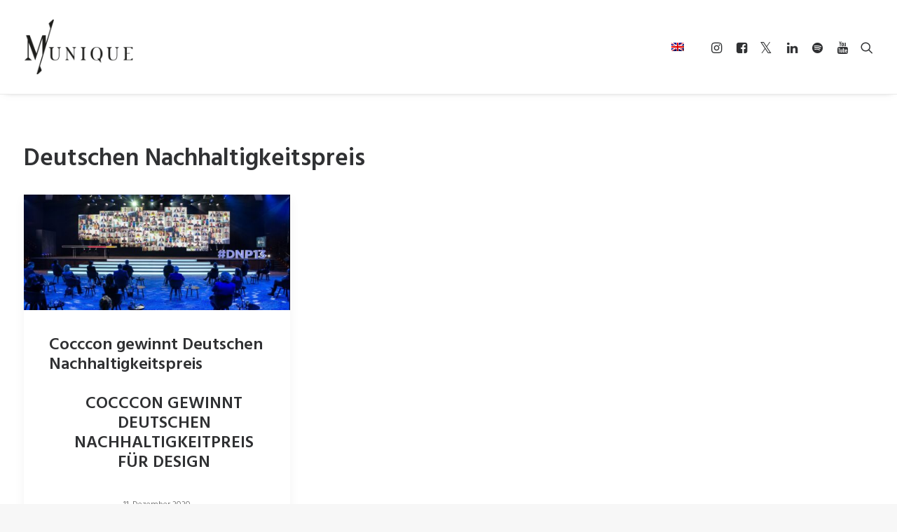

--- FILE ---
content_type: text/html; charset=UTF-8
request_url: https://www.munique.blog/tag/deutschen-nachhaltigkeitspreis-2/
body_size: 14681
content:
<!DOCTYPE html>
<html class="no-touch" lang="de-DE" xmlns="http://www.w3.org/1999/xhtml">
<head>
<meta http-equiv="Content-Type" content="text/html; charset=UTF-8">
<meta name="viewport" content="width=device-width, initial-scale=1">
<link rel="profile" href="http://gmpg.org/xfn/11">
<link rel="pingback" href="https://www.munique.blog/xmlrpc.php">
<meta name='robots' content='index, follow, max-image-preview:large, max-snippet:-1, max-video-preview:-1' />
<link rel="alternate" hreflang="de" href="https://www.munique.blog/tag/deutschen-nachhaltigkeitspreis-2/" />
<link rel="alternate" hreflang="x-default" href="https://www.munique.blog/tag/deutschen-nachhaltigkeitspreis-2/" />
<!-- This site is optimized with the Yoast SEO plugin v23.1 - https://yoast.com/wordpress/plugins/seo/ -->
<title>Deutschen Nachhaltigkeitspreis Archives - Munique - Unique Textiles Insights</title>
<link rel="canonical" href="https://www.munique.blog/tag/deutschen-nachhaltigkeitspreis-2/" />
<meta property="og:locale" content="de_DE" />
<meta property="og:type" content="article" />
<meta property="og:title" content="Deutschen Nachhaltigkeitspreis Archives - Munique - Unique Textiles Insights" />
<meta property="og:url" content="https://www.munique.blog/tag/deutschen-nachhaltigkeitspreis-2/" />
<meta property="og:site_name" content="Munique - Unique Textiles Insights" />
<meta name="twitter:card" content="summary_large_image" />
<meta name="twitter:site" content="@MunichFabric" />
<script type="application/ld+json" class="yoast-schema-graph">{"@context":"https://schema.org","@graph":[{"@type":"CollectionPage","@id":"https://www.munique.blog/tag/deutschen-nachhaltigkeitspreis-2/","url":"https://www.munique.blog/tag/deutschen-nachhaltigkeitspreis-2/","name":"Deutschen Nachhaltigkeitspreis Archives - Munique - Unique Textiles Insights","isPartOf":{"@id":"https://www.munique.blog/#website"},"primaryImageOfPage":{"@id":"https://www.munique.blog/tag/deutschen-nachhaltigkeitspreis-2/#primaryimage"},"image":{"@id":"https://www.munique.blog/tag/deutschen-nachhaltigkeitspreis-2/#primaryimage"},"thumbnailUrl":"https://www.munique.blog/wp-content/uploads/2020/12/DNP13_Dariusz_Misztal-scaled-e1607646950833.jpg","breadcrumb":{"@id":"https://www.munique.blog/tag/deutschen-nachhaltigkeitspreis-2/#breadcrumb"},"inLanguage":"de"},{"@type":"ImageObject","inLanguage":"de","@id":"https://www.munique.blog/tag/deutschen-nachhaltigkeitspreis-2/#primaryimage","url":"https://www.munique.blog/wp-content/uploads/2020/12/DNP13_Dariusz_Misztal-scaled-e1607646950833.jpg","contentUrl":"https://www.munique.blog/wp-content/uploads/2020/12/DNP13_Dariusz_Misztal-scaled-e1607646950833.jpg","width":2560,"height":1704,"caption":"Photo Credit: Dariusz_Misztal"},{"@type":"BreadcrumbList","@id":"https://www.munique.blog/tag/deutschen-nachhaltigkeitspreis-2/#breadcrumb","itemListElement":[{"@type":"ListItem","position":1,"name":"Home","item":"https://www.munique.blog/"},{"@type":"ListItem","position":2,"name":"Deutschen Nachhaltigkeitspreis"}]},{"@type":"WebSite","@id":"https://www.munique.blog/#website","url":"https://www.munique.blog/","name":"Munique - Unique Textiles Insights","description":"","potentialAction":[{"@type":"SearchAction","target":{"@type":"EntryPoint","urlTemplate":"https://www.munique.blog/?s={search_term_string}"},"query-input":"required name=search_term_string"}],"inLanguage":"de"}]}</script>
<!-- / Yoast SEO plugin. -->
<link rel='dns-prefetch' href='//fonts.googleapis.com' />
<link rel="alternate" type="application/rss+xml" title="Munique - Unique Textiles Insights &raquo; Feed" href="https://www.munique.blog/feed/" />
<link rel="alternate" type="application/rss+xml" title="Munique - Unique Textiles Insights &raquo; Kommentar-Feed" href="https://www.munique.blog/comments/feed/" />
<link rel="alternate" type="application/rss+xml" title="Munique - Unique Textiles Insights &raquo; Deutschen Nachhaltigkeitspreis Schlagwort-Feed" href="https://www.munique.blog/tag/deutschen-nachhaltigkeitspreis-2/feed/" />
<!-- <link rel='stylesheet' id='wp-block-library-css' href='https://www.munique.blog/wp-includes/css/dist/block-library/style.min.css?ver=6.6.3' type='text/css' media='all' /> -->
<link rel="stylesheet" type="text/css" href="//www.munique.blog/wp-content/cache/wpfc-minified/kwsthv71/648rq.css" media="all"/>
<style id='classic-theme-styles-inline-css' type='text/css'>
/*! This file is auto-generated */
.wp-block-button__link{color:#fff;background-color:#32373c;border-radius:9999px;box-shadow:none;text-decoration:none;padding:calc(.667em + 2px) calc(1.333em + 2px);font-size:1.125em}.wp-block-file__button{background:#32373c;color:#fff;text-decoration:none}
</style>
<style id='global-styles-inline-css' type='text/css'>
:root{--wp--preset--aspect-ratio--square: 1;--wp--preset--aspect-ratio--4-3: 4/3;--wp--preset--aspect-ratio--3-4: 3/4;--wp--preset--aspect-ratio--3-2: 3/2;--wp--preset--aspect-ratio--2-3: 2/3;--wp--preset--aspect-ratio--16-9: 16/9;--wp--preset--aspect-ratio--9-16: 9/16;--wp--preset--color--black: #000000;--wp--preset--color--cyan-bluish-gray: #abb8c3;--wp--preset--color--white: #ffffff;--wp--preset--color--pale-pink: #f78da7;--wp--preset--color--vivid-red: #cf2e2e;--wp--preset--color--luminous-vivid-orange: #ff6900;--wp--preset--color--luminous-vivid-amber: #fcb900;--wp--preset--color--light-green-cyan: #7bdcb5;--wp--preset--color--vivid-green-cyan: #00d084;--wp--preset--color--pale-cyan-blue: #8ed1fc;--wp--preset--color--vivid-cyan-blue: #0693e3;--wp--preset--color--vivid-purple: #9b51e0;--wp--preset--gradient--vivid-cyan-blue-to-vivid-purple: linear-gradient(135deg,rgba(6,147,227,1) 0%,rgb(155,81,224) 100%);--wp--preset--gradient--light-green-cyan-to-vivid-green-cyan: linear-gradient(135deg,rgb(122,220,180) 0%,rgb(0,208,130) 100%);--wp--preset--gradient--luminous-vivid-amber-to-luminous-vivid-orange: linear-gradient(135deg,rgba(252,185,0,1) 0%,rgba(255,105,0,1) 100%);--wp--preset--gradient--luminous-vivid-orange-to-vivid-red: linear-gradient(135deg,rgba(255,105,0,1) 0%,rgb(207,46,46) 100%);--wp--preset--gradient--very-light-gray-to-cyan-bluish-gray: linear-gradient(135deg,rgb(238,238,238) 0%,rgb(169,184,195) 100%);--wp--preset--gradient--cool-to-warm-spectrum: linear-gradient(135deg,rgb(74,234,220) 0%,rgb(151,120,209) 20%,rgb(207,42,186) 40%,rgb(238,44,130) 60%,rgb(251,105,98) 80%,rgb(254,248,76) 100%);--wp--preset--gradient--blush-light-purple: linear-gradient(135deg,rgb(255,206,236) 0%,rgb(152,150,240) 100%);--wp--preset--gradient--blush-bordeaux: linear-gradient(135deg,rgb(254,205,165) 0%,rgb(254,45,45) 50%,rgb(107,0,62) 100%);--wp--preset--gradient--luminous-dusk: linear-gradient(135deg,rgb(255,203,112) 0%,rgb(199,81,192) 50%,rgb(65,88,208) 100%);--wp--preset--gradient--pale-ocean: linear-gradient(135deg,rgb(255,245,203) 0%,rgb(182,227,212) 50%,rgb(51,167,181) 100%);--wp--preset--gradient--electric-grass: linear-gradient(135deg,rgb(202,248,128) 0%,rgb(113,206,126) 100%);--wp--preset--gradient--midnight: linear-gradient(135deg,rgb(2,3,129) 0%,rgb(40,116,252) 100%);--wp--preset--font-size--small: 13px;--wp--preset--font-size--medium: 20px;--wp--preset--font-size--large: 36px;--wp--preset--font-size--x-large: 42px;--wp--preset--spacing--20: 0.44rem;--wp--preset--spacing--30: 0.67rem;--wp--preset--spacing--40: 1rem;--wp--preset--spacing--50: 1.5rem;--wp--preset--spacing--60: 2.25rem;--wp--preset--spacing--70: 3.38rem;--wp--preset--spacing--80: 5.06rem;--wp--preset--shadow--natural: 6px 6px 9px rgba(0, 0, 0, 0.2);--wp--preset--shadow--deep: 12px 12px 50px rgba(0, 0, 0, 0.4);--wp--preset--shadow--sharp: 6px 6px 0px rgba(0, 0, 0, 0.2);--wp--preset--shadow--outlined: 6px 6px 0px -3px rgba(255, 255, 255, 1), 6px 6px rgba(0, 0, 0, 1);--wp--preset--shadow--crisp: 6px 6px 0px rgba(0, 0, 0, 1);}:where(.is-layout-flex){gap: 0.5em;}:where(.is-layout-grid){gap: 0.5em;}body .is-layout-flex{display: flex;}.is-layout-flex{flex-wrap: wrap;align-items: center;}.is-layout-flex > :is(*, div){margin: 0;}body .is-layout-grid{display: grid;}.is-layout-grid > :is(*, div){margin: 0;}:where(.wp-block-columns.is-layout-flex){gap: 2em;}:where(.wp-block-columns.is-layout-grid){gap: 2em;}:where(.wp-block-post-template.is-layout-flex){gap: 1.25em;}:where(.wp-block-post-template.is-layout-grid){gap: 1.25em;}.has-black-color{color: var(--wp--preset--color--black) !important;}.has-cyan-bluish-gray-color{color: var(--wp--preset--color--cyan-bluish-gray) !important;}.has-white-color{color: var(--wp--preset--color--white) !important;}.has-pale-pink-color{color: var(--wp--preset--color--pale-pink) !important;}.has-vivid-red-color{color: var(--wp--preset--color--vivid-red) !important;}.has-luminous-vivid-orange-color{color: var(--wp--preset--color--luminous-vivid-orange) !important;}.has-luminous-vivid-amber-color{color: var(--wp--preset--color--luminous-vivid-amber) !important;}.has-light-green-cyan-color{color: var(--wp--preset--color--light-green-cyan) !important;}.has-vivid-green-cyan-color{color: var(--wp--preset--color--vivid-green-cyan) !important;}.has-pale-cyan-blue-color{color: var(--wp--preset--color--pale-cyan-blue) !important;}.has-vivid-cyan-blue-color{color: var(--wp--preset--color--vivid-cyan-blue) !important;}.has-vivid-purple-color{color: var(--wp--preset--color--vivid-purple) !important;}.has-black-background-color{background-color: var(--wp--preset--color--black) !important;}.has-cyan-bluish-gray-background-color{background-color: var(--wp--preset--color--cyan-bluish-gray) !important;}.has-white-background-color{background-color: var(--wp--preset--color--white) !important;}.has-pale-pink-background-color{background-color: var(--wp--preset--color--pale-pink) !important;}.has-vivid-red-background-color{background-color: var(--wp--preset--color--vivid-red) !important;}.has-luminous-vivid-orange-background-color{background-color: var(--wp--preset--color--luminous-vivid-orange) !important;}.has-luminous-vivid-amber-background-color{background-color: var(--wp--preset--color--luminous-vivid-amber) !important;}.has-light-green-cyan-background-color{background-color: var(--wp--preset--color--light-green-cyan) !important;}.has-vivid-green-cyan-background-color{background-color: var(--wp--preset--color--vivid-green-cyan) !important;}.has-pale-cyan-blue-background-color{background-color: var(--wp--preset--color--pale-cyan-blue) !important;}.has-vivid-cyan-blue-background-color{background-color: var(--wp--preset--color--vivid-cyan-blue) !important;}.has-vivid-purple-background-color{background-color: var(--wp--preset--color--vivid-purple) !important;}.has-black-border-color{border-color: var(--wp--preset--color--black) !important;}.has-cyan-bluish-gray-border-color{border-color: var(--wp--preset--color--cyan-bluish-gray) !important;}.has-white-border-color{border-color: var(--wp--preset--color--white) !important;}.has-pale-pink-border-color{border-color: var(--wp--preset--color--pale-pink) !important;}.has-vivid-red-border-color{border-color: var(--wp--preset--color--vivid-red) !important;}.has-luminous-vivid-orange-border-color{border-color: var(--wp--preset--color--luminous-vivid-orange) !important;}.has-luminous-vivid-amber-border-color{border-color: var(--wp--preset--color--luminous-vivid-amber) !important;}.has-light-green-cyan-border-color{border-color: var(--wp--preset--color--light-green-cyan) !important;}.has-vivid-green-cyan-border-color{border-color: var(--wp--preset--color--vivid-green-cyan) !important;}.has-pale-cyan-blue-border-color{border-color: var(--wp--preset--color--pale-cyan-blue) !important;}.has-vivid-cyan-blue-border-color{border-color: var(--wp--preset--color--vivid-cyan-blue) !important;}.has-vivid-purple-border-color{border-color: var(--wp--preset--color--vivid-purple) !important;}.has-vivid-cyan-blue-to-vivid-purple-gradient-background{background: var(--wp--preset--gradient--vivid-cyan-blue-to-vivid-purple) !important;}.has-light-green-cyan-to-vivid-green-cyan-gradient-background{background: var(--wp--preset--gradient--light-green-cyan-to-vivid-green-cyan) !important;}.has-luminous-vivid-amber-to-luminous-vivid-orange-gradient-background{background: var(--wp--preset--gradient--luminous-vivid-amber-to-luminous-vivid-orange) !important;}.has-luminous-vivid-orange-to-vivid-red-gradient-background{background: var(--wp--preset--gradient--luminous-vivid-orange-to-vivid-red) !important;}.has-very-light-gray-to-cyan-bluish-gray-gradient-background{background: var(--wp--preset--gradient--very-light-gray-to-cyan-bluish-gray) !important;}.has-cool-to-warm-spectrum-gradient-background{background: var(--wp--preset--gradient--cool-to-warm-spectrum) !important;}.has-blush-light-purple-gradient-background{background: var(--wp--preset--gradient--blush-light-purple) !important;}.has-blush-bordeaux-gradient-background{background: var(--wp--preset--gradient--blush-bordeaux) !important;}.has-luminous-dusk-gradient-background{background: var(--wp--preset--gradient--luminous-dusk) !important;}.has-pale-ocean-gradient-background{background: var(--wp--preset--gradient--pale-ocean) !important;}.has-electric-grass-gradient-background{background: var(--wp--preset--gradient--electric-grass) !important;}.has-midnight-gradient-background{background: var(--wp--preset--gradient--midnight) !important;}.has-small-font-size{font-size: var(--wp--preset--font-size--small) !important;}.has-medium-font-size{font-size: var(--wp--preset--font-size--medium) !important;}.has-large-font-size{font-size: var(--wp--preset--font-size--large) !important;}.has-x-large-font-size{font-size: var(--wp--preset--font-size--x-large) !important;}
:where(.wp-block-post-template.is-layout-flex){gap: 1.25em;}:where(.wp-block-post-template.is-layout-grid){gap: 1.25em;}
:where(.wp-block-columns.is-layout-flex){gap: 2em;}:where(.wp-block-columns.is-layout-grid){gap: 2em;}
:root :where(.wp-block-pullquote){font-size: 1.5em;line-height: 1.6;}
</style>
<!-- <link rel='stylesheet' id='contact-form-7-css' href='https://www.munique.blog/wp-content/plugins/contact-form-7/includes/css/styles.css?ver=5.9.7' type='text/css' media='all' /> -->
<link rel="stylesheet" type="text/css" href="//www.munique.blog/wp-content/cache/wpfc-minified/6oppiagi/648rq.css" media="all"/>
<link rel='stylesheet' id='uncodefont-google-css' href='//fonts.googleapis.com/css?family=Poppins%3A300%2Cregular%2C500%2C600%2C700%7CHind%3A300%2Cregular%2C500%2C600%2C700%7CDroid+Serif%3Aregular%2Citalic%2C700%2C700italic%7CDosis%3A200%2C300%2Cregular%2C500%2C600%2C700%2C800%7CPlayfair+Display%3Aregular%2Citalic%2C700%2C700italic%2C900%2C900italic%7COswald%3A300%2Cregular%2C700%7CRoboto%3A100%2C100italic%2C300%2C300italic%2Cregular%2Citalic%2C500%2C500italic%2C700%2C700italic%2C900%2C900italic%7CSource+Sans+Pro%3A200%2C200italic%2C300%2C300italic%2Cregular%2Citalic%2C600%2C600italic%2C700%2C700italic%2C900%2C900italic&#038;subset=devanagari%2Clatin-ext%2Clatin%2Ccyrillic%2Cvietnamese%2Cgreek%2Ccyrillic-ext%2Cgreek-ext&#038;ver=2.9.0.3' type='text/css' media='all' />
<!-- <link rel='stylesheet' id='wpml-legacy-dropdown-0-css' href='https://www.munique.blog/wp-content/plugins/sitepress-multilingual-cms/templates/language-switchers/legacy-dropdown/style.min.css?ver=1' type='text/css' media='all' /> -->
<link rel="stylesheet" type="text/css" href="//www.munique.blog/wp-content/cache/wpfc-minified/98v21j3h/648rq.css" media="all"/>
<style id='wpml-legacy-dropdown-0-inline-css' type='text/css'>
.wpml-ls-statics-shortcode_actions{background-color:#ffffff;}.wpml-ls-statics-shortcode_actions, .wpml-ls-statics-shortcode_actions .wpml-ls-sub-menu, .wpml-ls-statics-shortcode_actions a {border-color:#cdcdcd;}.wpml-ls-statics-shortcode_actions a, .wpml-ls-statics-shortcode_actions .wpml-ls-sub-menu a, .wpml-ls-statics-shortcode_actions .wpml-ls-sub-menu a:link, .wpml-ls-statics-shortcode_actions li:not(.wpml-ls-current-language) .wpml-ls-link, .wpml-ls-statics-shortcode_actions li:not(.wpml-ls-current-language) .wpml-ls-link:link {color:#444444;background-color:#ffffff;}.wpml-ls-statics-shortcode_actions a, .wpml-ls-statics-shortcode_actions .wpml-ls-sub-menu a:hover,.wpml-ls-statics-shortcode_actions .wpml-ls-sub-menu a:focus, .wpml-ls-statics-shortcode_actions .wpml-ls-sub-menu a:link:hover, .wpml-ls-statics-shortcode_actions .wpml-ls-sub-menu a:link:focus {color:#000000;background-color:#eeeeee;}.wpml-ls-statics-shortcode_actions .wpml-ls-current-language > a {color:#444444;background-color:#ffffff;}.wpml-ls-statics-shortcode_actions .wpml-ls-current-language:hover>a, .wpml-ls-statics-shortcode_actions .wpml-ls-current-language>a:focus {color:#000000;background-color:#eeeeee;}
</style>
<!-- <link rel='stylesheet' id='wpml-menu-item-0-css' href='https://www.munique.blog/wp-content/plugins/sitepress-multilingual-cms/templates/language-switchers/menu-item/style.min.css?ver=1' type='text/css' media='all' /> -->
<link rel="stylesheet" type="text/css" href="//www.munique.blog/wp-content/cache/wpfc-minified/f3lxq7o0/648rq.css" media="all"/>
<style id='wpml-menu-item-0-inline-css' type='text/css'>
.wpml-ls-slot-1151, .wpml-ls-slot-1151 a, .wpml-ls-slot-1151 a:visited{background-color:#ffffff;color:#444444;}.wpml-ls-slot-1151:hover, .wpml-ls-slot-1151:hover a, .wpml-ls-slot-1151 a:hover{color:#000000;background-color:#eeeeee;}.wpml-ls-slot-1151.wpml-ls-current-language, .wpml-ls-slot-1151.wpml-ls-current-language a, .wpml-ls-slot-1151.wpml-ls-current-language a:visited{color:#444444;background-color:#ffffff;}.wpml-ls-slot-1151.wpml-ls-current-language:hover, .wpml-ls-slot-1151.wpml-ls-current-language:hover a, .wpml-ls-slot-1151.wpml-ls-current-language a:hover{color:#000000;background-color:#eeeeee;}
</style>
<!-- <link rel='stylesheet' id='uncode-style-css' href='https://www.munique.blog/wp-content/themes/uncode/library/css/style.css' type='text/css' media='all' /> -->
<link rel="stylesheet" type="text/css" href="//www.munique.blog/wp-content/cache/wpfc-minified/35bpr46/648rq.css" media="all"/>
<style id='uncode-style-inline-css' type='text/css'>
@media (min-width: 960px) { .limit-width { max-width: 100%; margin: auto;}}
@media (min-width: 960px) { .limit-width { max-width: 100%; margin: auto;}}
#changer-back-color { transition: background-color 1000ms cubic-bezier(0.25, 1, 0.5, 1) !important; } #changer-back-color > div { transition: opacity 1000ms cubic-bezier(0.25, 1, 0.5, 1) !important; } body.bg-changer-init.disable-hover .main-wrapper .style-light,  body.bg-changer-init.disable-hover .main-wrapper .style-light h1,  body.bg-changer-init.disable-hover .main-wrapper .style-light h2, body.bg-changer-init.disable-hover .main-wrapper .style-light h3, body.bg-changer-init.disable-hover .main-wrapper .style-light h4, body.bg-changer-init.disable-hover .main-wrapper .style-light h5, body.bg-changer-init.disable-hover .main-wrapper .style-light h6, body.bg-changer-init.disable-hover .main-wrapper .style-light a, body.bg-changer-init.disable-hover .main-wrapper .style-dark, body.bg-changer-init.disable-hover .main-wrapper .style-dark h1, body.bg-changer-init.disable-hover .main-wrapper .style-dark h2, body.bg-changer-init.disable-hover .main-wrapper .style-dark h3, body.bg-changer-init.disable-hover .main-wrapper .style-dark h4, body.bg-changer-init.disable-hover .main-wrapper .style-dark h5, body.bg-changer-init.disable-hover .main-wrapper .style-dark h6, body.bg-changer-init.disable-hover .main-wrapper .style-dark a { transition: color 1000ms cubic-bezier(0.25, 1, 0.5, 1) !important; }
</style>
<!-- <link rel='stylesheet' id='uncode-icons-css' href='https://www.munique.blog/wp-content/themes/uncode/library/css/uncode-icons.css' type='text/css' media='all' /> -->
<!-- <link rel='stylesheet' id='uncode-custom-style-css' href='https://www.munique.blog/wp-content/themes/uncode/library/css/style-custom.css' type='text/css' media='all' /> -->
<link rel="stylesheet" type="text/css" href="//www.munique.blog/wp-content/cache/wpfc-minified/8tmgsth2/648rq.css" media="all"/>
<script src='//www.munique.blog/wp-content/cache/wpfc-minified/mn1jcsm9/1xoq0.js' type="text/javascript"></script>
<!-- <script type="text/javascript" src="https://www.munique.blog/wp-content/plugins/sitepress-multilingual-cms/templates/language-switchers/legacy-dropdown/script.min.js?ver=1" id="wpml-legacy-dropdown-0-js"></script> -->
<!-- <script type="text/javascript" src="https://www.munique.blog/wp-includes/js/jquery/jquery.min.js?ver=3.7.1" id="jquery-core-js"></script> -->
<!-- <script type="text/javascript" src="https://www.munique.blog/wp-includes/js/jquery/jquery-migrate.min.js?ver=3.4.1" id="jquery-migrate-js"></script> -->
<!-- <script type="text/javascript" src="/wp-content/themes/uncode/library/js/ai-uncode.min.js" id="uncodeAI" data-home="/" data-path="/" data-breakpoints-images="516,720,1032,1440,2064,2880" id="ai-uncode-js"></script> -->
<script type="text/javascript" id="uncode-init-js-extra">
/* <![CDATA[ */
var SiteParameters = {"days":"days","hours":"hours","minutes":"minutes","seconds":"seconds","constant_scroll":"on","scroll_speed":"2","parallax_factor":"0.25","loading":"Loading\u2026","slide_name":"slide","slide_footer":"footer","ajax_url":"https:\/\/www.munique.blog\/wp-admin\/admin-ajax.php","nonce_adaptive_images":"c06972e6b3","nonce_srcset_async":"1a8ad38fcb","enable_debug":"","block_mobile_videos":"","is_frontend_editor":"","main_width":["100","%"],"mobile_parallax_allowed":"","listen_for_screen_update":"1","wireframes_plugin_active":"","sticky_elements":"off","resize_quality":"80","register_metadata":"","bg_changer_time":"1000","update_wc_fragments":"1","optimize_shortpixel_image":"","menu_mobile_offcanvas_gap":"45","custom_cursor_selector":"[href], .trigger-overlay, .owl-next, .owl-prev, .owl-dot, input[type=\"submit\"], input[type=\"checkbox\"], button[type=\"submit\"], a[class^=\"ilightbox\"], .ilightbox-thumbnail, .ilightbox-prev, .ilightbox-next, .overlay-close, .unmodal-close, .qty-inset > span, .share-button li, .uncode-post-titles .tmb.tmb-click-area, .btn-link, .tmb-click-row .t-inside, .lg-outer button, .lg-thumb img, a[data-lbox], .uncode-close-offcanvas-overlay, .uncode-nav-next, .uncode-nav-prev, .uncode-nav-index","mobile_parallax_animation":"","lbox_enhanced":"","native_media_player":"","vimeoPlayerParams":"?autoplay=0","ajax_filter_key_search":"key","ajax_filter_key_unfilter":"unfilter","index_pagination_disable_scroll":"","index_pagination_scroll_to":"","uncode_wc_popup_cart_qty":"","disable_hover_hack":"","uncode_nocookie":"","menuHideOnClick":"1","uncode_adaptive":"1","ai_breakpoints":"516,720,1032,1440,2064,2880"};
/* ]]> */
</script>
<script src='//www.munique.blog/wp-content/cache/wpfc-minified/2cv5n7ei/648rq.js' type="text/javascript"></script>
<!-- <script type="text/javascript" src="https://www.munique.blog/wp-content/themes/uncode/library/js/init.min.js" id="uncode-init-js"></script> -->
<script></script><link rel="https://api.w.org/" href="https://www.munique.blog/wp-json/" /><link rel="alternate" title="JSON" type="application/json" href="https://www.munique.blog/wp-json/wp/v2/tags/1448" /><link rel="EditURI" type="application/rsd+xml" title="RSD" href="https://www.munique.blog/xmlrpc.php?rsd" />
<meta name="generator" content="WordPress 6.6.3" />
<meta name="generator" content="WPML ver:4.6.12 stt:1,3;" />
<style type="text/css">.recentcomments a{display:inline !important;padding:0 !important;margin:0 !important;}</style><style type="text/css">.saboxplugin-wrap{-webkit-box-sizing:border-box;-moz-box-sizing:border-box;-ms-box-sizing:border-box;box-sizing:border-box;border:1px solid #eee;width:100%;clear:both;display:block;overflow:hidden;word-wrap:break-word;position:relative}.saboxplugin-wrap .saboxplugin-gravatar{float:left;padding:0 20px 20px 20px}.saboxplugin-wrap .saboxplugin-gravatar img{max-width:100px;height:auto;border-radius:0;}.saboxplugin-wrap .saboxplugin-authorname{font-size:18px;line-height:1;margin:20px 0 0 20px;display:block}.saboxplugin-wrap .saboxplugin-authorname a{text-decoration:none}.saboxplugin-wrap .saboxplugin-authorname a:focus{outline:0}.saboxplugin-wrap .saboxplugin-desc{display:block;margin:5px 20px}.saboxplugin-wrap .saboxplugin-desc a{text-decoration:underline}.saboxplugin-wrap .saboxplugin-desc p{margin:5px 0 12px}.saboxplugin-wrap .saboxplugin-web{margin:0 20px 15px;text-align:left}.saboxplugin-wrap .sab-web-position{text-align:right}.saboxplugin-wrap .saboxplugin-web a{color:#ccc;text-decoration:none}.saboxplugin-wrap .saboxplugin-socials{position:relative;display:block;background:#fcfcfc;padding:5px;border-top:1px solid #eee}.saboxplugin-wrap .saboxplugin-socials a svg{width:20px;height:20px}.saboxplugin-wrap .saboxplugin-socials a svg .st2{fill:#fff; transform-origin:center center;}.saboxplugin-wrap .saboxplugin-socials a svg .st1{fill:rgba(0,0,0,.3)}.saboxplugin-wrap .saboxplugin-socials a:hover{opacity:.8;-webkit-transition:opacity .4s;-moz-transition:opacity .4s;-o-transition:opacity .4s;transition:opacity .4s;box-shadow:none!important;-webkit-box-shadow:none!important}.saboxplugin-wrap .saboxplugin-socials .saboxplugin-icon-color{box-shadow:none;padding:0;border:0;-webkit-transition:opacity .4s;-moz-transition:opacity .4s;-o-transition:opacity .4s;transition:opacity .4s;display:inline-block;color:#fff;font-size:0;text-decoration:inherit;margin:5px;-webkit-border-radius:0;-moz-border-radius:0;-ms-border-radius:0;-o-border-radius:0;border-radius:0;overflow:hidden}.saboxplugin-wrap .saboxplugin-socials .saboxplugin-icon-grey{text-decoration:inherit;box-shadow:none;position:relative;display:-moz-inline-stack;display:inline-block;vertical-align:middle;zoom:1;margin:10px 5px;color:#444;fill:#444}.clearfix:after,.clearfix:before{content:' ';display:table;line-height:0;clear:both}.ie7 .clearfix{zoom:1}.saboxplugin-socials.sabox-colored .saboxplugin-icon-color .sab-twitch{border-color:#38245c}.saboxplugin-socials.sabox-colored .saboxplugin-icon-color .sab-addthis{border-color:#e91c00}.saboxplugin-socials.sabox-colored .saboxplugin-icon-color .sab-behance{border-color:#003eb0}.saboxplugin-socials.sabox-colored .saboxplugin-icon-color .sab-delicious{border-color:#06c}.saboxplugin-socials.sabox-colored .saboxplugin-icon-color .sab-deviantart{border-color:#036824}.saboxplugin-socials.sabox-colored .saboxplugin-icon-color .sab-digg{border-color:#00327c}.saboxplugin-socials.sabox-colored .saboxplugin-icon-color .sab-dribbble{border-color:#ba1655}.saboxplugin-socials.sabox-colored .saboxplugin-icon-color .sab-facebook{border-color:#1e2e4f}.saboxplugin-socials.sabox-colored .saboxplugin-icon-color .sab-flickr{border-color:#003576}.saboxplugin-socials.sabox-colored .saboxplugin-icon-color .sab-github{border-color:#264874}.saboxplugin-socials.sabox-colored .saboxplugin-icon-color .sab-google{border-color:#0b51c5}.saboxplugin-socials.sabox-colored .saboxplugin-icon-color .sab-googleplus{border-color:#96271a}.saboxplugin-socials.sabox-colored .saboxplugin-icon-color .sab-html5{border-color:#902e13}.saboxplugin-socials.sabox-colored .saboxplugin-icon-color .sab-instagram{border-color:#1630aa}.saboxplugin-socials.sabox-colored .saboxplugin-icon-color .sab-linkedin{border-color:#00344f}.saboxplugin-socials.sabox-colored .saboxplugin-icon-color .sab-pinterest{border-color:#5b040e}.saboxplugin-socials.sabox-colored .saboxplugin-icon-color .sab-reddit{border-color:#992900}.saboxplugin-socials.sabox-colored .saboxplugin-icon-color .sab-rss{border-color:#a43b0a}.saboxplugin-socials.sabox-colored .saboxplugin-icon-color .sab-sharethis{border-color:#5d8420}.saboxplugin-socials.sabox-colored .saboxplugin-icon-color .sab-skype{border-color:#00658a}.saboxplugin-socials.sabox-colored .saboxplugin-icon-color .sab-soundcloud{border-color:#995200}.saboxplugin-socials.sabox-colored .saboxplugin-icon-color .sab-spotify{border-color:#0f612c}.saboxplugin-socials.sabox-colored .saboxplugin-icon-color .sab-stackoverflow{border-color:#a95009}.saboxplugin-socials.sabox-colored .saboxplugin-icon-color .sab-steam{border-color:#006388}.saboxplugin-socials.sabox-colored .saboxplugin-icon-color .sab-user_email{border-color:#b84e05}.saboxplugin-socials.sabox-colored .saboxplugin-icon-color .sab-stumbleUpon{border-color:#9b280e}.saboxplugin-socials.sabox-colored .saboxplugin-icon-color .sab-tumblr{border-color:#10151b}.saboxplugin-socials.sabox-colored .saboxplugin-icon-color .sab-twitter{border-color:#0967a0}.saboxplugin-socials.sabox-colored .saboxplugin-icon-color .sab-vimeo{border-color:#0d7091}.saboxplugin-socials.sabox-colored .saboxplugin-icon-color .sab-windows{border-color:#003f71}.saboxplugin-socials.sabox-colored .saboxplugin-icon-color .sab-whatsapp{border-color:#003f71}.saboxplugin-socials.sabox-colored .saboxplugin-icon-color .sab-wordpress{border-color:#0f3647}.saboxplugin-socials.sabox-colored .saboxplugin-icon-color .sab-yahoo{border-color:#14002d}.saboxplugin-socials.sabox-colored .saboxplugin-icon-color .sab-youtube{border-color:#900}.saboxplugin-socials.sabox-colored .saboxplugin-icon-color .sab-xing{border-color:#000202}.saboxplugin-socials.sabox-colored .saboxplugin-icon-color .sab-mixcloud{border-color:#2475a0}.saboxplugin-socials.sabox-colored .saboxplugin-icon-color .sab-vk{border-color:#243549}.saboxplugin-socials.sabox-colored .saboxplugin-icon-color .sab-medium{border-color:#00452c}.saboxplugin-socials.sabox-colored .saboxplugin-icon-color .sab-quora{border-color:#420e00}.saboxplugin-socials.sabox-colored .saboxplugin-icon-color .sab-meetup{border-color:#9b181c}.saboxplugin-socials.sabox-colored .saboxplugin-icon-color .sab-goodreads{border-color:#000}.saboxplugin-socials.sabox-colored .saboxplugin-icon-color .sab-snapchat{border-color:#999700}.saboxplugin-socials.sabox-colored .saboxplugin-icon-color .sab-500px{border-color:#00557f}.saboxplugin-socials.sabox-colored .saboxplugin-icon-color .sab-mastodont{border-color:#185886}.sabox-plus-item{margin-bottom:20px}@media screen and (max-width:480px){.saboxplugin-wrap{text-align:center}.saboxplugin-wrap .saboxplugin-gravatar{float:none;padding:20px 0;text-align:center;margin:0 auto;display:block}.saboxplugin-wrap .saboxplugin-gravatar img{float:none;display:inline-block;display:-moz-inline-stack;vertical-align:middle;zoom:1}.saboxplugin-wrap .saboxplugin-desc{margin:0 10px 20px;text-align:center}.saboxplugin-wrap .saboxplugin-authorname{text-align:center;margin:10px 0 20px}}body .saboxplugin-authorname a,body .saboxplugin-authorname a:hover{box-shadow:none;-webkit-box-shadow:none}a.sab-profile-edit{font-size:16px!important;line-height:1!important}.sab-edit-settings a,a.sab-profile-edit{color:#0073aa!important;box-shadow:none!important;-webkit-box-shadow:none!important}.sab-edit-settings{margin-right:15px;position:absolute;right:0;z-index:2;bottom:10px;line-height:20px}.sab-edit-settings i{margin-left:5px}.saboxplugin-socials{line-height:1!important}.rtl .saboxplugin-wrap .saboxplugin-gravatar{float:right}.rtl .saboxplugin-wrap .saboxplugin-authorname{display:flex;align-items:center}.rtl .saboxplugin-wrap .saboxplugin-authorname .sab-profile-edit{margin-right:10px}.rtl .sab-edit-settings{right:auto;left:0}img.sab-custom-avatar{max-width:75px;}.saboxplugin-wrap {margin-top:0px; margin-bottom:0px; padding: 0px 0px }.saboxplugin-wrap .saboxplugin-authorname {font-size:18px; line-height:25px;}.saboxplugin-wrap .saboxplugin-desc p, .saboxplugin-wrap .saboxplugin-desc {font-size:14px !important; line-height:21px !important;}.saboxplugin-wrap .saboxplugin-web {font-size:14px;}.saboxplugin-wrap .saboxplugin-socials a svg {width:18px;height:18px;}</style><noscript><style> .wpb_animate_when_almost_visible { opacity: 1; }</style></noscript></head>
<body class="archive tag tag-deutschen-nachhaltigkeitspreis-2 tag-1448  style-color-lxmt-bg group-blog hormenu-position-left hmenu hmenu-position-right header-full-width input-underline main-center-align menu-mobile-default mobile-parallax-not-allowed ilb-no-bounce unreg qw-body-scroll-disabled menu-sticky-fix no-qty-fx wpb-js-composer js-comp-ver-7.8 vc_responsive" data-border="0">
<div id="vh_layout_help"></div><div class="body-borders" data-border="0"><div class="top-border body-border-shadow"></div><div class="right-border body-border-shadow"></div><div class="bottom-border body-border-shadow"></div><div class="left-border body-border-shadow"></div><div class="top-border style-light-bg"></div><div class="right-border style-light-bg"></div><div class="bottom-border style-light-bg"></div><div class="left-border style-light-bg"></div></div>	<div class="box-wrapper">
<div class="box-container">
<script type="text/javascript" id="initBox">UNCODE.initBox();</script>
<div class="menu-wrapper menu-sticky">
<header id="masthead" class="navbar menu-primary menu-light submenu-light style-light-original menu-with-logo">
<div class="menu-container menu-hide style-color-xsdn-bg menu-borders menu-shadows">
<div class="row-menu limit-width">
<div class="row-menu-inner">
<div id="logo-container-mobile" class="col-lg-0 logo-container middle">
<div id="main-logo" class="navbar-header style-light">
<a href="https://www.munique.blog/" class="navbar-brand" data-minheight="20" aria-label="Munique &#8211; Unique Textiles Insights"><div class="logo-image main-logo logo-skinnable" data-maxheight="80" style="height: 80px;"><img fetchpriority="high" decoding="async" src="https://www.munique.blog/wp-content/uploads/2018/06/logo-munique-700x360-1.png" alt="logo" width="700" height="360" class="img-responsive" /></div></a>
</div>
<div class="mmb-container"><div class="mobile-additional-icons"></div><div class="mobile-menu-button mobile-menu-button-light lines-button"><span class="lines"><span></span></span></div></div>
</div>
<div class="col-lg-12 main-menu-container middle">
<div class="menu-horizontal ">
<div class="menu-horizontal-inner">
<div class="nav navbar-nav navbar-main navbar-nav-first"><ul id="menu-main" class="menu-primary-inner menu-smart sm"><li id="menu-item-wpml-ls-1151-en" class="menu-item wpml-ls-slot-1151 wpml-ls-item wpml-ls-item-en wpml-ls-menu-item wpml-ls-first-item wpml-ls-last-item menu-item-type-wpml_ls_menu_item menu-item-object-wpml_ls_menu_item menu-item-wpml-ls-1151-en menu-item-link"><a title="
&lt;img
class=&quot;wpml-ls-flag&quot;
src=&quot;https://www.munique.blog/wp-content/plugins/sitepress-multilingual-cms/res/flags/en.png&quot;
alt=&quot;Englisch&quot;
/&gt;" href="https://www.munique.blog/en/"><img decoding="async"
class="wpml-ls-flag"
src="https://www.munique.blog/wp-content/plugins/sitepress-multilingual-cms/res/flags/en.png"
alt="Englisch"
/><i class="fa fa-angle-right fa-dropdown"></i></a></li>
</ul></div><div class="uncode-close-offcanvas-mobile lines-button close navbar-mobile-el"><span class="lines"></span></div><div class="nav navbar-nav navbar-nav-last navbar-extra-icons"><ul class="menu-smart sm menu-icons menu-smart-social"><li class="menu-item-link social-icon tablet-hidden mobile-hidden social-183676"><a href="https://www.instagram.com/munichfabricstart/" class="social-menu-link" target="_blank"><i class="fa fa-instagram"></i></a></li><li class="menu-item-link social-icon tablet-hidden mobile-hidden social-166931"><a href="https://www.facebook.com/munichfabricstart" class="social-menu-link" target="_blank"><i class="fa fa-facebook-square"></i></a></li><li class="menu-item-link social-icon tablet-hidden mobile-hidden social-213169"><a href="https://twitter.com/MunichFabric" class="social-menu-link" target="_blank"><i class="fa fa-twitter"></i></a></li><li class="menu-item-link social-icon tablet-hidden mobile-hidden social-963787"><a href="https://www.linkedin.com/company/munich-fabric-start" class="social-menu-link" target="_blank"><i class="fa fa-linkedin"></i></a></li><li class="menu-item-link social-icon tablet-hidden mobile-hidden social-170816"><a href="https://open.spotify.com/user/31uhxfyw66syp3cefnwosjkebkxa" class="social-menu-link" target="_blank"><i class="fa fa-spotify"></i></a></li><li class="menu-item-link social-icon tablet-hidden mobile-hidden social-927705"><a href="https://www.youtube.com/@MUNICHFABRICSTART" class="social-menu-link" target="_blank"><i class="fa fa-youtube"></i></a></li><li class="menu-item-link search-icon style-light dropdown "><a href="#" class="trigger-overlay search-icon" data-area="search" data-container="box-container" aria-label="Search">
<i class="fa fa-search3"></i><span class="desktop-hidden"><span>Search</span></span><i class="fa fa-angle-down fa-dropdown desktop-hidden"></i>
</a><ul role="menu" class="drop-menu desktop-hidden">
<li>
<form class="search" method="get" action="https://www.munique.blog/">
<input type="search" class="search-field no-livesearch" placeholder="Search…" value="" name="s" title="Search…" /></form>
</li>
</ul></li></ul></div></div>
</div>
</div>
</div>
</div></div>
</header>
</div>			<script type="text/javascript" id="fixMenuHeight">UNCODE.fixMenuHeight();</script>
<div class="main-wrapper">
<div class="main-container">
<div class="page-wrapper">
<div class="sections-container">
<script type="text/javascript">UNCODE.initHeader();</script><div class="page-body style-color-xsdn-bg">
<div class="post-wrapper">
<div class="post-body"><div class="post-content un-no-sidebar-layout"><div class="row-container">
<div class="row row-parent style-light limit-width double-top-padding double-bottom-padding">
<div class="post-title-wrapper"><h1 class="post-title">Deutschen Nachhaltigkeitspreis</h1></div><div id="index-1388286223" class="isotope-system">
<div class="isotope-wrapper grid-wrapper single-gutter">
<div class="isotope-container isotope-layout style-masonry isotope-pagination grid-pagination" data-type="masonry" data-layout="masonry" data-lg="800"><div class="tmb tmb-post tmb-light tmb-overlay-anim tmb-overlay-text-anim tmb-reveal-bottom tmb-shadowed tmb-bordered tmb-iso-w4 post-65498 post type-post status-publish format-standard has-post-thumbnail hentry category-munich-fabric-start category-keyhouse tag-sustainability tag-hightex-award tag-sustainable-innovations tag-nachhaltigkeit tag-sustainable-textiles tag-cocccon tag-peace-silk tag-dnp13-2 tag-environmentally-friendly-textiles-2 tag-deutschen-nachhaltigkeitspreis-2 tmb-content-under tmb-media-first" ><div class="t-inside style-light-bg" ><div class="t-entry-visual"><div class="t-entry-visual-tc"><div class="t-entry-visual-cont"><div class="dummy" style="padding-top: 43.6%;"></div><a tabindex="-1" href="https://www.munique.blog/cocccon-gewinnt-deutschen-nachhaltigkeitspreis/" class="pushed"><div class="t-entry-visual-overlay"><div class="t-entry-visual-overlay-in style-dark-bg" style="opacity: 0.5;"></div></div><div class="t-overlay-wrap"><div class="t-overlay-inner">
<div class="t-overlay-content">
<div class="t-overlay-text single-block-padding"><div class="t-entry t-single-line"><i class="fa fa-plus2 t-overlay-icon"></i></div></div></div></div></div><img class="adaptive-async wp-image-65484" src="https://www.munique.blog/wp-content/uploads/2020/12/DNP13_Dariusz_Misztal-scaled-e1607646950833-uai-516x225.jpg" width="516" height="225" alt="" data-uniqueid="65484-562780" data-guid="https://www.munique.blog/wp-content/uploads/2020/12/DNP13_Dariusz_Misztal-scaled-e1607646950833.jpg" data-path="2020/12/DNP13_Dariusz_Misztal-scaled-e1607646950833.jpg" data-width="2560" data-height="1704" data-singlew="4" data-singleh="" data-crop="" /></a></div>
</div>
</div><div class="t-entry-text">
<div class="t-entry-text-tc single-block-padding"><div class="t-entry"><h3 class="t-entry-title h3"><a href="https://www.munique.blog/cocccon-gewinnt-deutschen-nachhaltigkeitspreis/">Cocccon gewinnt Deutschen Nachhaltigkeitspreis</a></h3><div data-parent="true" class="vc_row row-container" id="row-unique-0"><div class="row one-top-padding one-bottom-padding single-h-padding limit-width row-parent"><div class="wpb_row row-inner"><div class="wpb_column pos-top pos-center align_center column_parent col-lg-12 half-internal-gutter"><div class="uncol style-light"  ><div class="uncoltable"><div class="uncell no-block-padding" ><div class="uncont" ><div class="vc_custom_heading_wrap "><div class="heading-text el-text" ><h2 class="h2" ><span></p></span><span><h3 style="text-align: center;">COCCCON GEWINNT DEUTSCHEN NACHHALTIGKEITPREIS FÜR DESIGN</h3></span><span><p></span></h2></div><div class="clear"></div></div><div class="uncode-info-box" ><span class="date-info">11. Dezember 2020</span></div><div class="uncode-vc-social"><div class="social-icon icon-box icon-box-top icon-inline" ><a href="https://www.instagram.com/munichfabricstart/" target="_blank"><i class="fa fa-instagram"></i></a></div><div class="social-icon icon-box icon-box-top icon-inline" ><a href="https://www.facebook.com/munichfabricstart" target="_blank"><i class="fa fa-facebook-square"></i></a></div><div class="social-icon icon-box icon-box-top icon-inline" ><a href="https://twitter.com/MunichFabric" target="_blank"><i class="fa fa-twitter"></i></a></div><div class="social-icon icon-box icon-box-top icon-inline" ><a href="https://www.linkedin.com/company/munich-fabric-start" target="_blank"><i class="fa fa-linkedin"></i></a></div><div class="social-icon icon-box icon-box-top icon-inline" ><a href="https://open.spotify.com/user/31uhxfyw66syp3cefnwosjkebkxa" target="_blank"><i class="fa fa-spotify"></i></a></div><div class="social-icon icon-box icon-box-top icon-inline" ><a href="https://www.youtube.com/@MUNICHFABRICSTART" target="_blank"><i class="fa fa-youtube"></i></a></div></div></div></div></div></div></div></div></div></div><div data-parent="true" class="vc_row row-container" id="row-unique-1"><div class="row single-top-padding one-bottom-padding single-h-padding limit-width row-parent"><div class="wpb_row row-inner"><div class="wpb_column pos-top pos-center align_left column_parent col-lg-12 single-internal-gutter"><div class="uncol style-light"  ><div class="uncoltable"><div class="uncell no-block-padding" ><div class="uncont" ><div class="uncode-single-media  text-left"><div class="single-wrapper" style="max-width: 100%;"><div class="tmb tmb-light  tmb-media-first tmb-media-last tmb-content-overlay tmb-no-bg"><div class="t-inside"><div class="t-entry-visual"><div class="t-entry-visual-tc"><div class="uncode-single-media-wrapper"><img decoding="async" class="adaptive-async wp-image-65515" src="https://www.munique.blog/wp-content/uploads/2020/12/DNP13_Dariusz_Misztal_Banner-scaled-uai-516x225.jpg" width="516" height="225" alt="" data-uniqueid="65515-749470" data-guid="https://www.munique.blog/wp-content/uploads/2020/12/DNP13_Dariusz_Misztal_Banner-scaled.jpg" data-path="2020/12/DNP13_Dariusz_Misztal_Banner-scaled.jpg" data-width="2560" data-height="1117" data-singlew="12" data-singleh="" data-crop="" data-fixed=""></div>
</div>
</div></div></div></div><figcaption>Deutscher Nachhaltigkeitspreis Foto: Dariusz Misztal</figcaption></div><div class="uncode_text_column" ><p>Der <a href="https://www.nachhaltigkeitspreis.de/" target="_blank" rel="noopener noreferrer">Deutsche Nachhaltigkeitspreis (DNP)</a> ist eine nationale Auszeichnung der Vorreiter im Gebiet Nachhaltigkeit. Die Preisverleihung 2021 wurde am 03. Dezember 2020 erstmals als hybrides Eventformat veranstaltet, wobei die Finalisten und der Großteil der Jurymitglieder via Live Video zugeschaltet waren. Mit neun Wettbewerbskategorien ist es der größte Preis seiner Art in Europa. Eine Expertenjury hat unter 104 Finalisten 37 Gewinner der Kategorie Design ausgewählt, welche mit direkter Verbindung zu den UN <a href="https://sdgs.un.org/goals" target="_blank" rel="noopener noreferrer">Sustainable Development Goals </a>eingeführt wurde.</p>
<p>Die Finalisten der Fashion und Textil Industrie bildeten eine große Bandbreite nachhaltiger Lösungen ab: von Recycling bis Interior und Materialentwicklungen, ressourcen-schonende Verpackungslösungen bis Möbel aus neuen Materialien und revolutionären Systemen zur Abfallreduzierung.</p>
</div></div></div></div></div></div></div></div></div><div data-parent="true" class="vc_row row-container" id="row-unique-2"><div class="row single-top-padding one-bottom-padding single-h-padding limit-width row-parent"><div class="wpb_row row-inner"><div class="wpb_column pos-top pos-center align_left column_parent col-lg-6 single-internal-gutter"><div class="uncol style-light"  ><div class="uncoltable"><div class="uncell no-block-padding" ><div class="uncont" ><div class="uncode-single-media  text-left"><div class="single-wrapper" style="max-width: 100%;"><div class="tmb tmb-light  tmb-media-first tmb-media-last tmb-content-overlay tmb-no-bg"><div class="t-inside"><div class="t-entry-visual"><div class="t-entry-visual-tc"><div class="uncode-single-media-wrapper"><img decoding="async" class="adaptive-async wp-image-65511" src="https://www.munique.blog/wp-content/uploads/2020/12/DNP13_Christian_Koester-1-uai-516x343.jpg" width="516" height="343" alt="" data-uniqueid="65511-453582" data-guid="https://www.munique.blog/wp-content/uploads/2020/12/DNP13_Christian_Koester-1.jpg" data-path="2020/12/DNP13_Christian_Koester-1.jpg" data-width="2480" data-height="1650" data-singlew="6" data-singleh="" data-crop="" data-fixed=""></div>
</div>
</div></div></div></div><figcaption>Deutscher Nachhaltigkeitspreis, Chandra Prakash, Cocccon. Foto: Christian Koester</figcaption></div></div></div></div></div></div><div class="wpb_column pos-top pos-center align_left column_parent col-lg-6 single-internal-gutter"><div class="uncol style-light"  ><div class="uncoltable"><div class="uncell no-block-padding" ><div class="uncont" ><div class="uncode_text_column" ><p>Einer der Gewinner ist <strong><a href="http://www.cocccon.de/index.php" target="_blank" rel="noopener noreferrer">Cocccon</a>, </strong>2012 von dem Indischen Designer <strong>Chandra Prakash</strong> in Deutschland gegründet. Als anerkannter Pioneer für &#8222;Fashion for Biodiversity&#8220;, entwickelte Cocccon die bio-zertifizierte <strong>Peace Silk</strong> – eine gewaltfreie Seide, wobei die Seidenfäden von den Kokons entnommen werden können, wenn die Schmetterlinge ihn bereits sicher verlassen haben.</p>
<blockquote>
<p>„Unser Bedürfnis nach Mode gefährdet das Ökosystem der Erde. Die textile Massenproduktion ist eine der Hauptursachen für die Zerstörung der Artenvielfalt.</p>
<p>Es kommt zu Umweltkatastrophen und daraus resultierenden Klimaveränderungen, besonders in textilproduzierenden Regionen.</p>
<p>Cocccon entwirft seine Textilien unter dem Motto<strong> creativity can care</strong>.</p>
</blockquote>
<p>
</div></div></div></div></div></div></div></div></div><div data-parent="true" class="vc_row row-container" id="row-unique-3"><div class="row one-top-padding one-bottom-padding single-h-padding limit-width row-parent"><div class="wpb_row row-inner"><div class="wpb_column pos-top pos-center align_left column_parent col-lg-12 single-internal-gutter"><div class="uncol style-light"  ><div class="uncoltable"><div class="uncell no-block-padding" ><div class="uncont" ><div class="uncode_text_column" ></p>
<blockquote>
<p>„Wir stellen sicher, dass unsere Designs keine negativen Auswirkungen auf Menschen und Ökologie haben. Durch die Umwandlung einer konventionellen Seidenfarm in eine biologische erfolgt die Verarbeitung in einem umweltfreundlichen Verfahren.</p>
<p>Dieses System benötigt weniger Wasser, keine Chemikalien und auch null Emissionen. Dies bestätigt, dass Mode und Biodiversität vereinbar sind. Es geht darum, Textilien in Verantwortung für unsere nächsten Generationen zu produzieren. Eine nachhaltige Beziehung dient allen: den Verbrauchern, den Beteiligten des Unternehmens und der Natur. Wir nennen es: <strong>Fashion</strong> <strong>for</strong> <strong>Biodiversity</strong>.”</p>
<p><em>Chandra Prakash</em>, <a href="http://www.cocccon.de/cocccon_english/index.html" target="_blank" rel="noopener noreferrer">Cocccon</a></p>
</blockquote>
<p>Alle Preisträger erhalten ein Siegel, welches Konsumenten dabei hilft, Produkte und Dienstleistungen zu finden, die nachgewiesen nachhaltig sind. Eine einzigartige Unterstützung für Cocccon, um das Ziel zu erreichen, der weltweit größte Organic Silk Produzent zu werden.</p>
</div></div></div></div></div></div></div></div></div><div data-parent="true" class="vc_row row-container" id="row-unique-4"><div class="row single-top-padding single-bottom-padding single-h-padding limit-width row-parent"><div class="wpb_row row-inner"><div class="wpb_column pos-top pos-center align_left column_parent col-lg-8 single-internal-gutter"><div class="uncol style-light"  ><div class="uncoltable"><div class="uncell no-block-padding" ><div class="uncont" ><div class="uncode_text_column" ><p>2018 gewann Cocccon außerdem den zweiten Platz des <a href="https://munique.blog/munich-fabric-start/keyhouse-hightex-award/" target="_blank" rel="noopener noreferrer">HighTex Awards</a> in Munich Fabric Start’s KEYHOUSE. Ausgezeichnet wurden erstmals Unternehmen für ihr gesamtstrategisches Engagement hinsichtlich ressourcen-schonender Prozesslösungen, innovativer Produktentwicklung sowie Prozessrealisierung und Marktfähigkeit.</p>
<p>Den zweiten Platz sicherte sich Cocccon für faire und umweltbewusste Produktion luxuriöser Textilien und innovatives Seiden-Denim, der <strong>Peace Silk</strong>. Dieses preisgekrönte und <strong>GOTS-zertifizierte Seiden-Denim</strong> ist biologisch abbaubar und die grundsätzlich anti-allergisch ausgerüsteten Stoffe werden bei fairer Bezahlung handgewebt und ohne toxische Chemikalien gefärbt. Erstmals stellte das indische Unternehmen in München außerdem <strong>PET2Silk</strong> vor, ein <strong>seidenähnlicher Stoff aus recycleten PET-Flaschen</strong>.</p>
<p>Chandra Prakash über den Gewinn des 2. Platzes des HighTex Awards 2018:</p>
<blockquote>
<p>‘Der Preis hat für uns große Bedeutung, da er uns darin bestätigt und gleichzeitig unterstützt, unsere Produktphilosophie noch breiter zu kommunizieren. Wir sind seit zwei Jahren der weltgrößte Bioseidenproduzent. Das spornt uns an, und wir entwickeln auf dieser Basis immer wieder neue Produkte. Die Jury des HighTex Awards hat ein Seidenhemd in Denim-Optik überzeugt, welches nur einen Bruchteil an Wasser gegenüber herkömmlicher Denim-Produktion benötigt und auf chemische Zusätze verzichtet.‘</p>
<p><strong>Chandra Prakash Jha, <a href="http://www.cocccon.de/index.php" target="_blank" rel="noopener noreferrer">Cocccon</a></strong></p>
</blockquote>
<p>
</div></div></div></div></div></div><div class="wpb_column pos-top pos-center align_left column_parent col-lg-4 half-internal-gutter"><div class="uncol style-light unexpand"  ><div class="uncoltable"><div class="uncell no-block-padding" ><div class="uncont" ><div class="uncode-single-media  text-left"><div class="single-wrapper" style="max-width: 100%;"><div class="tmb tmb-light  tmb-media-first tmb-media-last tmb-content-overlay tmb-no-bg"><div class="t-inside"><div class="t-entry-visual"><div class="t-entry-visual-tc"><div class="uncode-single-media-wrapper"><img decoding="async" class="adaptive-async wp-image-65474" src="https://www.munique.blog/wp-content/uploads/2020/12/Cocccon-at-Keyhouse_HighTex-Award_2018-uai-516x344.jpg" width="516" height="344" alt="" data-uniqueid="65474-143853" data-guid="https://www.munique.blog/wp-content/uploads/2020/12/Cocccon-at-Keyhouse_HighTex-Award_2018.jpg" data-path="2020/12/Cocccon-at-Keyhouse_HighTex-Award_2018.jpg" data-width="2200" data-height="1467" data-singlew="4" data-singleh="" data-crop="" data-fixed=""></div>
</div>
</div></div></div></div><figcaption>Cocccon, 2018 HighTex Awards, Keyhouse</figcaption></div><div class="uncode-single-media  text-left"><div class="single-wrapper" style="max-width: 100%;"><div class="tmb tmb-light  tmb-media-first tmb-media-last tmb-content-overlay tmb-no-bg"><div class="t-inside"><div class="t-entry-visual"><div class="t-entry-visual-tc"><div class="uncode-single-media-wrapper"><img decoding="async" class="adaptive-async wp-image-65507" src="https://www.munique.blog/wp-content/uploads/2020/12/Cocccon-at-Keyhouse_HighTex-Award-2018-1-scaled-uai-516x344.jpg" width="516" height="344" alt="" data-uniqueid="65507-181315" data-guid="https://www.munique.blog/wp-content/uploads/2020/12/Cocccon-at-Keyhouse_HighTex-Award-2018-1-scaled.jpg" data-path="2020/12/Cocccon-at-Keyhouse_HighTex-Award-2018-1-scaled.jpg" data-width="2560" data-height="1707" data-singlew="4" data-singleh="" data-crop="" data-fixed=""></div>
</div>
</div></div></div></div><figcaption>S. Angel, F. Junker, C. Prakash, A. Vogt, S. Klinder.</figcaption></div></div></div></div></div></div></div></div></div><div data-parent="true" class="vc_row row-container" id="row-unique-5"><div class="row single-top-padding one-bottom-padding single-h-padding limit-width row-parent"><div class="wpb_row row-inner"><div class="wpb_column pos-top pos-center align_left column_parent col-lg-12 single-internal-gutter"><div class="uncol style-light"  ><div class="uncoltable"><div class="uncell no-block-padding" ><div class="uncont" ><div class="uncode-single-media  text-left"><div class="single-wrapper" style="max-width: 100%;"><div class="tmb tmb-light  tmb-media-first tmb-media-last tmb-content-overlay tmb-no-bg"><div class="t-inside"><div class="t-entry-visual"><div class="t-entry-visual-tc"><div class="uncode-single-media-wrapper"><img decoding="async" class="adaptive-async wp-image-65391" src="https://www.munique.blog/wp-content/uploads/2020/12/FD_SS22_2200x380_new_date-uai-516x89.jpg" width="516" height="89" alt="" data-uniqueid="65391-605494" data-guid="https://www.munique.blog/wp-content/uploads/2020/12/FD_SS22_2200x380_new_date.jpg" data-path="2020/12/FD_SS22_2200x380_new_date.jpg" data-width="2200" data-height="380" data-singlew="12" data-singleh="" data-crop="" data-fixed=""></div>
</div>
</div></div></div></div></div></div></div></div></div></div></div></div></div><div data-parent="true" class="vc_row row-container" id="row-unique-6"><div class="row limit-width row-parent"><div class="wpb_row row-inner"><div class="wpb_column pos-top pos-center align_left column_parent col-lg-12 single-internal-gutter"><div class="uncol style-light"  ><div class="uncoltable"><div class="uncell no-block-padding" ><div class="uncont" ><div class="uncode_text_column" ></p>
<p style="text-align: center;"><strong>ÖFFNUNGSZEITEN</strong><br />
02. MÄRZ 2021 · 9:30 – 18:30 Uhr<br />
03. MÄRZ 2021 · 9:30 – 18:30 Uhr<br />
04. MÄRZ 2021 · 9:30 – 16:00 Uhr</p>
<p style="text-align: center;"><strong>LOCATION</strong><br />
MOC München | Halle 1 – 4 Erdgeschoss<br />
Lilienthalallee 40<br />
D – 80939 München</p>
<p>
</div></div></div></div></div></div></div></div></div>
<hr /><p class="t-entry-meta t-entry-author"><a href="https://www.munique.blog/author/alison/" class="tmb-avatar-size-sm"><img alt='' src='https://secure.gravatar.com/avatar/b20a25f1b68d67b50642578533968024?s=20&#038;d=mm&#038;r=g' srcset='https://secure.gravatar.com/avatar/b20a25f1b68d67b50642578533968024?s=40&#038;d=mm&#038;r=g 2x' class='avatar avatar-20 photo' height='20' width='20' loading='lazy' decoding='async'/><span class="tmb-username-wrap"><span class="tmb-username-text">by Alison Baxter</span></span></a></p></div></div>
</div></div></div></div>
</div>
</div>
</div>
</div></div></div>
</div>
</div>								</div><!-- sections container -->
</div><!-- page wrapper -->
<footer id="colophon" class="site-footer">
<div class="row-container style-color-xsdn-bg footer-last">
<div class="row row-parent style-light limit-width no-top-padding no-h-padding no-bottom-padding">
<div class="site-info uncell col-lg-6 pos-middle text-left">&copy; 2025 Munique - Unique Textiles Insights. All rights reserved</div><!-- site info -->
</div>
</div>						</footer>
</div><!-- main container -->
</div><!-- main wrapper -->
</div><!-- box container -->
</div><!-- box wrapper -->
<div class="style-light footer-scroll-top"><a href="#" class="scroll-top"><i class="fa fa-angle-up fa-stack btn-default btn-hover-nobg"></i></a></div>
<div class="overlay overlay-sequential overlay-full style-dark style-dark-bg overlay-search" data-area="search" data-container="box-container">
<div class="mmb-container"><div class="menu-close-search mobile-menu-button menu-button-offcanvas mobile-menu-button-dark lines-button overlay-close close" data-area="search" data-container="box-container"><span class="lines"></span></div></div>
<div class="search-container"><form action="https://www.munique.blog/" method="get">
<div class="search-container-inner">
<input type="search" class="search-field form-fluid no-livesearch" placeholder="Search…" value="" name="s" title="Search for:">
<i class="fa fa-search3"></i>
</div>
</form>
</div>
</div>
<script type="text/html" id="wpb-modifications"> window.wpbCustomElement = 1; </script><script type="text/javascript" src="https://www.munique.blog/wp-includes/js/dist/hooks.min.js?ver=2810c76e705dd1a53b18" id="wp-hooks-js"></script>
<script type="text/javascript" src="https://www.munique.blog/wp-includes/js/dist/i18n.min.js?ver=5e580eb46a90c2b997e6" id="wp-i18n-js"></script>
<script type="text/javascript" id="wp-i18n-js-after">
/* <![CDATA[ */
wp.i18n.setLocaleData( { 'text direction\u0004ltr': [ 'ltr' ] } );
/* ]]> */
</script>
<script type="text/javascript" src="https://www.munique.blog/wp-content/plugins/contact-form-7/includes/swv/js/index.js?ver=5.9.7" id="swv-js"></script>
<script type="text/javascript" id="contact-form-7-js-extra">
/* <![CDATA[ */
var wpcf7 = {"api":{"root":"https:\/\/www.munique.blog\/wp-json\/","namespace":"contact-form-7\/v1"}};
/* ]]> */
</script>
<script type="text/javascript" id="contact-form-7-js-translations">
/* <![CDATA[ */
( function( domain, translations ) {
var localeData = translations.locale_data[ domain ] || translations.locale_data.messages;
localeData[""].domain = domain;
wp.i18n.setLocaleData( localeData, domain );
} )( "contact-form-7", {"translation-revision-date":"2024-06-05 06:37:53+0000","generator":"GlotPress\/4.0.1","domain":"messages","locale_data":{"messages":{"":{"domain":"messages","plural-forms":"nplurals=2; plural=n != 1;","lang":"de"},"Error:":["Fehler:"]}},"comment":{"reference":"includes\/js\/index.js"}} );
/* ]]> */
</script>
<script type="text/javascript" src="https://www.munique.blog/wp-content/plugins/contact-form-7/includes/js/index.js?ver=5.9.7" id="contact-form-7-js"></script>
<script type="text/javascript" id="mediaelement-core-js-before">
/* <![CDATA[ */
var mejsL10n = {"language":"de","strings":{"mejs.download-file":"Datei herunterladen","mejs.install-flash":"Du verwendest einen Browser, der nicht den Flash-Player aktiviert oder installiert hat. Bitte aktiviere dein Flash-Player-Plugin oder lade die neueste Version von https:\/\/get.adobe.com\/flashplayer\/ herunter","mejs.fullscreen":"Vollbild","mejs.play":"Wiedergeben","mejs.pause":"Pausieren","mejs.time-slider":"Zeit-Schieberegler","mejs.time-help-text":"Benutze die Pfeiltasten Links\/Rechts, um 1\u00a0Sekunde vor- oder zur\u00fcckzuspringen. Mit den Pfeiltasten Hoch\/Runter kannst du um 10\u00a0Sekunden vor- oder zur\u00fcckspringen.","mejs.live-broadcast":"Live-\u00dcbertragung","mejs.volume-help-text":"Pfeiltasten Hoch\/Runter benutzen, um die Lautst\u00e4rke zu regeln.","mejs.unmute":"Lautschalten","mejs.mute":"Stummschalten","mejs.volume-slider":"Lautst\u00e4rkeregler","mejs.video-player":"Video-Player","mejs.audio-player":"Audio-Player","mejs.captions-subtitles":"Untertitel","mejs.captions-chapters":"Kapitel","mejs.none":"Keine","mejs.afrikaans":"Afrikaans","mejs.albanian":"Albanisch","mejs.arabic":"Arabisch","mejs.belarusian":"Wei\u00dfrussisch","mejs.bulgarian":"Bulgarisch","mejs.catalan":"Katalanisch","mejs.chinese":"Chinesisch","mejs.chinese-simplified":"Chinesisch (Vereinfacht)","mejs.chinese-traditional":"Chinesisch (Traditionell)","mejs.croatian":"Kroatisch","mejs.czech":"Tschechisch","mejs.danish":"D\u00e4nisch","mejs.dutch":"Niederl\u00e4ndisch","mejs.english":"Englisch","mejs.estonian":"Estnisch","mejs.filipino":"Filipino","mejs.finnish":"Finnisch","mejs.french":"Franz\u00f6sisch","mejs.galician":"Galicisch","mejs.german":"Deutsch","mejs.greek":"Griechisch","mejs.haitian-creole":"Haitianisches Kreolisch","mejs.hebrew":"Hebr\u00e4isch","mejs.hindi":"Hindi","mejs.hungarian":"Ungarisch","mejs.icelandic":"Isl\u00e4ndisch","mejs.indonesian":"Indonesisch","mejs.irish":"Irisch","mejs.italian":"Italienisch","mejs.japanese":"Japanisch","mejs.korean":"Koreanisch","mejs.latvian":"Lettisch","mejs.lithuanian":"Litauisch","mejs.macedonian":"Mazedonisch","mejs.malay":"Malaiisch","mejs.maltese":"Maltesisch","mejs.norwegian":"Norwegisch","mejs.persian":"Persisch","mejs.polish":"Polnisch","mejs.portuguese":"Portugiesisch","mejs.romanian":"Rum\u00e4nisch","mejs.russian":"Russisch","mejs.serbian":"Serbisch","mejs.slovak":"Slowakisch","mejs.slovenian":"Slowenisch","mejs.spanish":"Spanisch","mejs.swahili":"Suaheli","mejs.swedish":"Schwedisch","mejs.tagalog":"Tagalog","mejs.thai":"Thail\u00e4ndisch","mejs.turkish":"T\u00fcrkisch","mejs.ukrainian":"Ukrainisch","mejs.vietnamese":"Vietnamesisch","mejs.welsh":"Walisisch","mejs.yiddish":"Jiddisch"}};
/* ]]> */
</script>
<script type="text/javascript" src="https://www.munique.blog/wp-includes/js/mediaelement/mediaelement-and-player.min.js?ver=4.2.17" id="mediaelement-core-js"></script>
<script type="text/javascript" src="https://www.munique.blog/wp-includes/js/mediaelement/mediaelement-migrate.min.js?ver=6.6.3" id="mediaelement-migrate-js"></script>
<script type="text/javascript" id="mediaelement-js-extra">
/* <![CDATA[ */
var _wpmejsSettings = {"pluginPath":"\/wp-includes\/js\/mediaelement\/","classPrefix":"mejs-","stretching":"responsive","audioShortcodeLibrary":"mediaelement","videoShortcodeLibrary":"mediaelement"};
/* ]]> */
</script>
<script type="text/javascript" src="https://www.munique.blog/wp-includes/js/mediaelement/wp-mediaelement.min.js?ver=6.6.3" id="wp-mediaelement-js"></script>
<script type="text/javascript" src="https://www.munique.blog/wp-content/themes/uncode/library/js/plugins.min.js" id="uncode-plugins-js"></script>
<script type="text/javascript" src="https://www.munique.blog/wp-content/themes/uncode/library/js/app.min.js" id="uncode-app-js"></script>
<script></script></body>
</html><!-- WP Fastest Cache file was created in 0.49509906768799 seconds, on 11-09-25 1:45:00 -->

--- FILE ---
content_type: application/javascript
request_url: https://www.munique.blog/wp-content/themes/uncode/library/js/app.min.js
body_size: 60969
content:
(function($){"use strict";var UNCODE=window.UNCODE||{};window.UNCODE=UNCODE,window.requestAnimFrame=function(){return window.requestAnimationFrame||window.webkitRequestAnimationFrame||window.mozRequestAnimationFrame||window.oRequestAnimationFrame||window.msRequestAnimationFrame||function(callback,element){window.setTimeout(callback,1e3/60)}}(),window.requestTimeout=function(fn,delay){function loop(){var current=(new Date).getTime(),delta=current-start;delta>=delay?fn.call():handle.value=requestAnimFrame(loop)}if(!window.requestAnimationFrame&&!window.webkitRequestAnimationFrame&&(!window.mozRequestAnimationFrame||!window.mozCancelRequestAnimationFrame)&&!window.oRequestAnimationFrame&&!window.msRequestAnimationFrame)return window.setTimeout(fn,delay);var start=(new Date).getTime(),handle=new Object;return handle.value=requestAnimFrame(loop),handle},window.clearRequestTimeout=function(handle){typeof handle!="undefined"&&(window.cancelAnimationFrame?window.cancelAnimationFrame(handle.value):window.webkitCancelAnimationFrame?window.webkitCancelAnimationFrame(handle.value):window.webkitCancelRequestAnimationFrame?window.webkitCancelRequestAnimationFrame(handle.value):window.mozCancelRequestAnimationFrame?window.mozCancelRequestAnimationFrame(handle.value):window.oCancelRequestAnimationFrame?window.oCancelRequestAnimationFrame(handle.value):window.msCancelRequestAnimationFrame?window.msCancelRequestAnimationFrame(handle.value):clearTimeout(handle))},UNCODE.checkImgLoad=function(src,cb,err,el){var img=new Image;img.onload=function(){var result=img.width>0&&img.height>0;cb(el)},img.onerror=function(){err()},img.src=src},UNCODE.betterResize=function(){var setResize,doubleResize=!0,oldW=UNCODE.wwidth;$(window).on("resize orientationchange",function(){if(oldW===UNCODE.wwidth)return;oldW=UNCODE.wwidth,$(window).trigger("wwResize")})},UNCODE.shuffle=function(array){var currentIndex=array.length,randomIndex;while(currentIndex>0)randomIndex=Math.floor(Math.random()*currentIndex),currentIndex--,[array[currentIndex],array[randomIndex]]=[array[randomIndex],array[currentIndex]];return array},Number.isInteger=Number.isInteger||function(value){return typeof value=="number"&&isFinite(value)&&Math.floor(value)===value},UNCODE.utils=function(){$(document).on("mouseover","a",function(){$(this).hasClass("star")||($(this).attr("data-title",$(this).attr("title")),$(this).removeAttr("title"))}),$(document).on("mouseout","a",function(){$(this).hasClass("star")||($(this).attr("title",$(this).attr("data-title")),$(this).removeAttr("data-title"))}),this.get_scroll_offset=function(e){var scroll_offset=0,target,trigger;Number.isInteger(e)!==!0&&typeof e!="undefined"&&typeof e.target!="undefined"&&typeof e.currentTarget!="undefined"&&(target=e.target,trigger=e.currentTarget),($(".menu-hide").length||$(".menu-hide-vertical").length)&&UNCODE.bodyTop>UNCODE.wheight/2&&UNCODE.hideMenu(100);if(!$("body").hasClass("vmenu")||UNCODE.wwidth<UNCODE.mediaQuery)if(!($(".menu-desktop-transparent").length&&UNCODE.wwidth>UNCODE.mediaQuery))if($(".menu-sticky").length&&!$(".menu-hide").length&&!UNCODE.isMobile||$(".menu-sticky-mobile").length&&UNCODE.isMobile)$(".menu-hided").length||($("body").hasClass("hmenu-center")?scroll_offset+=$(".menu-sticky .menu-container").outerHeight():scroll_offset+=$(".logo-container:visible").outerHeight());else if($(".menu-sticky .menu-container:not(.menu-hide)").length&&!$(".menu-shrink").length){var shrink=typeof $(".navbar-brand").data("padding-shrink")!="undefined"?$(".navbar-brand").data("padding-shrink")*2:36;scroll_offset+=$(".menu-sticky .menu-container").outerHeight()-($(".navbar-brand").data("minheight")+shrink)}else $(".menu-sticky").length&&!$(".menu-hide").length||$(".menu-sticky-vertical").length&&!$(".menu-hide-vertical").length?scroll_offset+=UNCODE.menuMobileHeight:typeof target!="undefined"&&target.closest(".main-menu-container")!=null&&UNCODE.wwidth<UNCODE.mediaQuery&&!$("body").hasClass("vmenu")&&!$("body").hasClass("menu-mobile-transparent")&&!$(".menu-sticky").length||$(trigger)[0]!==$(document)[0]&&$(trigger).length&&typeof $(trigger).offset()!="undefined"&&window.scrollY>$(trigger).offset().top+UNCODE.menuMobileHeight&&(scroll_offset+=UNCODE.menuMobileHeight);return scroll_offset+=UNCODE.bodyBorder,scroll_offset},UNCODE.isFullPage||($(document).on("click",'a[href*="#"]:not(.woocommerce-review-link):not(.one-dot-link)',function(e){var hash=e.currentTarget.hash,is_scrolltop=$(e.currentTarget).hasClass("scroll-top")?!0:!1,anchor="";if($(e.currentTarget).data("toggle")=="tab"||$(e.currentTarget).data("toggle")=="collapse")return;if($(e.currentTarget).hasClass("woocommerce-review-link")&&$(".wootabs .tab-content").length){e.preventDefault(),$("#tab-reviews").is(":visible")||$('a[href="#tab-reviews"]').trigger("click");var calc_scroll=$(".wootabs .tab-content").offset().top;calc_scroll-=UNCODE.get_scroll_offset(e);if(!($(".menu-desktop-transparent").length&&UNCODE.wwidth>UNCODE.mediaQuery)&&!($(".menu-mobile-transparent").length&&UNCODE.wwidth<=UNCODE.mediaQueryMobile)){var shrink=typeof $(".navbar-brand").data("padding-shrink")!="undefined"?$(".navbar-brand").data("padding-shrink")*2:36;$(".menu-sticky .menu-container:not(.menu-hide)").length&&$(".menu-shrink").length&&(scrollTo+=UNCODE.menuHeight-($(".navbar-brand").data("minheight")+shrink))}var bodyTop=document.documentElement.scrollTop||document.body.scrollTop,delta=bodyTop-calc_scroll,scrollSpeed=SiteParameters.constant_scroll=="on"?Math.abs(delta)/parseFloat(SiteParameters.scroll_speed):SiteParameters.scroll_speed;scrollSpeed<1e3&&SiteParameters.constant_scroll=="on"&&(scrollSpeed=1e3),requestTimeout(function(){scrollSpeed==0?($("html, body").scrollTop(calc_scroll),UNCODE.scrolling=!1):$("html, body").on("scroll wheel DOMMouseScroll mousewheel touchmove",function(){$(this).stop()}).animate({scrollTop:calc_scroll},scrollSpeed,"easeInOutCubic",function(){$(this).off("scroll wheel DOMMouseScroll mousewheel touchmove"),UNCODE.scrolling=!1})},200);return}if(hash!=undefined){var specialFormat=/[ !@#$%^&*()_+\-=\[\]{};':"\\|,.<>\/?]/,anchor=this.hash.slice(1);!specialFormat.test(hash)&&location.pathname.replace(/^\//g,"")==this.pathname.replace(/^\//g,"")&&location.hostname==this.hostname&&(specialFormat.test(hash)||$(hash).length&&(anchor=$(hash)))}if(is_scrolltop||anchor!="")if(is_scrolltop){e.preventDefault();var bodyTop=document.documentElement.scrollTop||document.body.scrollTop,scrollSpeed=SiteParameters.constant_scroll=="on"?Math.abs(bodyTop)/parseFloat(SiteParameters.scroll_speed):SiteParameters.scroll_speed;scrollSpeed<1e3&&SiteParameters.constant_scroll=="on"&&(scrollSpeed=1e3),scrollSpeed==0?($("html, body").scrollTop(0),UNCODE.scrolling=!1):$("html, body").on("scroll wheel DOMMouseScroll mousewheel touchmove",function(){$(this).stop()}).animate({scrollTop:0},scrollSpeed,"easeInOutCubic",function(){$(this).off("scroll wheel DOMMouseScroll mousewheel touchmove"),UNCODE.scrolling=!1})}else{var scrollSection=typeof anchor=="string"?$('[data-name="'+anchor+'"]'):anchor;$.each($(".menu-container .menu-item > a, .widget_nav_menu .menu-smart .menu-item > a"),function(index,val){var get_href=$(val).attr("href");get_href!=undefined&&(get_href.substring(get_href.indexOf("#")+1)==anchor?$(val).parent().addClass("active"):$(val).parent().removeClass("active"))});if(scrollSection.length){$("body").hasClass("uncode-scroll-no-history")&&e.preventDefault(),UNCODE.menuOpened&&(UNCODE.wwidth<UNCODE.mediaQuery?window.dispatchEvent(UNCODE.menuMobileTriggerEvent):($(".mmb-container-overlay .overlay-close").trigger("click"),$(".mmb-container .trigger-overlay.close")[0].dispatchEvent(new Event("click"))));var calc_scroll=scrollSection.offset().top,getOffset=UNCODE.get_scroll_offset(e),$logo=$(".logo-container:visible"),logoH,$menu=$("#masthead .menu-container"),menuH;calc_scroll-=isNaN(getOffset)?0:getOffset;var bodyTop=document.documentElement.scrollTop||document.body.scrollTop,delta=bodyTop-calc_scroll,scrollSpeed=SiteParameters.constant_scroll=="on"?Math.abs(delta)/parseFloat(SiteParameters.scroll_speed):SiteParameters.scroll_speed;scrollSpeed<1e3&&SiteParameters.constant_scroll=="on"&&(scrollSpeed=1e3),!($(".menu-desktop-transparent").length&&UNCODE.wwidth>UNCODE.mediaQuery)&&!($(".menu-mobile-transparent").length&&UNCODE.wwidth<=UNCODE.mediaQueryMobile)&&$(".menu-sticky .menu-container:not(.menu-hide)").length&&!$(".menu-shrink").length&&!$("body").hasClass("vmenu")&&UNCODE.wwidth>UNCODE.mediaQuery&&(logoH=$logo.outerHeight(),menuH=$menu.outerHeight(),calc_scroll<logoH+menuH&&(calc_scroll=0)),UNCODE.menuStickyMobileOverlay===!1&&UNCODE.isMobile&&(calc_scroll-=parseFloat($(".overlay.overlay-menu").outerHeight())),scrollSpeed==0?($("html, body").scrollTop(calc_scroll),UNCODE.scrolling=!1):$("html, body").on("scroll wheel DOMMouseScroll mousewheel touchmove",function(){$(this).stop()}).animate({scrollTop:delta>0?calc_scroll-.1:calc_scroll},scrollSpeed,"easeInOutCubic",function(){$(this).off("scroll wheel DOMMouseScroll mousewheel touchmove"),UNCODE.scrolling=!1;if(getOffset!=UNCODE.get_scroll_offset(e)&&!($(".menu-desktop-transparent").length&&UNCODE.wwidth>UNCODE.mediaQuery)&&!($(".menu-mobile-transparent").length&&UNCODE.wwidth<=UNCODE.mediaQueryMobile)||$(".menu-hided").length)calc_scroll=scrollSection.offset().top,getOffset=UNCODE.get_scroll_offset(e),calc_scroll-=getOffset,$("html, body").on("scroll wheel DOMMouseScroll mousewheel touchmove",function(){$(this).stop()}).animate({scrollTop:delta>0?calc_scroll-.1:calc_scroll},scrollSpeed,"easeInOutCubic",function(){$(this).off("scroll wheel DOMMouseScroll mousewheel touchmove"),UNCODE.scrolling=!1})})}}}),$(".header-scrolldown").on("click",function(event){event.preventDefault();var pageHeader=$(event.target).closest("#page-header"),pageHeaderTop=pageHeader.offset().top,pageHeaderHeight=pageHeader.outerHeight(),scrollSpeed=SiteParameters.constant_scroll=="on"?Math.abs(pageHeaderTop+pageHeaderHeight)/parseFloat(SiteParameters.scroll_speed):SiteParameters.scroll_speed;scrollSpeed<1e3&&SiteParameters.constant_scroll=="on"&&(scrollSpeed=1e3);var calc_scroll=pageHeaderTop+pageHeaderHeight,getOffset=UNCODE.get_scroll_offset(event);calc_scroll-=getOffset;if(!($(".menu-desktop-transparent").length&&UNCODE.wwidth>UNCODE.mediaQuery)&&!($(".menu-mobile-transparent").length&&UNCODE.wwidth<=UNCODE.mediaQueryMobile)){var shrink=typeof $(".navbar-brand").data("padding-shrink")!="undefined"?$(".navbar-brand").data("padding-shrink")*2:36;$(".menu-sticky .menu-container:not(.menu-hide)").length&&$(".menu-shrink").length&&(scrollTo+=UNCODE.menuHeight-($(".navbar-brand").data("minheight")+shrink))}scrollSpeed==0?($("html, body").scrollTop(calc_scroll),UNCODE.scrolling=!1):$("html, body").on("scroll wheel DOMMouseScroll mousewheel touchmove",function(){$(this).stop()}).animate({scrollTop:calc_scroll},scrollSpeed,"easeInOutCubic",function(){$(this).off("scroll wheel DOMMouseScroll mousewheel touchmove"),UNCODE.scrolling=!1;if(getOffset!=UNCODE.get_scroll_offset(event)||$(".menu-hided").length)calc_scroll=pageHeaderTop+pageHeaderHeight,getOffset=UNCODE.get_scroll_offset(event),calc_scroll-=getOffset,$("html, body").on("scroll wheel DOMMouseScroll mousewheel touchmove",function(){$(this).stop()}).animate({scrollTop:calc_scroll},scrollSpeed,"easeInOutCubic",function(){$(this).off("scroll wheel DOMMouseScroll mousewheel touchmove"),UNCODE.scrolling=!1})})})),$(document).on("mouseenter",".col-link",function(e){var uncol=$(e.target).prev(".uncol"),el=uncol.find(".column-background");if(el){$(".btn-container .btn",uncol).toggleClass("active");var elOverlay=$(el[0]).find(".block-bg-overlay");if(elOverlay.length){var getOpacity=$(elOverlay).css("opacity");if(getOpacity!=1){getOpacity=Math.round(getOpacity*100)/100;var newOpacity=getOpacity+.1;$(elOverlay).data("data-opacity",getOpacity),$(elOverlay).css("opacity",newOpacity)}}}}).on("mouseleave",".col-link",function(e){var uncol=$(e.target).prev(".uncol"),el=uncol.find(".column-background");$(".btn-container .btn",uncol).toggleClass("active");if(el){var elOverlay=$(el[0]).find(".block-bg-overlay");if(elOverlay.length){var getOpacity=$(elOverlay).data("data-opacity");$(elOverlay).css("opacity",getOpacity)}}});var fixAdminBar=function(){if($("html").hasClass("admin-mode")&&!SiteParameters.is_frontend_editor){var getAdminBar=$("#wpadminbar");if(getAdminBar.length&&getAdminBar.css("position")!=="hidden"){var getAdminBarHeight=getAdminBar.height();getAdminBar.css("position")==="fixed"?($("html").css({"margin-top":getAdminBarHeight+"px","padding-top":UNCODE.bodyBorder+"px"}),$(".body-borders .top-border").css({"margin-top":getAdminBarHeight+"px"})):($("html").css({"padding-top":UNCODE.bodyBorder+"px","margin-top":"0px"}),$(".body-borders .top-border").css({"margin-top":"0px"}))}}};window.addEventListener("load",fixAdminBar),window.addEventListener("resize",fixAdminBar);var beforePrint=function(){window.dispatchEvent(new CustomEvent("resize")),window.dispatchEvent(UNCODE.boxEvent)};if(window.matchMedia){var mediaQueryList=window.matchMedia("print");mediaQueryList.addListener(function(mql){mql.matches&&beforePrint()})}window.onbeforeprint=beforePrint;var safariSrcSet=function(){SiteParameters.is_frontend_editor||$("html.safari img[sizes]").each(function(){var $img=$(this),sizeImg=parseInt($img.attr("sizes"));typeof sizeImg=="number"&&$img.attr("sizes",sizeImg+"px")})};window.addEventListener("load",safariSrcSet)},UNCODE.lettering=function(){var setCTA,highlightStill=function(){var $heading_texts=$(".heading-text:not(.animate_inner_when_almost_visible)");$.each($heading_texts,function(key,el){var $heading=$(el);if(!$('.heading-text-highlight-inner[data-animated="yes"]',$heading).length)return;if(UNCODE.isUnmodalOpen&&!el.closest("#unmodal-content"))return;var waypoint=new Waypoint({context:UNCODE.isUnmodalOpen?document.getElementById("unmodal-content"):window,element:el,handler:function(){var $anims=$('.heading-text-highlight-inner[data-animated="yes"]',this.element),anims_l=$anims.length;$anims.each(function(_key_,_el_){var $anim=$(_el_);$anim.hasClass("heading-text-highlight-animated")||($anim.addClass("heading-text-highlight-animated"),$heading.data("animate")===!0?$anim.css({"-webkit-transition-duration":"0ms","-moz-transition-duration":"0ms","-o-transition-duration":"0ms","transition-duration":"0ms"}):$anim.css({"-webkit-transition-delay":(_key_+2)*200+"ms","-moz-transition-delay":(_key_+2)*200+"ms","-o-transition-delay":(_key_+2)*200+"ms","transition-delay":(_key_+2)*200+"ms"}))}),$anims.last().one("webkitTransitionEnd oTransitionEnd mozTransitionEnd msTransitionEnd transitionEnd",function(e){$heading.data("animate",!0)}),$anims.removeAttr("data-animated")},offset:"100%"})}),Waypoint.refreshAll(),$(document.body).trigger("uncode_waypoints")};requestTimeout(function(){highlightStill(),$(window).on("resize",function(){clearRequestTimeout(setCTA),setCTA=requestTimeout(highlightStill,100)})},400)},UNCODE.isUnmodalOpen=!1;var manageVideoSize=function(){var setVideoFit;$(".wp-block-embed").each(function(){var $this=$(this);if($("iframe",$this).length){var $iframe=$("> iframe, > a > iframe",$this),w=parseFloat($iframe.attr("width")),h=parseFloat($iframe.attr("height")),url=$iframe.attr("src"),ratio,frW;if(typeof url!="undefined"&&url.indexOf("soundcloud")==-1&&h!==0){ratio=h/w;var setResizeiFto,resizeiFrame=function(){frW=$iframe.width(),$iframe.css({height:frW*ratio})};resizeiFrame(),$(window).on("resize load",function(){clearRequestTimeout(setResizeiFto),setResizeiFto=requestTimeout(function(){resizeiFrame()},10)})}}})};manageVideoSize(),UNCODE.vivus=function(icon,time,delay,file){if(typeof Vivus!="undefined"){var icon_options={type:"delayed",pathTimingFunction:Vivus.EASE_OUT,animTimingFunction:Vivus.LINEAR,duration:time};delay&&(icon_options.delayStart=delay),file&&(icon_options.file=file),new Vivus(icon,icon_options)}},UNCODE.lastURL="",UNCODE.getURLParams=function(current_location,is_string){var params={};if(is_string)var url=current_location.split("?")[1];else{var url=current_location.search;url=url.substring(1)}if(url){var parts=url.split("&");for(var i=0;i<parts.length;i++){var nv=parts[i].split("=");if(!nv[0])continue;params[nv[0]]=nv[1]||!0}}return params},UNCODE.hasEqualURLParams=function(obj1,obj2){for(var i in obj1)if(obj1.hasOwnProperty(i)){if(!obj2.hasOwnProperty(i))return!1;if(obj1[i]!=obj2[i])return!1}for(var i in obj2)if(obj2.hasOwnProperty(i)){if(!obj1.hasOwnProperty(i))return!1;if(obj1[i]!=obj2[i])return!1}return!0},UNCODE.magnetic=function(){$(document).on("mousemove",".un-magnetic-zone",function(e){var $zone=$(this),zoneOff=$zone.offset(),$mgntcEl=$(".un-magnetic-el",this),elBound=this.getBoundingClientRect(),maxSize=Math.max($zone.outerWidth(),$zone.outerHeight()),Xvalue=e.pageX-(zoneOff.left+maxSize/2),Yvalue=e.pageY-(zoneOff.top+maxSize/2);$mgntcEl.each(function(key,val){var magneticValue=$(val).attr("data-mgntc")||.5;val.animate({transform:"translate("+Xvalue*magneticValue+"%, "+Yvalue*magneticValue+"%)"},{duration:500,fill:"forwards"})})}),$(document).on("mouseleave",".un-magnetic-zone",function(e){var $mgntcEl=$(".un-magnetic-el",this);$mgntcEl.each(function(key,val){val.animate({transform:"translate(0)"},{duration:500,fill:"forwards"})})})},UNCODE.changeSkinOnScroll=function(){if(UNCODE.isFullPage&&!UNCODE.isFullPageSnap)return;var $masthead=$("#masthead"),transDesktop,transMobile,changeSkin,checkTransparencyAndChange=function($col){transDesktop=$masthead.hasClass("menu-desktop-transparent")&&UNCODE.wwidth>=UNCODE.mediaQuery,transMobile=$masthead.hasClass("menu-mobile-transparent")&&UNCODE.wwidth<UNCODE.mediaQuery,changeSkin=$masthead.hasClass("menu-change-skin");if(!transDesktop&&!transMobile)return!1;if(!changeSkin)return!1;if($col.hasClass("style-light"))return $masthead.removeClass("style-dark-override").addClass("style-light-override"),!1;if($col.hasClass("style-dark"))return $masthead.removeClass("style-light-override").addClass("style-dark-override"),!1},prev_row="normal",odd=!0,$rows=$(".vc_row[data-parent]:visible");$.each($rows,function(index,row){var $row=$(row),$col=$(".uncol",$row).first(),$slider=$(".uncode-slider",$row),wayDown=new Waypoint({context:UNCODE.isUnmodalOpen?document.getElementById("unmodal-content"):window,element:row,handler:function(direction){direction=="down"&&(prev_row!=="normal"||!row.hasAttribute("data-bg-changer"))&&($slider.length&&($col=$(".owl-item.index-active .uncol",$slider).first()),checkTransparencyAndChange($col)),odd===!1?(row.hasAttribute("data-bg-changer")?prev_row="bg-changer":prev_row="normal",odd=!0):odd=!1},offset:function(){return UNCODE.menuHeight/2}}),wayUp=new Waypoint({context:UNCODE.isUnmodalOpen?document.getElementById("unmodal-content"):window,element:row,handler:function(direction){direction=="up"&&(prev_row!=="normal"||!row.hasAttribute("data-bg-changer"))&&($slider.length&&($col=$(".owl-item.index-active .uncol",$slider).first()),checkTransparencyAndChange($col)),odd===!1?(row.hasAttribute("data-bg-changer")?prev_row="bg-changer":prev_row="normal",odd=!0):odd=!1},offset:function(){return-row.clientHeight+UNCODE.menuHeight/2}})})},UNCODE.share=function(){if(typeof Share!="undefined"){var share_button_element=$(".share-button"),share_button_url=share_button_element.data("url"),share_button_config={ui:{flyout:"top center",button_font:!1,button_text:"",icon_font:!1}};share_button_url&&(share_button_config.url=share_button_url.replace("&","%26"));var share_button_top=new Share(".share-button",share_button_config)}},UNCODE.tooltip=function(){typeof jQuery.fn.tooltip!="undefined"&&$(".btn-tooltip").tooltip()},UNCODE.counters=function(){var $counters=$(".uncode-counter:not(.counter-init)");$counters.each(function(){var $counter=$(this).addClass("counter-init");SiteParameters.is_frontend_editor&&$counter.addClass("started");if($counter.closest(".owl-carousel").length)return;$counter.addClass("started").counterUp({delay:10,time:1500})})},UNCODE.countdowns=function(){var $countdowns=$("[data-uncode-countdown]:not(.counter-init)");$countdowns.each(function(){var $this=$(this).addClass("counter-init"),finalDate=$(this).data("uncode-countdown");$this.countdown(finalDate,function(event){$this.html(event.strftime("<span>%D <small>"+SiteParameters.days+"</small></span> <span>%H <small>"+SiteParameters.hours+"</small></span> <span>%M <small>"+SiteParameters.minutes+"</small></span> <span>%S <small>"+SiteParameters.seconds+"</small></span>"))})})},UNCODE.tabs=function(){var tabSwitcher=function($el){$(".tab-switch, .tab-active-anim, .nav-tabs.tab-no-border:not(.tabs-vertical):not(.tab-switch)",$el).each(function(key,value){var $navs=$(value),$active=$("li.active",$navs),$active_a=$("> a",$active),$active_span=$("> span",$active_a),vertical=$navs.closest(".vertical-tab-menu").length;!$(".switcher-cursor",$navs).length&&!vertical&&$navs.append('<span class="switcher-cursor" />');var $cursor=$(".switcher-cursor",$navs),active_w=$("a",$active).outerWidth(),span_w=$active_span.outerWidth(),active_pos=$active.position(),active_a_pos=$active_a.position(),span_pos=$active_span.position(),cursor_w=$navs.hasClass("tab-no-border")&&!$navs.hasClass("tab-switch")?span_w:active_w,cursor_left=$navs.hasClass("tab-no-border")&&!$navs.hasClass("tab-switch")?active_pos.left+span_pos.left:active_pos.left;cursor_left=cursor_left+active_a_pos.left+parseInt($active_a.css("marginLeft"),10),vertical||$cursor.css({left:cursor_left,width:cursor_w}),$navs.addClass("switch-init")})},$body=$("body");tabSwitcher($body);var tabHoverIntent=function(){var setHover;$('.tab-hover [data-toggle="tab"], .tab-hover [data-toggle="pill"]').on("mouseover",function(e){var $this=$(e.target);setHover=requestTimeout(function(){$this.trigger("hover-int")},50)}).on("mouseout",function(){clearRequestTimeout(setHover)})};tabHoverIntent();var tabInit=function(){$('[data-toggle="tab"], [data-toggle="pill"]').on("click.bs.tab.data-api hover-int",function(e){e.preventDefault();var $el=$(this);$el.tab("show");var $container=$el.closest(".uncode-tabs");tabSwitcher($container),requestTimeout(function(){window.dispatchEvent(UNCODE.boxEvent);var $tabs=$(e.currentTarget).closest(".uncode-tabs");$tabs.hasClass("tabs-trigger-box-resized")?window.dispatchEvent(new CustomEvent("boxResized")):$tabs.hasClass("tabs-trigger-window-resize")&&(window.dispatchEvent(new Event("resize")),$(window).trigger("uncode.re-layout"));var $active_panel=$(".tab-pane.active",$tabs);$.each($(".animate_when_almost_visible:not(.start_animation):not(.t-inside):not(.drop-image-separator), .index-scroll .animate_when_almost_visible, .tmb-media .animate_when_almost_visible:not(.start_animation), .animate_when_almost_visible.has-rotating-text, .custom-grid-container .animate_when_almost_visible:not(.start_animation)",$active_panel),function(index,val){var element=$(val),delayAttr=element.attr("data-delay");delayAttr==undefined&&(delayAttr=0),requestTimeout(function(){element.addClass("start_animation")},delayAttr)})},300);var $li=$el.closest("li"),mQuery=$el.closest(".tab-tablet-bp").length?UNCODE.mediaQuery:UNCODE.mediaQueryMobile;$("li",$container).not($li).find(".tab-pane").slideUp(250),$(".tab-pane",$li).slideDown(250);var completeSlideDown=requestTimeout(function(){if(UNCODE.wwidth<=mQuery&&typeof e.originalEvent!="undefined"){var pos=$el.offset(),rect=$el[0].getBoundingClientRect(),$masthead=$("#masthead > .menu-container"),considerMenu=$(".menu-wrapper .is_stuck").length&&$(".menu-wrapper .is_stuck > div").offset().top>50?UNCODE.menuMobileHeight:0;(rect.top-considerMenu<0||rect.bottom>(window.innerHeight||document.documentElement.clientHeight))&&$("html, body").animate({scrollTop:pos.top-considerMenu},{easing:"easeInOutQuad",duration:250})}},260)})};tabInit();var tabResponsive=function(){if(SiteParameters.is_frontend_editor)return!0;var $tabContainers=$(".tab-container.tabs-breakpoint");$tabContainers.each(function(){var $tabContainer=$(this),$tabContent=$(".tab-content",$tabContainer),$nav=$(".nav-tabs",$tabContainer),mQuery=$tabContainer.hasClass("tab-tablet-bp")?UNCODE.mediaQuery:UNCODE.mediaQueryMobile;$("> li",$nav).each(function(){var $li=$(this),dataID=$li.attr("data-tab-id");if(UNCODE.wwidth<=mQuery){if(!$(".tab-pane",$li).length){var $append_pane=$('[data-id="'+dataID+'"], #'+dataID,$tabContent);$tabContainer.addClass("tabs-appended"),$li.append($append_pane)}$li.hasClass("active")&&$("> a",$li).click()}else if(!$('[data-id="'+dataID+'"]',$tabContent).length){var $append_pane=$('[data-id="'+dataID+'"], #'+dataID,$nav);$tabContainer.removeClass("tabs-appended"),$tabContent.prepend($append_pane.removeAttr("style"))}})})};tabResponsive(),$(window).on("wwResize",function(){tabHoverIntent(),tabSwitcher($body)});var setCTA;$(window).on("resize",function(){clearRequestTimeout(setCTA),setCTA=requestTimeout(tabResponsive,100)}),$(".nav-tabs").each(function(){var $nav=$(this),$lis=$("> li:not(.active)",$nav),$links=$(".tab-excerpt-link",$nav);$(".tab-excerpt",$lis).slideUp(400,function(){$(this).addClass("init")}),$links.each(function(){var $link=$(this),$par_a=$link.closest("a"),href=$link.attr("data-href"),target=$link.attr("data-target");$par_a.addClass("inner-link"),$link.on("click",function(){var _link=document.createElement("a");_link.href=href,_link.target=typeof target=="undefined"||target===""?"_self":target,_link.click()})}),$nav.addClass("tab-init")}),$(".uncode-tabs.tabs-no-lazy").each(function(){var $tabs=$(this),$panes=$(".tab-pane:not(.active)",$tabs);$panes.each(function(){var $pane=$(this),$imgs=$('img[loading="lazy"]',$pane);$imgs.removeAttr("loading"),$imgs.removeAttr("decoding")})})},UNCODE.collapse=function(){$(document).on("click.bs.collapse.data-api",'[data-toggle="collapse"]',function(e){var $this=$(this),href,target=$this.attr("data-target")||e.preventDefault()||(href=$this.attr("href"))&&href.replace(/.*(?=#[^\s]+$)/,""),$target=$(target),parent=$this.attr("data-parent"),$parent=parent&&$(parent),$title=$(this).parent(),$accordion=$(e.target).closest(".uncode-accordion"),$group=$this.closest(".group"),$panel_group=$this.closest(".panel-group");$parent&&($parent.find('[data-toggle="collapse"][data-parent="'+parent+'"]').not($this).addClass("collapsed"),!$title.hasClass("active")||$panel_group.attr("data-no-toggle")==1&&e.type!=="click"?($panel_group.attr("data-no-toggle")!=1&&($parent.find(".panel-title").removeClass("active"),$parent.find(".group").removeClass("active-group")),$title[$target.hasClass("in")?$panel_group.attr("data-no-toggle")!=1&&"removeClass":"addClass"]("active"),$group[$target.hasClass("in")?$panel_group.attr("data-no-toggle")!=1&&"removeClass":"addClass"]("active-group")):($title.removeClass("active"),$group.removeClass("active-group"))),$this[$target.hasClass("in")?"addClass":"removeClass"]("collapsed"),requestTimeout(function(){var $accordion=$(e.target).closest(".uncode-accordion");$accordion.hasClass("tabs-trigger-box-resized")?window.dispatchEvent(new CustomEvent("boxResized")):$accordion.hasClass("tabs-trigger-window-resize")&&(window.dispatchEvent(new Event("resize")),$(window).trigger("uncode.re-layout"));var $active_panel=$(".panel.active-group",$parent);$.each($(".animate_when_almost_visible:not(.start_animation):not(.t-inside):not(.drop-image-separator), .index-scroll .animate_when_almost_visible, .tmb-media .animate_when_almost_visible:not(.start_animation), .animate_when_almost_visible.has-rotating-text, .custom-grid-container .animate_when_almost_visible:not(.start_animation)",$active_panel),function(index,val){var element=$(val),delayAttr=element.attr("data-delay");delayAttr==undefined&&(delayAttr=0),requestTimeout(function(){element.addClass("start_animation")},delayAttr)})},500)}),$(".uncode-accordion.tabs-no-lazy").each(function(){var $accordion=$(this),$panes=$(".panel:not(.active-group)",$accordion);$panes.each(function(){var $pane=$(this),$imgs=$('img[loading="lazy"]',$pane);$imgs.removeAttr("loading"),$imgs.removeAttr("decoding")})})},UNCODE.bigText=function(el){var bigTextLaunch=function(){el==undefined&&(el=$("body")),$.each($(".bigtext",el),function(index,val){$(val).bigtext({minfontsize:24}),!$(val).parent().hasClass("blocks-animation")&&!$(val).hasClass("animate_when_almost_visible")&&$(val).css({opacity:1}),requestTimeout(function(){$(val).find(".animate_when_almost_visible").length!=0&&$(val).css({opacity:1})},400)})};UNCODE.wwidth>UNCODE.mediaQuery&&bigTextLaunch(),$(window).on("load",bigTextLaunch)},UNCODE.process_shortpixel_image=function(image){var data={action:"shortpixel_manual_optimization",image_id:image,cleanup:!0};$.get(SiteParameters.ajax_url,data)},UNCODE.menuSystem=function(){function menuMobile(){var $body=$("body"),scrolltop,$mobileToggleButton=$(".mobile-menu-button, .uncode-close-offcanvas-mobile"),$masthead=$("#masthead"),$box,$el,$el_transp,elHeight,offCanvasAnim,check,animating=!1,stickyMobile=!1,menuClose=new CustomEvent("menuMobileClose"),menuOpen=new CustomEvent("menuMobileOpen");UNCODE.menuOpened=!1,$mobileToggleButton.on("click",function(event){event.stopPropagation();var btn=this;if($(btn).hasClass("overlay-close"))return;event.preventDefault(),$(".overlay-search.open .menu-close-dd",$masthead).trigger("click");if(UNCODE.wwidth<=UNCODE.mediaQuery){$box=$(this).closest(".box-container").find(".main-menu-container"),$el=$(this).closest(".box-container").find(".menu-horizontal-inner:not(.row-brand), .menu-sidebar-inner"),$el_transp=$(".menu-absolute.menu-transparent"),UNCODE.isMobile?$(".menu-wrapper.menu-sticky, .menu-wrapper.menu-hide-only, .main-header .menu-sticky-vertical, .main-header .menu-hide-only-vertical, .menu-mobile-centered, .menu-sticky-mobile").length?(stickyMobile=!0,elHeight=window.innerHeight-UNCODE.menuMobileHeight-UNCODE.bodyBorder*2-UNCODE.adminBarHeight+1):(elHeight=0,$.each($box.find("> div"),function(index,val){elHeight+=$(val).outerHeight()})):(elHeight=0,$.each($el,function(index,val){elHeight+=$(val).outerHeight()}));var open=function(){clearTimeout(offCanvasAnim),animating||($body.addClass("open-overlay-menu").addClass("opening-overlay-menu"),scrolltop=$(window).scrollTop(),window.dispatchEvent(menuOpen),animating=!0,UNCODE.menuOpened=!0,$('body[class*="vmenu-"], body.hmenu-center').length&&$(".menu-hide, .menu-sticky, .menu-transparent").length&&(($body.hasClass("menu-sticky-mobile")||$("#masthead.menu-transparent").length&&!UNCODE.isMobile)&&$(".main-header > .vmenu-container").css({position:"fixed",top:$(".menu-container").outerHeight()+UNCODE.bodyBorder+UNCODE.adminBarHeight+"px"}),$("body.menu-offcanvas").length?($(".menu-container:not(.sticky-element):not(.grid-filters)").css({position:"fixed"}),$(".vmenu-container.menu-container:not(.sticky-element):not(.grid-filters)").css({position:"fixed",top:UNCODE.menuMobileHeight+UNCODE.bodyBorder+UNCODE.adminBarHeight+"px"})):$(".menu-hide, .menu-sticky").length&&UNCODE.wwidth>=960&&$(".menu-sticky").length&&$(".menu-container:not(.sticky-element):not(.grid-filters)").css({position:"fixed"})),$("body.hmenu-center").length&&(!UNCODE.isMobile&&$(".menu-hide, .menu-sticky").length||UNCODE.isMobile&&$(".menu-sticky-mobile").length)&&$(".menu-container:not(.sticky-element):not(.grid-filters)").css({position:"fixed",top:UNCODE.menuMobileHeight+UNCODE.bodyBorder+UNCODE.adminBarHeight+"px"}),$box.addClass("open-items"),$el_transp.length&&$("body.menu-mobile-transparent").length&&$el_transp.addClass("is_mobile_open"),$("body").hasClass("menu-mobile-off-canvas")?animating=!1:(btn.classList.add("close"),$box.animate({height:elHeight},600,"easeInOutCirc",function(){animating=!1,stickyMobile||$box.css("height","auto")})))},close=function(){clearTimeout(offCanvasAnim),animating||(window.dispatchEvent(menuClose),animating=!0,UNCODE.menuOpened=!1,$("body").hasClass("menu-mobile-off-canvas")||(btn.classList.remove("close"),btn.classList.add("closing")),$box.addClass("close"),requestTimeout(function(){$box.removeClass("close"),$box.removeClass("open-items"),btn.classList.remove("closing"),$el_transp.length&&$el_transp.removeClass("is_mobile_open")},500),$body.removeClass("opening-overlay-menu"),$("body").hasClass("menu-mobile-off-canvas")?(animating=!1,offCanvasAnim=setTimeout(function(){$body.removeClass("open-overlay-menu")},1e3)):$box.animate({height:0},{duration:600,easing:"easeInOutCirc",complete:function(elements){$(elements).css("height",""),animating=!1,$('body[class*="vmenu-"]').length&&UNCODE.wwidth>=960&&$(".main-header > .vmenu-container").add(".menu-container:not(.sticky-element):not(.grid-filters)").css("position","relative"),$body.removeClass("open-overlay-menu")}}))};check=UNCODE.menuOpened?close():open()}}),$("html").on("click",function(event){$("body").hasClass("menu-mobile-off-canvas")&&UNCODE.wwidth<960&&UNCODE.menuOpened&&event.clientX<SiteParameters.menu_mobile_offcanvas_gap&&$(".uncode-close-offcanvas-mobile").trigger("click")}),window.addEventListener("menuMobileTrigged",function(e){$(".mobile-menu-button.close, .opening-overlay-menu .uncode-close-offcanvas-mobile").trigger("click")}),window.addEventListener("orientationchange",function(e){$("#logo-container-mobile .mobile-menu-button.close").trigger("click")}),window.addEventListener("resize",function(){if($(window).width()<UNCODE.mediaQuery){if(UNCODE.isMobile){var $box=$(".box-container .main-menu-container"),$el=$(".box-container .menu-horizontal-inner, .box-container .menu-sidebar-inner");$($box).length&&$($box).hasClass("open-items")&&$($box).css("height")!="auto"&&!$("body").hasClass("menu-mobile-off-canvas")&&$(".menu-wrapper.menu-sticky, .menu-wrapper.menu-hide-only").length&&(elHeight=0,$.each($el,function(index,val){elHeight+=$(val).outerHeight()}),elHeight=window.innerHeight-$(".menu-wrapper.menu-sticky .menu-container .row-menu-inner, .menu-wrapper.menu-hide-only .menu-container .row-menu-inner").height()-UNCODE.bodyBorder*2+1,$($box).css("height",elHeight+"px"))}}else $(".menu-hide-vertical").removeAttr("style"),$(".menu-container-mobile").removeAttr("style"),$(".vmenu-container.menu-container").removeAttr("style")}),$(window).on("scroll",function(){if($body.hasClass("opening-overlay-menu")&&$body.hasClass("menu-mobile-off-canvas")&&UNCODE.wwidth<960)return $(window).scrollTop(scrolltop),!1})}function menuOffCanvas(){var menuClose=new CustomEvent("menuCanvasClose"),menuOpen=new CustomEvent("menuCanvasOpen");$(".menu-primary .menu-button-offcanvas:not(.menu-close-search)").on("click",function(event){$(window).width()>UNCODE.mediaQuery&&($("body.vmenu-offcanvas-overlay").length?$(event.currentTarget).hasClass("off-close")?($(event.currentTarget).removeClass("off-close"),requestTimeout(function(){window.dispatchEvent(menuClose)},500)):($(event.currentTarget).addClass("off-close"),window.dispatchEvent(menuOpen)):$(event.currentTarget).hasClass("close")?($(event.currentTarget).removeClass("close"),$(event.currentTarget).addClass("closing"),requestTimeout(function(){$(event.currentTarget).removeClass("closing"),window.dispatchEvent(menuClose)},500)):($(event.currentTarget).addClass("close"),window.dispatchEvent(menuOpen))),$("body").toggleClass("off-opened")}),$("body").off("click.menu-off-canvas-mobile").on("click.menu-off-canvas-mobile",function(e){if($(window).width()>UNCODE.mediaQuery&&$("body.menu-offcanvas.vmenu-offcanvas-overlay.off-opened").length){var $vMenuCont=$("#masthead .vmenu-container"),$close_menu=$(".uncode-close-offcanvas-overlay",$vMenuCont),vmenu_h=parseFloat($vMenuCont.outerHeight()),vmenu_w=parseFloat($vMenuCont.outerWidth()),vmenu_off=$vMenuCont.offset(),vmenu_l=parseFloat(vmenu_off.left),vmenu_t=parseFloat(vmenu_off.top),vmenu_r=vmenu_l+vmenu_w,vmenu_b=vmenu_t+vmenu_h,close_h=parseFloat($close_menu.outerHeight()),close_w=parseFloat($close_menu.outerWidth()),close_off=$close_menu.offset(),close_l=parseFloat(close_off.left),close_t=parseFloat(close_off.top),close_r=close_l+close_w,close_b=close_t+close_h;(!(e.clientX>vmenu_l&&e.clientX<vmenu_r&&e.clientY>vmenu_t&&e.clientY<vmenu_b)||e.clientX>close_l&&e.clientX<close_r&&e.clientY>close_t&&e.clientY<close_b)&&$(".menu-primary .menu-button-offcanvas:not(.menu-close-search)").trigger("click")}})}function menuOverlay(){$(".overlay").length&&$(".overlay").removeClass("hidden"),($(".overlay-sequential").length>0&&UNCODE.wwidth>=UNCODE.mediaQuery||$(".menu-mobile-animated").length>0&&UNCODE.wwidth<UNCODE.mediaQuery)&&$(".overlay-sequential .menu-smart > li, .menu-sticky .menu-container .menu-smart > li, .menu-hide.menu-container .menu-smart > li, .vmenu-container .menu-smart > li, .uncode-menu-additional-text").each(function(index,el){var transDelay=index/20+.1;$("body").hasClass("menu-mobile-centered")&&$(window).width()<UNCODE.mediaQuery&&(transDelay+=.3),$(this)[0].setAttribute("style","-webkit-transition-delay:"+transDelay+"s; -moz-transition-delay:"+transDelay+"s; -ms-transition-delay:"+transDelay+"s; -o-transition-delay:"+transDelay+"s; transition-delay:"+transDelay+"s")})}function menuAppend(){var $body=$("body"),$menuCont=$(".menu-container:not(.vmenu-container)"),$vMenuCont=$(".menu-container.vmenu-container"),$cta=$(".navbar-cta"),$socials=$(".navbar-social:not(.appended-navbar)"),$ul=$(".navbar-main ul.menu-primary-inner"),$ulCta,$ulSocials,$navLast,$firstMenu=$(".main-menu-container:first-child",$menuCont),$secondMenu=$(".main-menu-container:last-child",$menuCont),$firstNav=$(".navbar-nav:not(.uncode-close-offcanvas-mobile):first-child",$firstMenu),$secondNav=$(".navbar-nav:not(.uncode-close-offcanvas-mobile):first-child",$secondMenu),$ulFirst=$("> ul",$firstNav),$ulSecond=$("> ul",$secondNav),setCTA,appendCTA=function(){return!0},appendSocials=function(){return!0},appendSplit=function(){return!0};($body.hasClass("menu-offcanvas")||$body.hasClass("menu-overlay")||$body.hasClass("hmenu-center-split"))&&$cta.length&&($ulCta=$("> ul",$cta),$ulCta.parent().addClass("mobile-hidden").addClass("tablet-hidden"),appendCTA=function(){UNCODE.wwidth<UNCODE.mediaQuery?$ul.after($ulCta):$cta.append($ulCta)}),$body.hasClass("cta-not-appended")||appendCTA();var $smartSocial=$menuCont.add($vMenuCont).find(".menu-smart-social");$smartSocial.each(function(){var $_smartSocial=$(this);$("> li",$_smartSocial).each(function(){var $li=$(this);if(!$li.hasClass("mobile-hidden"))return $_smartSocial.removeClass("mobile-hidden"),!1;$_smartSocial.addClass("mobile-hidden")}),$("> li",$_smartSocial).each(function(){var $li=$(this);if(!$li.hasClass("tablet-hidden"))return $_smartSocial.removeClass("tablet-hidden"),!1;$_smartSocial.addClass("tablet-hidden")})});if(($body.hasClass("hmenu-center-split")||$body.hasClass("menu-overlay-center")||$body.hasClass("menu-offcanvas")||$body.hasClass("vmenu"))&&$socials.length){$ulSocials=$("> ul",$socials).addClass("menu-smart-social"),$body.hasClass("hmenu-center-split")?$navLast=$(".menu-horizontal-inner .navbar-nav-last",$menuCont):$navLast=$(".navbar-nav-last",$vMenuCont);if(!$navLast.length){var _navLast=$('<div class="nav navbar-nav navbar-social navbar-nav-last appended-navbar" />');$body.hasClass("hmenu-center-split")?($(".menu-horizontal-inner",$menuCont).append(_navLast),$navLast=$(".menu-horizontal-inner .navbar-nav-last",$menuCont)):($(".menu-sidebar-inner",$vMenuCont).last().append(_navLast),$navLast=$(".navbar-nav-last",$vMenuCont))}appendSocials=function(){$body.hasClass("menu-overlay-center")||(UNCODE.wwidth<UNCODE.mediaQuery?($socials.addClass("mobile-hidden").addClass("tablet-hidden"),$("> ul.menu-smart-social li",$socials).length||$("> ul.menu-smart-social li",$socials).remove(),$navLast.append($ulSocials)):($("> ul.menu-smart-social li",$navLast).length||$("> ul.menu-smart-social li",$navLast).remove(),$socials.append($ulSocials)))},appendSocials()}if($vMenuCont.length)var $accordion_secondary=$(".menu-accordion-secondary",$vMenuCont);else var $accordion_secondary=$(".menu-accordion-secondary",$menuCont);if($accordion_secondary.length){var $accordion_secondary_ph=$vMenuCont.add($menuCont).find(".accordion-secondary-ph");UNCODE.wwidth<UNCODE.mediaQuery?($accordion_secondary_ph.length||$accordion_secondary.after('<span class="accordion-secondary-ph" />'),$vMenuCont.length?$(".menu-sidebar-inner",$vMenuCont).first().find(".menu-accordion:not(.menu-accordion-secondary):not(.menu-accordion-extra-icons)").last().after($accordion_secondary):$(".navbar-nav.navbar-cta:not(.mobile-hidden)",$menuCont).length?$(".navbar-nav.navbar-cta",$menuCont).after($accordion_secondary):$(".navbar-nav.navbar-main",$menuCont).after($accordion_secondary)):typeof $accordion_secondary_ph!="undefined"&&$accordion_secondary_ph.length&&$accordion_secondary_ph.before($accordion_secondary)}if($vMenuCont.length)var $extra_icons=$(".menu-accordion-extra-icons",$vMenuCont);else var $extra_icons=$(".navbar-extra-icons",$menuCont);if($extra_icons.length)if($vMenuCont.length){if($("li:not(.social-icon)",$extra_icons).length)if(UNCODE.wwidth<UNCODE.mediaQuery){var $not_social=$("> ul > li:not(.social-icon)",$extra_icons),$primary_after=$(".menu-accordion-primary-after",$vMenuCont);$not_social.each(function(){$primary_after.length||($(".menu-accordion-primary",$vMenuCont).after('<div class="menu-accordion menu-accordion-primary-after" />'),$primary_after=$(".menu-accordion-primary-after",$vMenuCont),$primary_after.append('<ul class="menu-smart sm sm-vertical menu-smart-social" />'));var $extra_li=$(this);$primary_after.find("> ul").append($extra_li)})}else{var $primary_after=$(".menu-accordion-primary-after",$vMenuCont),$not_social=$("> ul > li:not(.social-icon)",$primary_after);$not_social.each(function(){var $extra_li=$(this);$extra_icons.find("> ul").append($extra_li)})}}else if(!$body.hasClass("hmenu-center-double"))if(UNCODE.wwidth<UNCODE.mediaQuery){var $not_social=$("> ul > li:not(.social-icon)",$extra_icons),$primary_after=$(".nav.navbar-main-after",$menuCont);!$primary_after.length&&$not_social.length&&($(".navbar-nav.navbar-cta:not(.mobile-hidden)",$menuCont).length?$(".navbar-nav.navbar-cta",$menuCont).after('<div class="nav navbar-main-after" />'):$(".navbar-nav.navbar-main",$menuCont).after('<div class="nav navbar-main-after" />'),$primary_after=$(".nav.navbar-main-after",$menuCont),$primary_after.append('<ul class="menu-smart sm menu-smart-social" />'));var tablet_hidden=!0,mobile_hidden=!0;$not_social.each(function(){var $extra_li=$(this);$primary_after.find("> ul").append($extra_li),$extra_li.hasClass("tablet-hidden")||(tablet_hidden=!1),$extra_li.hasClass("mobile-hidden")||(mobile_hidden=!1)}),tablet_hidden===!0&&$not_social.length&&$primary_after.addClass("tablet-hidden"),mobile_hidden===!0&&$not_social.length&&$primary_after.addClass("mobile-hidden")}else{var $primary_after=$(".nav.navbar-main-after",$menuCont);if($primary_after.length){var $not_social=$("> ul > li:not(.social-icon)",$primary_after);$not_social.each(function(){var $extra_li=$(this);$extra_icons.find("> ul").append($extra_li)}),$primary_after.remove()}}$body.hasClass("hmenu-center-double")&&(appendSplit=function(){if(UNCODE.wwidth<UNCODE.mediaQuery){if($extra_icons.length&&$("li:not(.social-icon):not(.tablet-hidden):not(.mobile-hidden)",$extra_icons).length){var $not_social=$("> ul > li:not(.social-icon)",$extra_icons),$append_ul=$('<ul class="menu-smart sm sm-vertical append-extra-icons" />');$not_social.each(function(){var $extra_li=$(this);$append_ul.append($extra_li)}),$secondNav.length?$secondNav.append($append_ul):$(".menu-horizontal-inner",$menuCont).prepend($append_ul)}$secondNav.length?$secondNav.prepend($ulFirst):$(".menu-horizontal-inner",$menuCont).prepend($ulFirst),$firstMenu.hide()}else{$firstNav.append($ulFirst);var $append_ul=$(".menu-horizontal-inner ul.append-extra-icons",$menuCont).eq(0);if($append_ul.length){var $not_social=$("> li:not(.social-icon)",$append_ul);$not_social.each(function(){var $extra_li=$(this);$extra_icons.find("> ul").append($extra_li)})}$(".menu-horizontal-inner ul.append-extra-icons",$menuCont).remove(),$(".menu-horizontal-inner > .menu-primary-inner",$menuCont).remove(),$firstMenu.css({display:"table-cell"})}}),appendSplit(),$(window).on("resize",function(){clearRequestTimeout(setCTA),setCTA=requestTimeout(function(){appendCTA(),appendSocials(),appendSplit()},10)})}var $secondary_parent;menuMobile(),menuOffCanvas(),menuAppend(),menuOverlay();var stickyDropdownSearch=function(){var $masthead=$("#masthead"),$ddSearch=$(".overlay.overlay-search",$masthead),$styles=$("#stickyDropdownSearch").remove();if($("body.hmenu-center.menu-sticky-mobile").length&&$ddSearch.length){var $menuWrapper=$(".menu-wrapper"),$navbar=$(".menu-container-mobile",$menuWrapper),navbarH=$navbar.outerHeight(),_css;_css='<style id="stickyDropdownSearch">',_css+="@media (max-width: 959px) {",_css+="body.hmenu-center.menu-sticky-mobile #masthead .overlay.overlay-search {",_css+="margin-top: "+parseFloat(navbarH)+"px !important;",_css+="}",_css+="body.hmenu-center.menu-sticky-mobile .navbar.is_stuck + #masthead .overlay.overlay-search {",_css+="position: fixed;",_css+="top: 0;",_css+="}",_css+="</style>",$(_css).appendTo($("head"))}};stickyDropdownSearch();var setMenuOverlay;$(window).on("resize",function(){$(".overlay").length&&$(window).width()>1024&&$(".overlay").addClass("hidden"),clearRequestTimeout(setMenuOverlay),setMenuOverlay=requestTimeout(function(){menuOverlay(),menuAppend(),stickyDropdownSearch()},150)}),UNCODE.menuSmartInit()},UNCODE.menuSmartInit=function(){var $menusmart=$('[class*="menu-smart"]'),$masthead=$("#masthead"),$hMenu=$(".menu-horizontal-inner",$masthead),$focus=$(".overlay-menu-focus"),showTimeout=50,hideTimeout=50,showTimeoutFunc,hideTimeoutFunc;$("> li.menu-item-has-children",$menusmart).hover(function(){$(this).data("hover",!0)},function(){$(this).data("hover",!1)}),$('> li.menu-item a[href="#"]',$menusmart).on("click",function(e){e.preventDefault()});if($(window).width()>=UNCODE.mediaQuery&&$(".overlay-menu-focus").length){var $notLis=$("> .nav > ul > li a",$hMenu),$menuA=$("a",$masthead).not($notLis),$hoverSelector=$("> .nav > ul > li",$hMenu).has("> ul"),showFuncCond=function(){return!0};$("body").hasClass("focus-megamenu")?($hoverSelector=$("> .nav > ul > li",$hMenu).has(".mega-menu-inner"),showFuncCond=function($ul){return $ul.hasClass("mega-menu-inner")}):$("body").hasClass("focus-links")&&($hoverSelector=$("> .nav > ul > li",$hMenu).add($menuA)),$hoverSelector.hover(function(){clearRequestTimeout(hideTimeoutFunc),showTimeoutFunc=requestTimeout(function(){$("body").addClass("navbar-hover")},showTimeout*2)},function(){hideTimeoutFunc=requestTimeout(function(){$(".overlay-search.open",$masthead).length||$("body").removeClass("navbar-hover")},hideTimeout*2)})}else showFuncCond=function(){return!1};$menusmart.length>0&&($menusmart.smartmenus({subIndicators:!1,subIndicatorsPos:"append",subIndicatorsText:"",showTimeout:showTimeout,hideTimeout:hideTimeout,scrollStep:8,showFunction:function($ul,complete){clearRequestTimeout(showTimeoutFunc),$ul.fadeIn(0,"linear",function(){complete(),$ul.hasClass("vc_row")&&$ul.css({display:"table"}),$(".overlay-menu-focus").length&&$ul.hasClass("mega-menu-inner")&&$("body").addClass("open-megamenu"),$(".overlay-menu-focus").length&&showFuncCond($ul)&&$(window).width()>=UNCODE.mediaQuery&&$ul.closest(".main-menu-container").length&&$("body").addClass("navbar-hover")}).addClass("open-animated")},hideFunction:function($ul,complete){$(".overlay-menu-focus").length&&$ul.hasClass("mega-menu-inner")&&!$(".overlay-search.open",$masthead).length&&$("body").removeClass("open-megamenu");var fixIE=$("html.ie").length;if(fixIE){var $rowParent=$($ul).closest(".main-menu-container");$rowParent.height("auto")}$ul.fadeOut(0,"linear",function(){complete(),$ul.removeClass("open-animated"),$ul.closest("li.menu-item-has-children").data("hover")===!1&&$("body").removeClass("open-submenu")})},collapsibleShowFunction:function($ul,complete){$ul.slideDown(400,"easeInOutCirc",complete)},collapsibleHideFunction:function($ul,complete){$ul.slideUp(200,"easeInOutCirc",complete)},hideOnClick:SiteParameters.menuHideOnClick}),$("body").hasClass("menu-accordion-active")&&requestTimeout(function(){$menusmart.addClass("menu-smart-init"),$menusmart.smartmenus("itemActivate",$menusmart.find(".current-menu-item > a").eq(-1))},1e3),$(document).on("uncode.smartmenu-appended",function(){requestTimeout(function(){$menusmart.smartmenus("refresh")},1e3)})),$(".main-menu-container").each(function(){var $main_cont=$(this),$uls=$("ul",$main_cont);$uls.each(function(){var $ul=$(this),mobile_hidden=!0,tablet_hidden=!0;$("> li:not(.hidden)",$ul).each(function(){if(!$(this).hasClass("mobile-hidden"))return mobile_hidden=!1,!1}),$("> li:not(.hidden)",$ul).each(function(){if(!$(this).hasClass("tablet-hidden"))return tablet_hidden=!1,!1}),mobile_hidden&&$ul.addClass("mobile-hidden"),tablet_hidden&&$ul.addClass("tablet-hidden")});var $divUlsMB=$("div:has(>ul.mobile-hidden)");$divUlsMB.each(function(){var $divUlMB=$(this),div_mobile_hidden=!0,div_tablet_hidden=!0;$("> ul:not(.hidden)",$divUlMB).each(function(){if(!$(this).hasClass("mobile-hidden"))return div_mobile_hidden=!1,!1}),$("> ul:not(.hidden)",$divUlMB).each(function(){if(!$(this).hasClass("tablet-hidden"))return div_tablet_hidden=!1,!1}),div_mobile_hidden&&$divUlMB.addClass("mobile-hidden"),div_tablet_hidden&&$divUlMB.addClass("tablet-hidden")})});var overlaySearchButton=function(){var $search_wrap=$(".overlay.overlay-search, .widget_search");$search_wrap.each(function(){var $form=$("form",this),$icon=$("i",$form);$icon.on("click",function(){$form.submit()})})};overlaySearchButton()},UNCODE.okvideo=function(){var BLANK_GIF="[data-uri]%3D%3D";$.okvideo=function(options){typeof options!="object"&&(options={video:options});var base=this;base.init=function(){base.options=$.extend({},$.okvideo.options,options),base.options.video===null&&(base.options.video=base.options.source),base.setOptions();var target=base.options.target||$("body"),position=target[0]==$("body")[0]?"fixed":"absolute",zIndex=base.options.controls===3?-999:"auto";if($("#okplayer-"+base.options.id).length==0){var mask='<div id="okplayer-mask-'+base.options.id+'" style="position:'+position+';left:0;top:0;overflow:hidden;z-index:-998;height:100%;width:100%;"></div>';OKEvents.utils.isMobile()?target.append('<div id="okplayer-'+base.options.id+'" style="position:'+position+";left:0;top:0;overflow:hidden;z-index:"+zIndex+';height:100%;width:100%;"></div>'):(base.options.controls===3&&target.append(mask),base.options.adproof===1?target.append('<div id="okplayer-'+base.options.id+'" style="position:'+position+";left:-10%;top:-10%;overflow:hidden;z-index:"+zIndex+';height:120%;width:120%;"></div>'):target.append('<div id="okplayer-'+base.options.id+'" style="position:'+position+";left:0;top:0;overflow:hidden;z-index:"+zIndex+';height:100%;width:100%;"></div>')),$("#okplayer-mask-"+base.options.id).css("background-image","url("+BLANK_GIF+")"),base.options.playlist.list===null?base.options.video.provider==="youtube"?base.loadYouTubeAPI():base.options.video.provider==="vimeo"&&(base.options.volume/=100,base.loadVimeoAPI()):base.loadYouTubeAPI()}},base.setOptions=function(){for(var key in this.options)this.options[key]===!0&&(this.options[key]=1),this.options[key]===!1&&(this.options[key]=3);base.options.playlist.list===null&&(base.options.video=base.determineProvider()),$(window).data("okoptions-"+base.options.id,base.options)},base.insertJS=function(src,callback){var tag;if(UNCODE.insertedSripts&&UNCODE.insertedSripts[src]){tag=UNCODE.insertedSripts[src],callback&&(tag.readyState?tag.onreadystatechange=function(){if(tag.readyState==="loaded"||tag.readyState==="complete")tag.onreadystatechange=null,callback()}:$(tag).on("load",callback));return}tag=document.createElement("script"),callback&&(tag.readyState?tag.onreadystatechange=function(){if(tag.readyState==="loaded"||tag.readyState==="complete")tag.onreadystatechange=null,callback()}:tag.onload=function(){callback()}),tag.src=src;var firstScriptTag=document.getElementsByTagName("script")[0];firstScriptTag.parentNode.insertBefore(tag,firstScriptTag),UNCODE.insertedSripts||(UNCODE.insertedSripts=[]),UNCODE.insertedSripts[src]=tag},base.loadYouTubeAPI=function(callback){base.insertJS("https://www.youtube.com/player_api")},base.loadYouTubePlaylist=function(){player.loadPlaylist(base.options.playlist.list,base.options.playlist.index,base.options.playlist.startSeconds,base.options.playlist.suggestedQuality)},base.loadVimeoAPI=function(){var source="//player.vimeo.com/video/"+base.options.video.id+"?background=1&api=1&title=0&byline=0&portrait=0&playbar=0&loop="+base.options.loop+"&autoplay="+(base.options.autoplay===1?1:0)+"&player_id=okplayer-"+base.options.id+"&autopause=0",jIframe=$('<iframe data-src="'+source+'" frameborder="0" id="okplayer-'+base.options.id+'" style="visibility: hidden;" class="vimeo-background" webkitallowfullscreen mozallowfullscreen allowfullscreen >');$(window).data("okoptions-"+base.options.id).jobject=jIframe,$("#okplayer-"+base.options.id).replaceWith(jIframe[0]),base.insertJS("//player.vimeo.com/api/player.js",function(){vimeoPlayerReady(base.options.id)})},base.determineProvider=function(){var a=document.createElement("a");a.href=base.options.video;if(/youtube.com/.test(base.options.video)||/youtu.be/.test(base.options.video)){var videoid=a.href.split("/")[3].toString(),query=videoid.substring(videoid.indexOf("?")+1);if(query!=""){var vars=query.split("&");for(var i=0;i<vars.length;i++){var pair=vars[i].split("=");pair[0]=="v"&&(videoid=pair[1])}}return{provider:"youtube",id:videoid}}if(/vimeo.com/.test(base.options.video))return{provider:"vimeo",id:a.href.split("/")[3].toString().split("#")[0]};if(/[-A-Za-z0-9_]+/.test(base.options.video)){var id=new String(base.options.video.match(/[-A-Za-z0-9_]+/));if(id.length==11)return{provider:"youtube",id:id.toString()};for(var i=0;i<base.options.video.length;i++)if(typeof parseInt(base.options.video[i])!="number")throw"not vimeo but thought it was for a sec";return{provider:"vimeo",id:base.options.video}}throw"OKVideo: Invalid video source"},base.init()};var checkResize,newW=UNCODE.wwidth;$.okvideo.options={id:null,source:null,video:null,playlist:{list:null,index:0,startSeconds:0,suggestedQuality:"default"},disableKeyControl:1,captions:0,loop:1,hd:1,volume:0,adproof:!1,unstarted:null,onFinished:null,onReady:null,onPlay:null,onPause:null,buffering:null,controls:!1,autoplay:!0,annotations:!0,cued:null},$.fn.okvideo=function(options){return options.target=this,this.each(function(){new $.okvideo(options)})};var checkForVideos=function(){$(".uncode-video-container.video").each(function(index,el){var $this=$(this),mobile_ready=$this.hasClass("no-control-mobile-autoplay"),url=$this.attr("data-video"),id=$this.attr("data-id"),cloned=$this.closest(".owl-item");(mobile_ready||newW>=UNCODE.mediaQuery)&&(!cloned.hasClass("cloned")||cloned.length==0)&&$this.okvideo({id:id,source:url.split("#")[0],time:url.indexOf("#")>-1?url.substring(url.indexOf("#")+1):null,autoplay:1,controls:0,volume:0,adproof:0,caller:$this,hd:1,onReady:function(player){var getPlayer=player.c||player.h||player,$iframe,getContainer=$(getPlayer).closest(".background-element");getContainer.length&&UNCODE.initVideoComponent(getContainer[0],".uncode-video-container.video:not(.drop-move)");if($this.hasClass("drop-move")){var $iframe=$(getPlayer),w=parseFloat($iframe.attr("width")),h=parseFloat($iframe.attr("height")),ratio=h/w,setResizeiFto,resizeiFrame=function(){var dataW=$this.attr("data-w"),newW=UNCODE.wwidth/12*parseFloat(dataW),newH=newW*ratio;$iframe.css({width:newW,height:newH})};resizeiFrame(),$(window).on("load",resizeiFrame),$(window).on("resize",function(){clearRequestTimeout(setResizeiFto),setResizeiFto=requestTimeout(function(){resizeiFrame()},10)})}}})})};checkForVideos(),$(window).on("load",function(){$(".mejs-fullscreen-button button").on("click",function(){var $button=$(this),$stuck=$button.closest(".is_stucked");$stuck.length&&($stuck=$(this).trigger("sticky_kit:detach"),window.scrollTo(0,0))})});var checkVideoResize=function(){clearRequestTimeout(checkResize),checkResize=requestTimeout(function(){newW!==UNCODE.wwidth&&(newW=UNCODE.wwidth,checkForVideos())},1e3)};$(window).off("resize",checkVideoResize).on("resize",checkVideoResize)},UNCODE.backgroundSelfVideos=function($ctx){var backgroundSelfVideosInit=function($ctx){if(SiteParameters.block_mobile_videos===!0)return!1;if(typeof MediaElement=="function")typeof $ctx=="undefined"&&($ctx=document),$(".background-video-shortcode",$ctx).each(function(index,el){if($(this).closest("mediaelementwrapper").length)return!0;var $video_el=$(this),$parent_carousel=$video_el.parents(".uncode-slider").eq(0),$parent_drop_move=$video_el.closest(".t-entry-drop.drop-move"),video_id=$video_el.attr("id");SiteParameters.is_frontend_editor&&(video_id=video_id+"_"+index,$video_el.attr("id",video_id));var media=new MediaElement(video_id,{startVolume:0,loop:!0,success:function(mediaElement,domObject){domObject.volume=0,$(mediaElement).data("started",!1),mediaElement.addEventListener("timeupdate",function(e){$(e.target).data("started")||$(mediaElement).data("started",!0)}),mediaElement.addEventListener("loadedmetadata",function(e){$("body").removeClass("video-not-supported"),mediaElement.play()}),UNCODE.isMobile||requestTimeout(function(){UNCODE.initVideoComponent(document.body,".uncode-video-container.video:not(.drop-move), .uncode-video-container.self-video:not(.drop-move)")},100),$("html.firefox").length&&!$parent_carousel.length&&mediaElement.play();if($parent_drop_move.length){var setResizeMEto,resizeMediaElement=function(){var dataW=$parent_drop_move.attr("data-w"),videoW=domObject.width,videoH=domObject.height,newW=UNCODE.wwidth/12*parseFloat(dataW),newH=newW/(videoW/videoH);$(domObject).css({height:newH,width:newW})};$(window).on("resize load",function(){clearRequestTimeout(setResizeMEto),setResizeMEto=requestTimeout(function(){resizeMediaElement()},10)})}mediaElement.addEventListener("play",function(){$(mediaElement).closest(".uncode-video-container:not(.t-entry-drop)").css("opacity","1"),$(mediaElement).closest("#page-header").addClass("video-started"),$(mediaElement).closest(".background-wrapper").find(".block-bg-blend-mode.not-ie").css("opacity","1")},!0)},error:function(){}})});else{typeof $ctx=="undefined"&&($ctx=document);const videos=$ctx.querySelectorAll(".background-video-shortcode:not(.started)");Array.from(videos).forEach(function(video_el){video_el.addEventListener("loadedmetadata",function(e){$("body").removeClass("video-not-supported"),video_el.play()}),video_el.currentTime>0&&video_el.readyState>2?(video_el.muted=!0,video_el.loop=!0,$(video_el).closest(".uncode-video-container:not(.t-entry-drop)").css("opacity","1"),$(video_el).addClass("started").closest("#page-header").addClass("video-started"),$(video_el).closest(".background-wrapper").find(".block-bg-blend-mode.not-ie").css("opacity","1"),$("body").removeClass("video-not-supported"),video_el.play()):requestTimeout(function(){backgroundSelfVideosInit($ctx)},1e3)})}};backgroundSelfVideosInit($ctx),$("body").hasClass("compose-mode")&&typeof window.parent.vc!="undefined"&&window.parent.vc.events.on("shortcodeView:updated shortcodeView:ready",function(model){var $el=model.view.$el,shortcode=model.attributes.shortcode;typeof MediaElement=="function"?backgroundSelfVideosInit($el):backgroundSelfVideosInit($el[0])})},UNCODE.is_scrolling=!1,UNCODE.disableHoverScroll=function(){if(!UNCODE.isMobile&&!UNCODE.isFullPage&&!SiteParameters.is_frontend_editor){var body=document.body,timer;window.addEventListener("scroll",function(){var delay=body.classList.contains("bg-changer-init")?SiteParameters.bg_changer_time:300;clearRequestTimeout(timer),body.classList&&!body.classList.contains("disable-hover")&&(body.classList.add("disable-hover"),window.dispatchEvent(new CustomEvent("disable-hover"))),UNCODE.is_scrolling=!0,timer=requestTimeout(function(){body.classList&&(body.classList.remove("disable-hover"),window.dispatchEvent(new CustomEvent("enable-hover"))),UNCODE.is_scrolling=!1},delay)},!1)}},UNCODE.isotopeLayout=function(){if($(".isotope-layout").length>0){var isotopeContainersArray=[],typeGridArray=[],layoutGridArray=[],screenLgArray=[],screenMdArray=[],screenSmArray=[],transitionDuration=[],$filterItems=[],$filters=$(".isotope-system .isotope-filters"),$itemSelector=".tmb-iso",$items,itemMargin,correctionFactor=0,firstLoad=!0,isOriginLeft=$("body").hasClass("rtl")?!1:!0;$('[class*="isotope-container"]').each(function(index){var _this=$(this),isoData=_this.data(),$data_lg,$data_md,$data_sm;_this.children(".tmb").addClass("tmb-iso"),isoData.lg!==undefined?$data_lg=_this.attr("data-lg"):$data_lg="1000",isoData.md!==undefined?$data_md=_this.attr("data-md"):$data_md="600",isoData.sm!==undefined?$data_sm=_this.attr("data-sm"):$data_sm="480",screenLgArray.push($data_lg),screenMdArray.push($data_md),screenSmArray.push($data_sm),transitionDuration.push($(".t-inside.animate_when_almost_visible",this).length>0?0:"0.5s"),isoData.type=="metro"?typeGridArray.push(!0):typeGridArray.push(!1),isoData.layout!==undefined?layoutGridArray.push(isoData.layout):layoutGridArray.push("masonry"),isotopeContainersArray.push(_this),_this.attr("data-iso-index",index)});var colWidth=function(index){$(isotopeContainersArray[index]).width("");var isPx=$(isotopeContainersArray[index]).parent().hasClass("px-gutter"),widthAvailable=$(isotopeContainersArray[index]).width(),columnNum=12,columnWidth=0,data_vp_height=$(isotopeContainersArray[index]).attr("data-vp-height"),consider_menu=$(isotopeContainersArray[index]).attr("data-vp-menu"),winHeight=UNCODE.wheight-UNCODE.adminBarHeight,$rowContainer,paddingRow,$colContainer,paddingCol;consider_menu&&(winHeight-=UNCODE.menuHeight),data_vp_height==="1"&&($rowContainer=$(isotopeContainersArray[index]).parents(".row-parent").eq(0),paddingRow=parseInt($rowContainer.css("padding-top"))+parseInt($rowContainer.css("padding-bottom")),$colContainer=$(isotopeContainersArray[index]).parents(".uncell").eq(0),paddingCol=parseInt($colContainer.css("padding-top"))+parseInt($colContainer.css("padding-bottom")),winHeight-=paddingRow+paddingCol),isPx?(columnWidth=Math.ceil(widthAvailable/columnNum),$(isotopeContainersArray[index]).width(columnNum*Math.ceil(columnWidth))):columnWidth=$("html.firefox").length?Math.floor(widthAvailable/columnNum):widthAvailable/columnNum,$items=$(isotopeContainersArray[index]).find(".tmb-iso:not(.tmb-carousel)"),itemMargin=parseInt($(isotopeContainersArray[index]).find(".t-inside").css("margin-top"));for(var i=0,len=$items.length;i<len;i++){var $item=$($items[i]),multiplier_w=$item.attr("class").match(/tmb-iso-w(\d{0,2})/),multiplier_h=$item.attr("class").match(/tmb-iso-h(\d{0,3})/),multiplier_fixed=multiplier_h!==null?multiplier_h[1]:1;multiplier_w!=null&&multiplier_w[1]!==undefined&&multiplier_w[1]==15&&(multiplier_w[1]=2.4),multiplier_h!=null&&multiplier_h[1]!==undefined&&multiplier_h[1]==15&&(multiplier_h[1]=2.4);if(widthAvailable>=screenMdArray[index]&&widthAvailable<screenLgArray[index]){if(multiplier_w!=null&&multiplier_w[1]!==undefined){switch(parseInt(multiplier_w[1])){case 5:case 4:case 3:typeGridArray[index]&&(multiplier_h[1]=6*multiplier_h[1]/multiplier_w[1]),multiplier_w[1]=6;break;case 2:case 1:typeGridArray[index]&&(multiplier_h[1]=3*multiplier_h[1]/multiplier_w[1]),multiplier_w[1]=3;break;default:typeGridArray[index]&&(multiplier_h[1]=12*multiplier_h[1]/multiplier_w[1]),multiplier_w[1]=12}multiplier_w[1]==2.4&&(typeGridArray[index]&&(multiplier_h[1]=6*multiplier_h[1]/multiplier_w[1]),multiplier_w[1]=6)}}else if(widthAvailable>=screenSmArray[index]&&widthAvailable<screenMdArray[index]){if(multiplier_w!=null&&multiplier_w[1]!==undefined){switch(parseInt(multiplier_w[1])){case 5:case 4:case 3:case 2:case 1:typeGridArray[index]&&(multiplier_h[1]=6*multiplier_h[1]/multiplier_w[1]),multiplier_w[1]=6;break;default:typeGridArray[index]&&(multiplier_h[1]=12*multiplier_h[1]/multiplier_w[1]),multiplier_w[1]=12}multiplier_w[1]==2.4&&(typeGridArray[index]&&(multiplier_h[1]=6*multiplier_h[1]/multiplier_w[1]),multiplier_w[1]=6)}}else widthAvailable<screenSmArray[index]&&multiplier_w!=null&&multiplier_w[1]!==undefined&&(multiplier_w[1]=12,typeGridArray[index]&&(multiplier_h[1]=12));var width=multiplier_w?Math.floor(columnWidth*multiplier_w[1]):columnWidth,height;data_vp_height==="1"&&typeof multiplier_h[1]!="undefined"?(height=multiplier_h?Math.ceil(winHeight/(100/multiplier_fixed))-itemMargin:columnWidth,widthAvailable<screenSmArray[index]&&(height=Math.ceil(2*Math.ceil(columnWidth/2)*12)-itemMargin)):height=multiplier_h?Math.ceil(2*Math.ceil(columnWidth/2)*multiplier_h[1])-itemMargin:columnWidth,width>=widthAvailable?($item.css({width:widthAvailable}),typeGridArray[index]&&$item.children().add($item.find(".backimg")).css({height:height})):($item.css({width:width}),typeGridArray[index]&&$item.children().add($item.find(".backimg")).css({height:height}))}return multiplier_w!=null&&multiplier_w[1]!==undefined&&multiplier_w[1]==2.4?columnWidth/60:columnWidth},init_isotope=function(){for(var i=0,len=isotopeContainersArray.length;i<len;i++){var isotopeSystem=$(isotopeContainersArray[i]).closest($(".isotope-system")),isotopeId=isotopeSystem.attr("id"),$layoutMode=layoutGridArray[i],setIsotopeFirstRowTimeOut,setIsotopeFirstRow=function(items){var firstRow=!0;$(items).each(function(index,val){var el=items[index].element,el_top=items[index].position.y,$el=$(el);index>0&&el_top>0&&firstRow?firstRow=!1:index==0&&el_top==0&&(firstRow=!0),firstRow?$el.removeClass("tmb-isotope-further-row"):$el.addClass("tmb-isotope-further-row")})};$(isotopeContainersArray[i]).not(".un-isotope-init").addClass("un-isotope-init").isotope({itemSelector:$itemSelector,layoutMode:$layoutMode,transitionDuration:transitionDuration[i],masonry:{columnWidth:colWidth(i)},vertical:{horizontalAlignment:.5},sortBy:"original-order",isOriginLeft:isOriginLeft}).on("layoutComplete",onLayout($(isotopeContainersArray[i]),0)).on("layoutComplete",function(event,items){typeof items[0]!="undefined"&&$(items[0].element).closest(".off-grid-layout:not(.off-grid-forced)").length&&setIsotopeFirstRow(items)}).on("arrangeComplete",function(event,items){typeof items[0]!="undefined"&&$(items[0].element).closest(".off-grid-layout:not(.off-grid-forced)").length&&(clearRequestTimeout(setIsotopeFirstRowTimeOut),setIsotopeFirstRowTimeOut=requestTimeout(function(){setIsotopeFirstRow(items)},100))});if($(isotopeContainersArray[i]).hasClass("isotope-infinite")&&$.fn.infinitescroll){$(isotopeContainersArray[i]).infinitescroll({navSelector:"#"+isotopeId+" .loadmore-button",nextSelector:"#"+isotopeId+" .loadmore-button a",itemSelector:"#"+isotopeId+" .isotope-layout .tmb, #"+isotopeId+" .isotope-filters li.filter-cat, #"+isotopeId+" .woocommerce-result-count-wrapper--default",animate:!1,behavior:"local",debug:!1,loading:{selector:"#"+isotopeId+".isotope-system .isotope-footer-inner",speed:0,finished:undefined,msg:$("#"+isotopeId+" .loadmore-button")},errorCallback:function(){var isotope_system=$(this).closest(".isotope-system");$(".loading-button",isotope_system).hide(),$(".loadmore-button",isotope_system).attr("style","display:none !important")}},function(newElements,opts){var $isotope=$(this),isotope_system=$isotope.closest(".isotope-system"),isotopeId=isotope_system.attr("id"),filters=new Array,$loading_button=isotope_system.find(".loading-button"),$infinite_button=isotope_system.find(".loadmore-button"),$numPages=$("a",$infinite_button).data("pages"),$woo_results,delay=300;$("a",$infinite_button).html($("a",$infinite_button).data("label")),$infinite_button.show(),$loading_button.hide(),$numPages!=undefined&&opts.state.currPage==$numPages&&$infinite_button.hide(),$("> li",$isotope).remove(),$(".isotope-container").find(".woocommerce-result-count-wrapper").remove(),$.each($(newElements),function(index,val){$(val).hasClass("woocommerce-result-count-wrapper")?($woo_results=$(val),delete newElements[index]):($(val).addClass("tmb-iso"),$(val).is("li")&&filters.push($(val)[0]))}),newElements=newElements.filter(function(x){return filters.indexOf(x)<0}),$.each($(filters),function(index,val){$("#"+isotopeId+' a[data-filter="'+$("a",val).attr("data-filter")+'"]').length==0&&$("#"+isotopeId+" .isotope-filters ul").append($(val))});if($woo_results&&$woo_results.length>0){var old_count=isotope_system.find(".woocommerce-result-count").text(),new_count=$woo_results.find(".woocommerce-result-count").text(),old_start=old_count.match(/(\d+)–(\d+)/)[1],new_end=new_count.match(/(\d+)–(\d+)/)[2];function replaceMatch(match,p1,p2){return old_start+"–"+new_end}var new_count_text=old_count.replace(/(\d+)–(\d+)/,replaceMatch);isotope_system.find(".woocommerce-result-count").text(new_count_text)}$isotope.isotope("reloadItems",onLayout($isotope,newElements.length));if(typeof UNCODE.lightbox!="undefined"&&!SiteParameters.lbox_enhanced){var getLightbox=UNCODE.lightboxArray["ilightbox_"+isotopeId];typeof getLightbox=="object"?getLightbox.refresh():UNCODE.lightbox()}typeof twttr!="undefined"&&twttr.widgets.load(isotopeContainersArray[i]),requestTimeout(function(){Waypoint.refreshAll(),$isotope.trigger("more-items-loaded"),$(window).trigger("more-items-loaded")},1e3)});if($(isotopeContainersArray[i]).hasClass("isotope-infinite-button")){var $infinite_isotope=$(isotopeContainersArray[i]),$infinite_button=$infinite_isotope.closest(".isotope-system").find(".loadmore-button a");$infinite_isotope.infinitescroll("pause"),$infinite_button.on("click",function(event){event.preventDefault();var $infinite_system=$(event.target).closest(".isotope-system"),$infinite_isotope=$infinite_system.find(".isotope-container"),isotopeId=$infinite_system.attr("id");$(event.currentTarget).html(SiteParameters.loading),$infinite_isotope.infinitescroll("resume"),$infinite_isotope.infinitescroll("retrieve"),$infinite_isotope.infinitescroll("pause")})}}}},onLayout=function(isotopeObj,startIndex,needsReload){var needsReload=needsReload?!0:!1;typeof UNCODE.bigText!="undefined"&&UNCODE.bigText(),isotopeObj.css("opacity",1),isotopeObj.closest(".isotope-system").find(".isotope-footer").css("opacity",1),requestTimeout(function(){startIndex>0?(reloadIsotope(isotopeObj),SiteParameters.dynamic_srcset_active==="1"&&(UNCODE.refresh_dynamic_srcset_size(isotopeObj),UNCODE.adaptive_srcset(isotopeObj))):needsReload&&reloadIsotope(isotopeObj),UNCODE.adaptive(),SiteParameters.dynamic_srcset_active==="1"&&startIndex===0&&UNCODE.refresh_dynamic_srcset_size(isotopeObj),typeof MediaElement=="function"&&$(isotopeObj).find("audio,video").each(function(){$(this).mediaelementplayer({pauseOtherPlayers:!1})}),$(isotopeObj).find(".nested-carousel").length?(typeof UNCODE.carousel!="undefined"&&UNCODE.carousel($(isotopeObj).find(".nested-carousel")),requestTimeout(function(){boxAnimation($(".tmb-iso",isotopeObj),startIndex,!0,isotopeObj)},200)):boxAnimation($(".tmb-iso",isotopeObj),startIndex,!0,isotopeObj),isotopeObj.trigger("isotope-layout-complete")},100)},boxAnimation=function(items,startIndex,sequential,container){var $allItems=items.length-startIndex,showed=0,index=0;if(container.closest(".owl-item").length==1)return!1;$.each(items,function(index,val){var $this=$(val),elInner=$("> .t-inside",val);if(UNCODE.isUnmodalOpen&&!val.closest("#unmodal-content"))return;val[0]&&(val=val[0]),elInner.hasClass("animate_when_almost_visible")&&!elInner.hasClass("force-anim")?new Waypoint({context:UNCODE.isUnmodalOpen?document.getElementById("unmodal-content"):window,element:val,handler:function(){var element=$("> .t-inside",this.element),parent=$(this.element),currentIndex=parent.index(),delay=sequential?startIndex!==0?currentIndex-$allItems:currentIndex:index,delayAttr=parseInt(element.attr("data-delay"));isNaN(delayAttr)&&(delayAttr=100),delay-=showed;var objTimeout=requestTimeout(function(){element.removeClass("zoom-reverse").addClass("start_animation"),showed=parent.index(),container.data("isotope")&&container.isotope("layout")},delay*delayAttr);parent.data("objTimeout",objTimeout),UNCODE.isUnmodalOpen||this.destroy()},offset:"100%"}):(elInner.hasClass("force-anim")?elInner.addClass("start_animation"):elInner.css("opacity",1),container.isotope("layout")),index++})},reloadIsotope=function(isotopeObj){var isoIndex=$(isotopeObj).attr("data-iso-index"),$layoutMode=$(isotopeObj).data("layout");$layoutMode===undefined&&($layoutMode="masonry"),isotopeObj.data("isotope")&&isotopeObj.isotope({itemSelector:$itemSelector,layoutMode:$layoutMode,transitionDuration:transitionDuration[isoIndex],masonry:{columnWidth:colWidth(isoIndex)},vertical:{horizontalAlignment:.5},sortBy:"original-order",isOriginLeft:isOriginLeft})};$(".isotope-pagination").length>0&&$(".isotope-system").on("click",".pagination a",function(evt){evt.preventDefault();if(SiteParameters.index_pagination_disable_scroll!=="1"){var filterContainer=$(this).closest(".isotope-system").find(".isotope-filters"),container=$(this).closest(".isotope-system"),calc_scroll=SiteParameters.index_pagination_scroll_to!=0?eval(SiteParameters.index_pagination_scroll_to):container.closest(".row-parent").offset().top;calc_scroll-=UNCODE.get_scroll_offset();var menu_container=$(".menu-sticky"),menu=menu_container.find(".menu-container");menu_container.length>0&&menu.length>0&&(calc_scroll-=menu.outerHeight());var bodyTop=document.documentElement.scrollTop||document.body.scrollTop,delta=bodyTop-calc_scroll,scrollSpeed=SiteParameters.constant_scroll=="on"?Math.abs(delta)/parseFloat(SiteParameters.scroll_speed):SiteParameters.scroll_speed;scrollSpeed<1e3&&SiteParameters.constant_scroll=="on"&&(scrollSpeed=1e3),UNCODE.isFullPage||(scrollSpeed==0?$("html, body").scrollTop(calc_scroll):$("html, body").animate({scrollTop:calc_scroll},{easing:"easeInOutQuad",duration:scrollSpeed,complete:function(){UNCODE.scrolling=!1}}))}loadIsotope($(this),!0)}),$filters.on("click","a.isotope-nav-link",function(evt){if($(this).hasClass("no-isotope-filter"))return;var $filter=$(this),filterContainer=$filter.closest(".isotope-filters"),filterValue=$filter.attr("data-filter"),container=$filter.closest(".isotope-system").find($(".isotope-layout")),transitionDuration=container.data().isotope.options.transitionDuration,delay=300,filterItems=[],filter_items=function(){filterValue!==undefined?($.each($("> .tmb-iso > .t-inside",container),function(index,val){var parent=$(val).parent(),objTimeout=parent.data("objTimeout");objTimeout&&($(val).removeClass("zoom-reverse").removeClass("start_animation"),clearRequestTimeout(objTimeout)),transitionDuration==0&&($(val).hasClass("animate_when_almost_visible")?$(val).addClass("zoom-reverse").removeClass("start_animation"):$(val).addClass("animate_when_almost_visible zoom-reverse zoom-anim force-anim"))}),requestTimeout(function(){filterValue=="*"?container.removeClass("isotope-filtered"):container.addClass("isotope-filtered"),container.isotope({filter:function(){var block=$(this),filterable=filterValue=="*"||block.hasClass(filterValue),lightboxElements=$("[data-lbox^=ilightbox]",block);return filterable?(lightboxElements.length&&(lightboxElements.removeClass("lb-disabled"),container.data("lbox",$(lightboxElements[0]).data("lbox"))),filterItems.push(block)):lightboxElements.length&&lightboxElements.addClass("lb-disabled"),container.trigger("more-items-loaded"),$(window).trigger("more-items-loaded"),filterable}}),$(".t-inside.zoom-reverse",container).removeClass("zoom-reverse")},delay),container.isotope("once","arrangeComplete",function(){if(typeof UNCODE.lightbox!="undefined"&&!SiteParameters.lbox_enhanced){var getLightbox=UNCODE.lightboxArray[container.data("lbox")];typeof getLightbox=="object"?getLightbox.refresh():UNCODE.lightbox()}transitionDuration==0&&requestTimeout(function(){boxAnimation(filterItems,0,!1,container)},100),requestTimeout(function(){Waypoint.refreshAll()},2e3)})):(typeof UNCODE.lightbox!="undefined"&&!SiteParameters.lbox_enhanced&&$.each(UNCODE.lightboxArray,function(index,val){UNCODE.lightboxArray[index].destroy()}),$.each($("> .tmb-iso > .t-inside",container),function(index,val){var parent=$(val).parent(),objTimeout=parent.data("objTimeout");objTimeout&&($(val).removeClass("zoom-reverse").removeClass("start_animation"),clearRequestTimeout(objTimeout)),transitionDuration==0&&($(val).hasClass("animate_when_almost_visible")?$(val).addClass("zoom-reverse").removeClass("start_animation"):$(val).addClass("animate_when_almost_visible zoom-reverse zoom-anim force-anim"))}),container.parent().addClass("grid-loading"),loadIsotope($filter))};if(!$filter.hasClass("active"))if(filterContainer.hasClass("filter-scroll")){var calc_scroll=SiteParameters.index_pagination_scroll_to!=0?eval(SiteParameters.index_pagination_scroll_to):container.closest(".row-parent").offset().top;calc_scroll-=UNCODE.get_scroll_offset();var bodyTop=document.documentElement.scrollTop||document.body.scrollTop,delta=bodyTop-calc_scroll,scrollSpeed=SiteParameters.constant_scroll=="on"?Math.abs(delta)/parseFloat(SiteParameters.scroll_speed):SiteParameters.scroll_speed,filterTolerance=!1,filter_timeout;scrollSpeed<1e3&&SiteParameters.constant_scroll=="on"&&(scrollSpeed=1e3),UNCODE.isFullPage||(scrollSpeed==0?($("html, body").scrollTop(calc_scroll),UNCODE.scrolling=!1,filter_items()):(bodyTop<=calc_scroll+20&&bodyTop>=calc_scroll-20&&(filter_items(),filterTolerance=!0),$("html, body").animate({scrollTop:calc_scroll},{easing:"easeInOutQuad",duration:scrollSpeed,complete:function(){UNCODE.scrolling=!1,filterTolerance||(filter_timeout=setTimeout(function(){clearTimeout(filter_timeout),filter_items()},200))}})))}else filter_items();evt.preventDefault()}),$(window).off("popstate.isotopegrid").on("popstate.isotopegrid",function(e){var params=UNCODE.getURLParams(window.location),old_params=UNCODE.getURLParams(UNCODE.lastURL,!0);UNCODE.lastURL=window.location.href;if(UNCODE.hasEqualURLParams(params,old_params)||$.isEmptyObject(params)&&$.isEmptyObject(old_params))return;params.id===undefined?$.each($(".isotope-system"),function(index,val){loadIsotope($(val))}):params.hasOwnProperty(SiteParameters.ajax_filter_key_unfilter)||loadIsotope($("#"+params.id))});var loadIsotope=function($href,$paginating){var is_paginating=!1;if(undefined!==$paginating&&$paginating)var is_paginating=$paginating;var href=$href.is("a")?$href.attr("href"):location,isotopeSystem=$href.is("a")?$href.closest($(".isotope-system")):$href,isotopeWrapper=isotopeSystem.find($(".isotope-wrapper")),isotopeFooter=isotopeSystem.find($(".isotope-footer-inner")),isotopeResultCount=isotopeSystem.find($(".woocommerce-result-count-wrapper")),isotopeContainer=isotopeSystem.find($(".isotope-layout")),isotopeId=isotopeSystem.attr("id");$href.is("a")&&!isotopeSystem.hasClass("un-no-history")&&(UNCODE.lastURL=href,history.pushState({myIsotope:!0},document.title,href)),is_paginating&&isotopeWrapper.addClass("grid-filtering"),$.ajax({url:href}).done(function(data){var $resultItems=$(data).find("#"+isotopeId+" .isotope-layout").html(),$resultPagination=$(data).find("#"+isotopeId+" .pagination")[0],$resultCount=$(data).find("#"+isotopeId+" .woocommerce-result-count")[0];isotopeWrapper.addClass("isotope-reloaded"),requestTimeout(function(){isotopeWrapper.removeClass("grid-loading"),isotopeWrapper.removeClass("isotope-reloaded"),isotopeWrapper.removeClass("grid-filtering")},500),$.each($("> .tmb > .t-inside",isotopeContainer),function(index,val){var parent=$(val).parent(),objTimeout=parent.data("objTimeout");objTimeout&&($(val).removeClass("zoom-reverse").removeClass("start_animation"),clearRequestTimeout(objTimeout)),$(val).hasClass("animate_when_almost_visible")?$(val).addClass("zoom-reverse").removeClass("start_animation"):$(val).addClass("animate_when_almost_visible zoom-reverse zoom-in force-anim")}),requestTimeout(function(){if(isotopeContainer.data("isotope")){isotopeContainer.html($resultItems).children(".tmb").addClass("tmb-iso"),isotopeContainer.isotope("reloadItems",onLayout(isotopeContainer,0,!0)),UNCODE.adaptive(),SiteParameters.dynamic_srcset_active==="1"&&UNCODE.adaptive_srcset(isotopeContainer);if(typeof UNCODE.lightbox!="undefined"&&!SiteParameters.lbox_enhanced){var getLightbox=UNCODE.lightboxArray["ilightbox_"+isotopeContainer.closest(".isotope-system").attr("id")];typeof getLightbox=="object"?getLightbox.refresh():UNCODE.lightbox()}}isotopeContainer.trigger("more-items-loaded"),$(window).trigger("more-items-loaded")},300),$(".pagination",isotopeFooter).remove(),isotopeFooter.append($resultPagination),isotopeResultCount.length>0&&($(".woocommerce-result-count",isotopeResultCount).remove(),isotopeResultCount.append($resultCount))})};$filters.each(function(i,buttonGroup){var $buttonGroup=$(buttonGroup);$buttonGroup.on("click","a:not(.no-isotope-filter)",function(){$buttonGroup.find(".active").removeClass("active"),$(this).addClass("active")});var $cats_mobile_trigger=$(".menu-smart--filter-cats_mobile-toggle-trigger",$buttonGroup),$cats_mobile_toggle=$(".menu-smart--filter-cats_mobile-toggle",$buttonGroup),$cats_filters=$(".menu-smart--filter-cats",$buttonGroup);$buttonGroup.on("click","a.menu-smart--filter-cats_mobile-toggle-trigger",function(e){e.preventDefault(),$cats_filters.slideToggle(400,"easeInOutCirc")})}),window.addEventListener("boxResized",function(e){if(UNCODE.printDialogOpen!==!1)return!1;$.each($(".isotope-layout"),function(index,val){var $layoutMode=$(this).data("layout");$layoutMode===undefined&&($layoutMode="masonry"),$(this).data("isotope")&&($(this).isotope({itemSelector:$itemSelector,layoutMode:$layoutMode,transitionDuration:transitionDuration[index],masonry:{columnWidth:colWidth(index)},vertical:{horizontalAlignment:.5},sortBy:"original-order",isOriginLeft:isOriginLeft}),$(this).isotope("unbindResize"),SiteParameters.dynamic_srcset_active==="1"&&UNCODE.refresh_dynamic_srcset_size($(this))),$(this).find(".mejs-video,.mejs-audio").each(function(){$(this).trigger("resize")})})},!1),init_isotope()}},UNCODE.lightbox=function(){if(SiteParameters.lbox_enhanced)return!0;UNCODE.lightboxArray={},requestTimeout(function(){var groupsArr={};$("[data-lbox^=ilightbox]:not(.lb-disabled):not([data-lbox-init]), .uncode-lbox:not(.lb-disabled):not([data-lbox-init])").each(function(){var group=this.getAttribute("data-lbox"),values=$(this).data();$(this).attr("data-lbox-init","true"),groupsArr[group]=values});for(var i in groupsArr){var skin=groupsArr[i].skin||"black",path=groupsArr[i].dir||"horizontal",thumbs=!groupsArr[i].notmb||!1,arrows=!groupsArr[i].noarr||!1,social=groupsArr[i].social||!1,deeplink=groupsArr[i].deep||!1,$els=$('[data-lbox="'+i+'"]:not(.lb-disabled), .uncode-lbox:not(.lb-disabled)'),counter=$els.length,dataAlbum=$els.attr("data-album");social&&(social={facebook:!0,twitter:!0,reddit:!0,digg:!0}),UNCODE.lightboxArray[i]=$els.iLightBox({selector:'[data-lbox="'+i+'"]:not(.lb-disabled), .uncode-lbox:not(.lb-disabled)',skin:skin,path:path,linkId:deeplink,infinite:!1,smartRecognition:!1,fullAlone:!0,maxScale:1,minScale:.02,overlay:{opacity:.94},controls:{arrows:counter>1||typeof dataAlbum!="undefined"?arrows:!1,fullscreen:!0,thumbnail:thumbs,slideshow:counter>1||typeof dataAlbum!="undefined"?!0:!1},show:{speed:200},hide:{speed:200},social:{start:!1,buttons:social},caption:{start:!1},styles:{nextOpacity:1,nextScale:1,prevOpacity:1,prevScale:1},effects:{switchSpeed:400},slideshow:{pauseTime:5e3},thumbnails:{maxWidth:60,maxHeight:60,activeOpacity:.2},html5video:{preload:!0},callback:{onOpen:function(){$(window).trigger("uncode-custom-cursor"),$("body").hasClass("ilb-no-bounce")&&typeof iNoBounce!="undefined"&&iNoBounce.enable()},onHide:function(){$("body").hasClass("ilb-no-bounce")&&typeof iNoBounce!="undefined"&&iNoBounce.disable()}}}),$(document).on("infinite-loaded",function(){UNCODE.lightboxArray[i].refresh()}),$(window).on("gdprOpen",function(){UNCODE.lightboxArray[i].close()})}},100),$(document).on("click",".lb-disabled",function(e){e.preventDefault()})},UNCODE.lightgallery=function($el){var createSelectors=function(){$("a[data-lbox]:not([data-lbox-init]):not([data-album])").each(function(){!$(this).closest(".nested-carousel").length&&!$(this).closest(".owl-item.cloned").length&&!$(this).hasClass("lb-disabled")?$(this).addClass("lbox-trigger-item"):$(this).closest(".nested-carousel").length&&!$(this).closest(".owl-item.cloned").length&&!$(this).hasClass("lb-disabled")?$(this).addClass("lbox-nested-item"):($(this).removeClass("lbox-trigger-item"),$(this).removeClass("lbox-nested-item"))})};createSelectors();var galleries=[],nested_a=$("a[data-lbox]:not(.lb-disabled):not([data-lbox-init]):not([data-album])").filter(function(index){return!$(this).closest(".nested-carousel").length}),$_galleries=$(".isotope-container:not([data-lbox-init]), .owl-carousel:not([data-lbox-init]), .custom-grid-container:not([data-lbox-init]), .index-scroll-wrapper:not([data-lbox-init]), .justified-gallery:not([data-lbox-init]), .uncode-single-media-wrapper:not([data-lbox-init]), .woocommerce-product-gallery:not([data-lbox-init]), .icon-box:not([data-lbox-init]), .grid-container:not([data-lbox-init]), .btn-container").has(".lbox-trigger-item").not(".isotope-container *, .owl-carousel *, .index-scroll-wrapper *, .justified-gallery *, .woocommerce-product-gallery *, .grid-container *"),$galleries=$_galleries.filter(function(index){return!$(this).closest(".owl-carousel").length||$(this).is(".owl-carousel")}),$nested=$(".nested-carousel:not([data-lbox-init])").has(".lbox-nested-item");typeof $el=="undefined"&&($el=$galleries.add($nested));var $disabled=$("a.lb-disabled");$disabled.on("click",function(e){e.preventDefault()});var beforeSlide=function(event){var detail=event.detail,info=detail.info,item=detail.item,$slide=$(detail.currentSlide.selector),$video=$("video",$slide),$previous=$(detail.previousSlide.selector),$prevVideo=$("video",$previous),isAudio=!1;typeof info.src!="undefined"&&(isAudio=info.src.search(/.mp3|.m4a/i)>-1);if(!$video.length&&(info.video||isAudio)){if(info.video){if(typeof info.video=="object")var infoJson=info.video;else var infoJson=JSON.parse(info.video);var src=infoJson.source[0].src,autoplay=$(item).attr("data-autoplay")||event.target.autoplay===!0||$(item).closest("[data-lb-autoplay=yes]").length||$(event.target).attr("data-lb-autoplay")==="yes",muted=$(item).closest("[data-lb-muted=yes]").length||$(event.target).attr("data-lb-muted")==="yes",loop=$(item).attr("data-loop")}else if(isAudio)var src=info.src,autoplay=!0,loop=!1;if(typeof src!="undefined"){$slide.addClass("has-html5");var video=document.createElement("video");video.src=src,video.preload="auto",video.controls="controls",video.controlsList="nodownload",autoplay&&(video.autoplay="autoplay"),muted&&(video.muted="muted"),loop&&(video.loop="loop"),$(video).appendTo($slide)}}else{var $video=$("video",$slide);$video.length&&($video[0].currentTime=0,$video[0].autoplay&&$video[0].play())}$prevVideo.length&&($prevVideo[0].currentTime=0,$prevVideo[0].pause())},beforeOpen=function(event){var detail=event.detail,items=detail.items,galleryItems=detail.galleryItems,outer=detail.outer.selector,i,ii;for(i=0;i<galleryItems.length;i++){var item=galleryItems[i];(typeof item.video!="undefined"||item.oembed==="video")&&$(outer).find('.lg-thumb-item[data-lg-item-id="'+i+'"]').addClass("thumbnail-video")}for(ii=0;ii<items.length;ii++){var item=items[ii];$(item).attr("data-icon")==="video"&&$(outer).find('.lg-thumb-item[data-lg-item-id="'+ii+'"]').addClass("thumbnail-video")}},captionBuilder=function($el){$el.each(function(index,val){var $gallery=$(this).attr("data-lbox-init","true"),$_a=".lbox-trigger-item",$_nested_a=".lbox-nested-item";$gallery.find($_a,$_nested_a).each(function(){var $a=$(this),$img=$("img",$a).first(),imgw=$img.attr("data-width"),imgh=$img.attr("data-height"),caption=$a.attr("data-caption"),title=$a.attr("data-title");$img.length&&$img.attr("data-crop")!=1&&(typeof $img.attr("data-guid")!="undefined"&&$img.attr("data-guid")!==""?$a.attr("data-external-thumb-image",$img.attr("data-guid")):$img[0].src&&typeof $img.attr("data-srcset")=="undefined"&&$a.attr("data-external-thumb-image")==""&&$a.attr("data-external-thumb-image",$img[0].src)),typeof title!="undefined"&&title!==""?title="<h6>"+title+"</h6>":title="",typeof caption!="undefined"&&caption!==""&&(caption="<p>"+caption+"</p>",title+=caption),title!==""&&$a.attr("title",title),$img.attr("data-crop")!=1&&typeof imgw!="undefined"&&typeof imgh!="undefined"&&imgw!==""&&imgh!==""&&(typeof $a.attr("data-lg-size")=="undefined"||!$a.attr("data-lg-size"))&&$a.attr("data-lg-size",imgw+"-"+imgh)})})};captionBuilder($el),$el.each(function(index,val){var $gallery=$(this),$_a=".lbox-trigger-item",$_nested_a=".lbox-nested-item",$_first=$gallery.hasClass("nested-carousel")?$($_nested_a,$gallery).first():$($_a,$gallery).first(),galleryID=$_first.attr("data-lbox"),$_connected_a=$_a+'[data-lbox="'+galleryID+'"]',tmb=$_first.attr("data-notmb"),social=$_first.attr("data-social"),deep=$_first.attr("data-deep"),zoom=$_first.attr("data-zoom-origin"),actual=$_first.attr("data-actual-size"),download=$_first.attr("data-download"),controls=$_first.attr("data-arrows")!=="no",fullScreen=$_first.attr("data-full"),counter=$_first.attr("data-counter"),transition=typeof $_first.attr("data-transition")!="undefined"?$_first.attr("data-transition"):"lg-slide",containerClass=$_first.closest('[data-skin="white"]').length?"lg-light-skin":"",connect=$_first.attr("data-connect"),lgPlugins=[lgVideo],itemsLoadedTimeOut;containerClass+=$_first.attr("data-transparency")==="opaque"?" lg-opaque":"",containerClass+=controls&&$_first.attr("data-arrows-bg")==="semi-transparent"?" lg-semi-transparent-arrows":"",(typeof tmb=="undefined"||!tmb)&&lgPlugins.push(lgThumbnail),(typeof actual!="undefined"&&actual!=""||$gallery.is(".woocommerce-product-gallery"))&&lgPlugins.push(lgZoom),typeof deep!="undefined"&&deep!=""&&lgPlugins.push(lgHash),typeof fullScreen!="undefined"&&fullScreen!=""&&lgPlugins.push(lgFullscreen),social&&lgPlugins.push(lgShare);if(galleries.indexOf(galleryID)!==-1)return!0;galleries.push(galleryID);var $triggerGal=connect?$(".page-wrapper"):$gallery,$selector=$triggerGal.hasClass("nested-carousel")?$_nested_a:connect?$_connected_a:$_a,gallery=lightGallery($triggerGal[0],{addClass:containerClass,plugins:lgPlugins,mode:transition,selector:$selector,galleryId:galleryID,thumbnail:typeof tmb=="undefined"||!tmb,iframeWidth:"848px",iframeMaxWidth:"90%",iframeMaxHeight:"90%",exThumbImage:"data-external-thumb-image",loadYouTubeThumbnail:!1,autoplayVideoOnSlide:$gallery.attr("data-lb-autoplay")==="yes",pager:!1,startClass:"lg-start-opacity",zoomFromOrigin:zoom,controls:controls,download:typeof download!="undefined"&&download!="",thumbWidth:50,thumbHeight:"50px",counter:$triggerGal.find($selector).length>1?counter:!1,loadYouTubePoster:!1,enableDrag:$triggerGal.find($selector).length>1,mobileSettings:{showCloseIcon:$("body").hasClass("lightgallery-hide-close")?!1:!0}});$(".owl-item.cloned",$gallery).find(nested_a).on("click",function(e){e.preventDefault();var index=$(this).closest(".owl-item.cloned").attr("data-index");gallery.openGallery(index-1)}),clearRequestTimeout(itemsLoadedTimeOut),$triggerGal.on("more-items-loaded",function(e,items){itemsLoadedTimeOut=requestTimeout(function(){createSelectors(),captionBuilder($triggerGal),gallery.refresh()},100)}),$("body").hasClass("compose-mode")&&typeof window.parent.vc!="undefined"&&window.parent.vc.events.once("shortcodeView:beforeUpdate",function(model){$el=model.view.$el,$el.find($triggerGal).length&&gallery.destroy()}),$triggerGal[0].addEventListener("lgBeforeSlide",beforeSlide),$triggerGal[0].addEventListener("lgBeforeOpen",beforeOpen),$triggerGal[0].addEventListener("lgAfterOpen",function(){$(window).trigger("uncode-custom-cursor")})}),typeof $el!="undefined"&&($("a[data-album]:not([data-lbox-init])").each(function(index,val){var album=val,galleryID=index,$album=$(album),params=$album.attr("data-album"),tmb=$(val).attr("data-notmb"),social=$(val).attr("data-social"),deep=$(val).attr("data-deep"),actual=$(val).attr("data-actual-size"),download=$(val).attr("data-download"),controls=$(val).attr("data-arrows")!=="no",fullScreen=$(val).attr("data-full"),counter=$(val).attr("data-counter"),transition=typeof $(val).attr("data-transition")!="undefined"?$(val).attr("data-transition"):"lg-slide",containerClass=$(val).closest('[data-skin="white"]').length?"lg-light-skin":"",lgPlugins=[lgVideo];$(val).attr("data-lbox-init","true"),containerClass+=$(val).attr("data-transparency")==="opaque"?" lg-opaque":"",containerClass+=controls&&$(val).attr("data-arrows-bg")==="semi-transparent"?" lg-semi-transparent-arrows":"",(typeof tmb=="undefined"||!tmb)&&lgPlugins.push(lgThumbnail),typeof actual!="undefined"&&actual!=""&&lgPlugins.push(lgZoom),typeof deep!="undefined"&&deep!=""&&lgPlugins.push(lgHash),typeof fullScreen!="undefined"&&fullScreen!=""&&lgPlugins.push(lgFullscreen),social&&lgPlugins.push(lgShare);var gallery=window.lightGallery(album,{dynamic:!0,plugins:lgPlugins,dynamicEl:JSON.parse(params),galleryId:galleryID,addClass:containerClass,mode:transition,thumbnail:typeof tmb=="undefined"||!tmb,iframeWidth:"848px",iframeMaxWidth:"90%",iframeMaxHeight:"90%",loadYouTubeThumbnail:!1,autoplayVideoOnSlide:$album.attr("data-lb-autoplay")==="yes",pager:!1,startClass:"lg-start-opacity",zoomFromOrigin:!1,controls:controls,download:typeof download!="undefined"&&download!="",thumbWidth:50,thumbHeight:"50px",loadYouTubePoster:!1,counter:counter,exThumbImage:"data-external-thumb-image",loadYouTubePoster:!1,mobileSettings:{showCloseIcon:$("body").hasClass("lightgallery-hide-close")?!1:!0}});$album.on("click",function(){gallery.openGallery(0)}),album.addEventListener("lgBeforeSlide",beforeSlide),album.addEventListener("lgBeforeOpen",beforeOpen),album.addEventListener("lgAfterOpen",function(){$(window).trigger("uncode-custom-cursor")}),$("body").hasClass("compose-mode")&&typeof window.parent.vc!="undefined"&&window.parent.vc.events.once("shortcodeView:beforeUpdate",function(model){$el=model.view.$el,$el.find($album).length&&gallery.destroy()})}),$(".uncode-lbox:not(.lb-disabled):not([data-lbox-init])").each(function(index,val){var gallery=lightGallery($(".page-wrapper")[0],{selector:".uncode-lbox:not(.lb-disabled):not([data-lbox-init])",iframeWidth:"848px",iframeMaxWidth:"90%",iframeMaxHeight:"90%",loadYouTubeThumbnail:!1,startClass:"lg-start-opacity",thumbWidth:50,thumbHeight:"50px",download:!1,loadYouTubePoster:!1,counter:!1});$(".page-wrapper")[0].addEventListener("lgBeforeSlide",beforeSlide),$(".page-wrapper")[0].addEventListener("lgBeforeOpen",beforeOpen)}));var onGalleryEsc=function(e){if(e.keyCode===27||e.key==="Escape"||e.keyCode===90||e.key==="z")document.fullscreenElement?document.exitFullscreen():document.documentElement.requestFullscreen()};window.addEventListener("keydown",onGalleryEsc,{once:!0}),$(document).on("webkitfullscreenchange mozfullscreenchange fullscreenchange MSFullscreenChange",function(e){e.target.tagName==="IFRAME"&&window.addEventListener("keydown",onGalleryEsc,{once:!0})})},UNCODE.carousel=function(container){var $owlContainers=$(".owl-carousel-container",container);$owlContainers.each(function(){function firstLoaded(el,event){var el=$(el),uncode_slider=el.find(".uncode-slider");el.find(".owl-carousel").css("opacity",1),uncode_slider.addClass("slider-loaded"),typeof UNCODE.bigText!="undefined"&&UNCODE.bigText(el.find(".owl-item.active")),requestTimeout(function(){var lastDelayElems=animate_elems(el.find(".owl-item.index-active")),lastDelayThumb=animate_thumb(el.find(".owl-item.active .t-inside"),event);if(uncode_slider.length&&el.find(".owl-carousel").data("autoplay")){lastDelayElems==undefined&&(lastDelayElems=0),lastDelayThumb==undefined&&(lastDelayThumb=0);var maxDelay=Math.max(lastDelayElems,lastDelayThumb);$("> .owl-carousel",uncode_slider).trigger("stop.owl.autoplay"),requestTimeout(function(){$("> .owl-carousel",uncode_slider).trigger("play.owl.autoplay")},maxDelay)}},500)}function navHover(el){var $owlCont=el,$owlPrev=$owlCont.find(".owl-prev"),$owlNext=$owlCont.find(".owl-next"),$owlDots=$owlCont.find(".owl-dots-inside .owl-dots"),$owlPagination=$owlCont.next(),owlPrevW=$owlPrev.outerWidth(),owlNextW=$owlNext.outerWidth(),owlDotsH=$owlDots.innerHeight(),owlTime=400,owlNested=$owlCont.parent().parent().hasClass("nested-carousel");$("body").hasClass("rtl")?($owlPrev.css("margin-right",-owlPrevW),$owlNext.css("margin-left",-owlNextW)):($owlPrev.css("margin-left",-owlPrevW),$owlNext.css("margin-right",-owlNextW)),owlNested||$owlDots.css("bottom",-owlDotsH),$owlCont.mouseenter(function(){owlNested=$owlCont.parent().parent().hasClass("nested-carousel"),$owlPrev.add($owlNext).css({marginLeft:0,marginRight:0}),owlNested||$owlDots.css({opacity:1,bottom:0})}).mouseleave(function(){owlNested=$owlCont.parent().parent().hasClass("nested-carousel"),$("body").hasClass("rtl")?($owlPrev.css("margin-right",-owlPrevW),$owlNext.css("margin-left",-owlNextW)):($owlPrev.css("margin-left",-owlPrevW),$owlNext.css("margin-right",-owlNextW)),owlNested||$owlDots.css({opacity:1,bottom:-owlDotsH})})}function animate_elems($this){var lastDelay;return $.each($(".animate_when_almost_visible:not(.t-inside), .animate_inner_when_almost_visible:not(.t-inside), .animate_when_parent_almost_visible:not(.t-inside)",$this),function(index,val){var element=$(val),delayAttr=element.attr("data-delay"),$first_item=element.closest('.owl-item[data-index="1"]');if($first_item.length&&$first_item.attr("data-already-reached")!=="true"&&!$first_item.closest("#page-header").length)return!1;delayAttr==undefined&&(delayAttr=0),requestTimeout(function(){element.addClass("start_animation")},delayAttr),lastDelay=delayAttr}),lastDelay}function animate_thumb(items,event){var lastDelay,itemIndex,thiis=$(event.currentTarget),tempIndex=thiis.data("tempIndex")==undefined?$(".owl-item.active",thiis).first().index():thiis.data("tempIndex"),numActives=$(".owl-item.active",thiis).length,stagePadding=thiis.data("stagepadding");return stagePadding=stagePadding==undefined||stagePadding==0?!1:!0,thiis.data("tempIndex",event.item.index),$.each(items,function(index,val){var parent=$(val).closest(".owl-item");if(UNCODE.isUnmodalOpen&&!val.closest("#unmodal-content"))return;if(!$(val).hasClass("start_animation"))if(parent.hasClass("active")||stagePadding||$owlWrapper.hasClass("carousel-animation-first"))var thumbInView=new Waypoint.Inview({context:UNCODE.isUnmodalOpen?document.getElementById("unmodal-content"):window,element:val,enter:function(direction){var element=$(this.element),delayAttr=parseInt(element.attr("data-delay")),itemIndex=element.closest(".owl-item").index()+1,diffItem=Math.abs(itemIndex-tempIndex)-1;itemIndex>tempIndex&&thiis.data("tempIndex",itemIndex),isNaN(delayAttr)&&(delayAttr=100);if(stagePadding){var objTimeout=requestTimeout(function(){element.addClass("start_animation")},index*delayAttr);lastDelay=index*delayAttr}else{$('.owl-item.cloned[data-index="'+element.closest(".owl-item").data("index")+'"] .t-inside',thiis).addClass("start_animation");var objTimeout=requestTimeout(function(){element.addClass("start_animation")},diffItem*delayAttr);lastDelay=diffItem*delayAttr}parent.data("objTimeout",objTimeout),UNCODE.isUnmodalOpen||this.destroy()}})}),lastDelay}function setItemsHeight(item){$.each($(".owl-item",item),function(index,val){var availableThumbHeight=$(".t-inside",$(val)).height(),innerThumbHeight=$(".t-entry-text-tc",$(val)).outerHeight(),difference=availableThumbHeight-innerThumbHeight;if($(".tmb-content-under",val).length){var visualPart=$(".t-entry-visual",val);visualPart.length&&(difference-=$(".t-entry-visual",val).height())}$(".tmb-content-lateral",val).length||$(".t-entry > *:last-child",val).css("transform","translateY("+difference+"px)")})}function setItemsRelHeight(item){$.each($(".owl-item",item),function(index,val){var $rowContainer=$(item).parents(".row-parent").eq(0),paddingRow=parseInt($rowContainer.css("padding-top"))+parseInt($rowContainer.css("padding-bottom")),$colContainer=$(item).parents(".uncell").eq(0),paddingCol=parseInt($colContainer.css("padding-top"))+parseInt($colContainer.css("padding-bottom")),winHeight=UNCODE.wheight,multiplier_h=parseInt($(item).attr("data-vp-height")),data_viewport_h,consider_menu=$(item).data("vp-menu");consider_menu&&(winHeight-=UNCODE.menuHeight),data_viewport_h=Math.ceil(winHeight/(100/multiplier_h))-(paddingRow+paddingCol),$(".t-inside",val).css("height",data_viewport_h)})}function pauseOnHover(slider){var $owlCustomNavSels=slider.closest(".row").find(".uncode-nav-dots, .uncode-nav-prev, .uncode-nav-next");$(".owl-dots, .owl-prev, .owl-next",slider).add($owlCustomNavSels).on({mouseenter:function(){$(slider).addClass("owl-mouseenter"),$(slider).trigger("stop.owl.autoplay")},mouseleave:function(){$(slider).removeClass("owl-mouseenter"),$(slider).trigger("play.owl.autoplay")}})}var $owlContainer=$(this),$owlWrapper=$owlContainer.closest(".owl-carousel-wrapper"),$owlSelector=$('> [class*="owl-carousel"]',$owlContainer),values={},tempTimeStamp,newWidth=UNCODE.wwidth,$owlInsideEqual=[];$owlSelector.each(function(){function manageFluidCarouseHeight(){clearRequestTimeout(setFluidResize),setFluidResize=requestTimeout(function(){if(UNCODE.wwidth>UNCODE.mediaQuery||UNCODE.wwidth<=UNCODE.mediaQuery&&newWidth!==UNCODE.wwidth)newWidth=UNCODE.wwidth,setItemsRelHeight($elSelector)},100)}var itemID=$(this).attr("id"),$elSelector=$(("#"+itemID).toString());values.id=itemID,values.items=1,values.columns=3,values.fade=!1,values.nav=!1,values.navmobile=!1,values.navskin="light",values.navspeed=400,values.dots=!1,values.dotsmobile=!1,values.loop=!1,values.autoplay=!1,values.timeout=3e3,values.autoheight=!1,values.stagepadding=0,values.margin=0,values.lg=1,values.md=1,values.sm=1,$.each($(this).data(),function(i,v){values[i]=v}),$(this).closest(".uncode-slider").length?(values.navskin="",values.navmobile=!1):values.navskin=" style-"+values.navskin+" style-override";var setIndexActive=function(event,init){var init=typeof init=="undefined"?!1:init,thiis=$(event.currentTarget);if(tempTimeStamp!=event.timeStamp&&(init||!UNCODE.isFullPage||UNCODE.isFullPage&&thiis.closest(".fp-section").hasClass("uncode-scroll-active")))var scrolltop=$(document).scrollTop(),size=event.page.size,i,setIndex=requestTimeout(function(){for(i=0;i<size;i++){var itemCont=event.item.index!=null?event.item.index+i:i,currentItem=thiis.find("> .owl-stage-outer > .owl-stage > .owl-item")[itemCont];if(thiis.closest(".row-slider").length){currentItem==undefined&&(currentItem=thiis.children()[i]),$(currentItem).closest("#page-header").length&&($(".row-container > .row > .row-inner > div > .style-dark",currentItem).closest(".uncode-slider").length?UNCODE.switchColorsMenu(scrolltop,"dark"):$(".row-container > .row > .row-inner > div > .style-light",currentItem).closest(".uncode-slider").length&&UNCODE.switchColorsMenu(scrolltop,"light"));var owlCustomNav=$elSelector.closest(".owl-carousel-wrapper-nav").find(".uncode-owl-nav-out.skin-inherit");owlCustomNav.length&&($(".row-container > .row > .row-inner > div > .style-dark",currentItem).closest(".uncode-slider").length?owlCustomNav.addClass("style-dark").removeClass("style-light"):$(".row-container > .row > .row-inner > div > .style-light",currentItem).closest(".uncode-slider").length&&owlCustomNav.addClass("style-light").removeClass("style-dark"))}var itendIndex=$(currentItem).attr("data-index");isNaN(itendIndex)&&(itendIndex=1),$elSelector.find(".owl-item:not(.new-indexed)").removeClass("index-active"),$elSelector.find('.owl-item[data-index="'+itendIndex+'"]').addClass("index-active").addClass("new-indexed"),$.fn.counterUp&&$elSelector.find('.owl-item[data-index="'+itendIndex+'"] .uncode-counter').each(function(){var $counter=$(this);$counter.addClass("started").counterUp({delay:10,time:1500})})}$elSelector.find(".owl-item.new-indexed").removeClass("new-indexed")},200);tempTimeStamp=event.timeStamp};$elSelector.on("initialize.owl.carousel",function(event){typeof UNCODE.owlNav!="undefined"&&UNCODE.owlNav(itemID,event),$("body").hasClass("compose-mode")&&typeof window.parent.vc!="undefined"&&(window.parent.vc.events.on("shortcodeView:beforeUpdate shortcodeView:destroy",function(model){var shortcode=model.attributes.shortcode,$el=model.view.$el,$row_wrap=$el.closest(".row");shortcode==="uncode_carousel_nav"&&typeof UNCODE.owlNav!="undefined"&&$row_wrap.find(".owl-carousel-wrapper-nav .uncode-owl-nav-out").remove()}),window.parent.vc.events.on("shortcodeView:updated",function(model){var shortcode=model.attributes.shortcode;shortcode==="uncode_carousel_nav"&&typeof UNCODE.owlNav!="undefined"&&(tempTimeStamp=Math.floor(Date.now()/1e3))}),window.parent.vc.events.on("shortcodeView:updated shortcodeView:ready",function(model){var shortcode=model.attributes.shortcode;shortcode==="uncode_carousel_nav"&&typeof UNCODE.owlNav!="undefined"&&(UNCODE.owlNav(itemID,event),$elSelector.trigger("refresh.owl.carousel"))}))}),$elSelector.on("initialized.owl.carousel",function(event){$(".isotope-container",event.currentTarget).length&&window.dispatchEvent(UNCODE.boxEvent),$(".owl-dot.active",$elSelector).on("click",function(){return!1});var thiis=$(event.currentTarget),time=thiis.data("timer-id"),rowParent=thiis.closest(".row-parent");typeof rowParent[0]!="undefined"&&rowParent[0].dispatchEvent(new CustomEvent("owl-carousel-initialized")),time&&clearRequestTimeout(time),thiis.addClass("showControls");var new_time=requestTimeout(function(){thiis.closest(".owl-carousel-container").removeClass("owl-carousel-loading"),thiis.hasClass("owl-height-viewport")&&setItemsRelHeight(thiis),thiis.hasClass("owl-height-equal")&&setItemsHeight(thiis),!UNCODE.isMobile&&!$elSelector.closest(".header-wrapper").length&&navHover($elSelector.parent()),thiis.closest(".unequal, .unexpand").length&&UNCODE.setRowHeight(rowParent[0],!0),SiteParameters.dynamic_srcset_active==="1"&&UNCODE.refresh_dynamic_srcset_size(thiis)},350);thiis.data("timer-id",new_time);var scrolltop=$(document).scrollTop();thiis.closest(".uncode-slider").find("video").removeAttr("poster"),$(window).on("load",function(){thiis.data("autoplay")&&(thiis.closest(".sticky-element").length?thiis.trigger("play.owl.autoplay"):thiis.trigger("stop.autoplay.owl"));if(UNCODE.isUnmodalOpen&&!thiis.closest("#unmodal-content"))return;if(!thiis.closest(".sticky-element").length)var carouselInView=new Waypoint.Inview({context:UNCODE.isUnmodalOpen?document.getElementById("unmodal-content"):window,element:thiis[0],exited:function(){var el=$(this.element);el.data("autoplay")&&(el.trigger("stop.owl.autoplay"),el.data("stopped","true"))},enter:function(direction){var el=$(this.element);requestTimeout(function(){el.data("autoplay")&&(el.trigger("play.owl.autoplay"),el.data("stopped","false"))},100)}})}),thiis.closest(".isotope-system").length?requestTimeout(function(){thiis.closest(".isotope-container").isotope("layout")},400):requestTimeout(function(){animate_thumb($(".t-inside",el),event)},400);var currentItem=thiis.find("> .owl-stage-outer > .owl-stage > .owl-item")[event.item.index],currentIndex=$(currentItem).attr("data-index");$.each($(".owl-item:not(.active) .start_animation",$(event.target)),function(index,val){$(val).closest(".uncode-slider").length&&$(val).removeClass("start_animation")}),$.each($(".owl-item:not(.active) .already-animated",$(event.target)),function(index,val){$(val).closest(".uncode-slider").length&&$(val).removeClass("already-animated")}),$.each($('.owl-item:not(.active) [data-animated="yes"]',$(event.target)),function(index,val){$(val).closest(".uncode-slider").length&&$(val).removeAttr("data-animated")}),$.each($(".owl-item.cloned",thiis),function(index,val){$(".t-entry-visual-cont > a",$(val)).attr("data-lbox-clone",!0)}),$.each($(".owl-item:not(.active)",thiis),function(index,val){$(val).attr("data-index")!=currentIndex&&($(".start_animation:not(.t-inside)",val).removeClass("start_animation"),$(".already-animated:not(.t-inside)",val).removeClass("already-animated")),$(val).attr("data-index")!=currentIndex&&$('[data-animated="yes"]:not(.t-inside)',val).removeAttr("data-animated"),$(val).attr("data-index")==currentIndex&&$(".animate_when_almost_visible:not(.t-inside), .animate_inner_when_almost_visible:not(.t-inside)",val).addClass("start_animation")});if(thiis.closest(".uncode-slider").length){var el=thiis.closest(".row-parent")[0];$(el).data("imgready")?firstLoaded(el,event):el.addEventListener("imgLoaded",function(el){firstLoaded(el.target,event)},!1);var transHeight=$(".hmenu .menu-transparent.menu-primary .menu-container").height()-UNCODE.bodyBorder;transHeight!=null&&requestTimeout(function(){thiis.closest(".uncode-slider").find(".owl-prev, .owl-next").css("paddingTop",transHeight/2+"px")},100)}else{var el=thiis;el.closest(".uncode-slider").addClass("slider-loaded")}requestTimeout(function(){typeof UNCODE.bigText!="undefined"&&UNCODE.bigText(thiis),(thiis.closest(".uncode-slider").length||thiis.closest(".row").find(".uncode-owl-nav-in").length)&&thiis.data("autoplay")&&pauseOnHover(thiis)},500),thiis.closest(".unequal").length&&$owlInsideEqual.push(thiis.closest(".row-parent"));var containerClasses="",containerStyle="";$(".owl-dots-classes",$owlContainer).length&&(containerClasses=$(".owl-dots-classes",$owlContainer).attr("class"),containerStyle=$(".owl-dots-classes",$owlContainer).attr("style"),$(".owl-dots-classes",$owlContainer).remove()),containerClasses!==""&&requestTimeout(function(){containerClasses!==""&&$(".owl-dots",$owlContainer).attr("style",containerStyle),containerStyle!==""&&$(".owl-dots",$owlContainer).addClass(containerClasses)},100),$.each($(".column_child.pos-bottom",thiis),function(index,val){$(val).closest(".row-inner").css({"margin-top":"-1px"})}),$.fn.isotope&&thiis.closest(".isotope-container").length&&(thiis.closest(".isotope-container").data("isotope")&&requestTimeout(function(){thiis.closest(".isotope-container").isotope("layout")},300),$(window).on("load",function(){thiis.closest(".isotope-container").data("isotope")&&thiis.closest(".isotope-container").isotope("layout")})),thiis.data("autoplay")&&$(window).on("menuOpen",function(){thiis.trigger("stop.owl.autoplay"),thiis.data("stopped","true")}).on("menuClose",function(){}),$(window).on("menuClose",function(){thiis.data("autoplay")&&(thiis.trigger("play.owl.autoplay"),thiis.data("stopped","false"))}),setIndexActive(event,!0);var nested_a=$("a[data-lbox]:not(.lb-disabled):not([data-lbox-init]):not([data-album])").filter(function(index){return!$(this).closest(".nested-carousel").length}),$_galleries=$(".isotope-container:not([data-lbox-init]), .owl-carousel:not([data-lbox-init]), .custom-grid-container:not([data-lbox-init]), .index-scroll-wrapper:not([data-lbox-init]), .justified-gallery:not([data-lbox-init]), .uncode-single-media-wrapper:not([data-lbox-init]), .woocommerce-product-gallery:not([data-lbox-init]), .icon-box:not([data-lbox-init]), .grid-container:not([data-lbox-init])",thiis).has(nested_a),$galleries=$_galleries.filter(function(index){return!$(this).closest(".owl-carousel").length||$(this).is(".owl-carousel")});typeof UNCODE.lightgallery!="undefined"&&SiteParameters.lbox_enhanced&&UNCODE.lightgallery($galleries)}),$elSelector.on("resized.owl.carousel",function(event){var thiis=$(event.currentTarget);thiis.hasClass("owl-height-equal")&&setItemsHeight(thiis);if(UNCODE.wwidth>UNCODE.mediaQuery||UNCODE.wwidth<=UNCODE.mediaQuery&&newWidth!==UNCODE.wwidth)newWidth=UNCODE.wwidth,setItemsRelHeight($elSelector);setIndexActive(event),SiteParameters.dynamic_srcset_active==="1"&&UNCODE.refresh_dynamic_srcset_size(thiis),$.fn.isotope&&$(window).on("load",function(){$(event.currentTarget).closest(".isotope-container").data("isotope")&&$(event.currentTarget).closest(".isotope-container").isotope("layout")})}),$elSelector.on("refreshed.owl.carousel",function(event){setIndexActive(event)});var setFluidResize;window.addEventListener("resize",manageFluidCarouseHeight),$elSelector.on("change.owl.carousel",function(event){UNCODE.isMobile||UNCODE.owlStopVideo(event.currentTarget)}),$elSelector.on("changed.owl.carousel",function(event){var $row=$elSelector.parents(".row")[0];typeof $row!="undefined"&&$row.dispatchEvent(new CustomEvent("owl-carousel-changed")),setIndexActive(event)});var checkDrag=function(e){$elSelector.addClass("owl-dragging")};$elSelector.on("drag.owl.carousel",function(event){document.addEventListener("mousemove",checkDrag)}),$elSelector.on("dragged.owl.carousel",function(event){$elSelector.removeClass("owl-dragging"),document.removeEventListener("mousemove",checkDrag)}),$elSelector.on("translate.owl.carousel",function(event){UNCODE.isMobile&&$(event.currentTarget).addClass("owl-translating")}),$elSelector.on("translated.owl.carousel",function(event){var thiis=$(event.currentTarget),currentItem=thiis.find("> .owl-stage-outer > .owl-stage > .owl-item")[event.item.index],currentIndex=$(currentItem).attr("data-index"),stagePadding=thiis.data("stagepadding");stagePadding=stagePadding==undefined||stagePadding==0?!1:!0,UNCODE.isMobile||UNCODE.owlPlayVideo(thiis),requestTimeout(function(){var lastDelayElems=animate_elems($(".owl-item.index-active",thiis)),lastDelayThumb=animate_thumb($(".owl-item"+(stagePadding?"":".active")+" .t-inside",thiis),event);if(thiis.closest(".uncode-slider").length&&thiis.data("autoplay")){lastDelayElems==undefined&&(lastDelayElems=0),lastDelayThumb==undefined&&(lastDelayThumb=0);var maxDelay=Math.max(lastDelayElems,lastDelayThumb);thiis.trigger("stop.owl.autoplay"),requestTimeout(function(){!thiis.hasClass("owl-mouseenter")&&thiis.data("stopped")!="true"&&thiis.trigger("play.owl.autoplay")},maxDelay)}},200),$.each($(".owl-item:not(.active) .start_animation",$(event.target)),function(index,val){$(val).closest(".uncode-slider").length&&$(val).removeClass("start_animation")}),$.each($(".owl-item:not(.active) .already-animated",$(event.target)),function(index,val){$(val).closest(".uncode-slider").length&&$(val).removeClass("already-animated")}),$.each($('.owl-item:not(.active) [data-animated="yes"]',$(event.target)),function(index,val){$(val).closest(".uncode-slider").length&&$(val).removeAttr("data-animated")}),$.each($(".owl-item:not(.active)",thiis),function(index,val){$(val).attr("data-index")!=currentIndex&&($(".start_animation:not(.t-inside)",val).removeClass("start_animation"),$(".already-animated:not(.t-inside)",val).removeClass("already-animated")),$(val).attr("data-index")!=currentIndex&&$('[data-animated="yes"]:not(.t-inside)',val).removeClass("start_animation"),$(val).attr("data-index")==currentIndex&&$(".animate_when_almost_visible:not(.t-inside), .animate_inner_when_almost_visible:not(.t-inside)",val).addClass("start_animation")}),UNCODE.isMobile&&thiis.removeClass("owl-translating"),setIndexActive(event)}),UNCODE.wwidth<UNCODE.mediaQuery&&$(this).data("stagepadding")>25&&(values.stagepadding=25),$elSelector.not(".showControls").owlCarousel({items:values.items,animateIn:values["fade"]==1?"fadeIn":null,animateOut:values["fade"]==1?"fadeOut":null,nav:values.nav,dots:values.dots,loop:values.loop,stagePadding:values.stagepadding,margin:0,video:!0,autoWidth:!1,autoplay:!1,autoplayTimeout:values.timeout,autoplaySpeed:values.navspeed,autoplayHoverPause:$(this).closest(".uncode-slider").length?!1:!0,autoHeight:$(this).hasClass("owl-height-equal")?!1:values.autoheight,rtl:$("body").hasClass("rtl")?!0:!1,fluidSpeed:!0,navSpeed:values.navspeed,dotsSpeed:values.navspeed/values.items,navClass:["owl-prev"+values.navskin,"owl-next"+values.navskin],navText:['<div class="owl-nav-container btn-default btn-hover-nobg"><i class="fa fa-fw fa-angle-left"></i></div>','<div class="owl-nav-container btn-default btn-hover-nobg"><i class="fa fa-fw fa-angle-right"></i></div>'],navContainer:values.nav&&!SiteParameters.is_frontend_editor?$elSelector:!1,responsiveClass:!0,responsiveBaseElement:".box-container",responsive:{0:{items:values.sm,nav:values.navmobile,dots:values.dotsmobile,dotsSpeed:values.navspeed/values.sm},480:{items:values.sm,nav:values.navmobile,dots:values.dotsmobile,dotsSpeed:values.navspeed/values.sm},570:{items:values.md,nav:values.navmobile,dots:values.dotsmobile,dotsSpeed:values.navspeed/values.md},960:{items:values.lg,dotsSpeed:values.navspeed/values.lg}}});var transDuration=parseFloat(values.navspeed)*.3,transDuration2=parseFloat(values.navspeed)*.8;$(".owl-item .tmb",$elSelector).css({"-webkit-transition-delay":transDuration+"ms","-moz-transition-delay":transDuration+"ms","-o-transition-delay":transDuration+"ms","transition-delay":transDuration+"ms","-webkit-transition-duration":transDuration2+"ms","-moz-transition-duration":transDuration2+"ms","-o-transition-duration":transDuration2+"ms","transition-duration":transDuration2+"ms"}),requestTimeout(function(){for(var i=$owlInsideEqual.length-1;i>=0;i--)UNCODE.setRowHeight($owlInsideEqual[i])},300),$(window).on("load",function(){var $elCarousel=$elSelector.data("owl.carousel");if(typeof $elCarousel!="undefined"){$elCarousel.trigger("refreshed");for(var i=$owlInsideEqual.length-1;i>=0;i--)UNCODE.setRowHeight($owlInsideEqual[i])}}),$(document.body).on("added-owl-item",function(e,carousel_id,$new_slide,randId){$("#"+carousel_id).data("added-id")!=randId&&($("#"+carousel_id).data("added-id",randId).trigger("add.owl.carousel",$new_slide).trigger("refresh.owl.carousel"),$("#"+carousel_id).find(".owl-item").each(function(){var $item=$(this),index=$item.index()+1;$item.attr("data-index",index)}))}),$("body").hasClass("compose-mode")&&typeof window.parent.vc!="undefined"&&window.parent.vc.events.on("removed-owl-item",function(carousel_id,item_index,randId){$("#"+carousel_id).data("added-id")!=randId&&($("#"+carousel_id).data("added-id",randId).trigger("remove.owl.carousel",[item_index-1]).trigger("refresh.owl.carousel"),$("#"+carousel_id).find(".owl-item").each(function(){var $item=$(this),index=$item.index()+1;$item.attr("data-index",index)}))})})})},UNCODE.owlPlayVideo=function(carousel){var player,iframe;$(".owl-item.active .uncode-video-container",carousel).each(function(index,val){var content=$(val).html();if(content==""){var getCloned=$('.owl-item:not(.active) .uncode-video-container[data-id="'+$(this).attr("data-id")+'"]').children().first().clone();$(val).append(getCloned)}if($(this).attr("data-provider")=="vimeo")iframe=$(this).find("iframe"),player=new Vimeo.Player(iframe[0]),player.play();else if($(this).attr("data-provider")=="youtube")youtubePlayers[$(this).attr("data-id")]!=undefined&&youtubePlayers[$(this).attr("data-id")].playVideo();else{var player=$(this).find("video");player.length&&($(this).find("video")[0].volume=0,$(this).find("video")[0].play(),$(val).css("opacity",1))}})},UNCODE.owlStopVideo=function(carousel){$(".owl-item .uncode-video-container",carousel).each(function(index,val){var player,iframe;if($(this).attr("data-provider")=="vimeo")iframe=$(this).find("iframe"),player=new Vimeo.Player(iframe[0]),player.pause();else if($(this).attr("data-provider")=="youtube")youtubePlayers[$(this).attr("data-id")]!=undefined&&youtubePlayers[$(this).attr("data-id")].pauseVideo();else{var player=$(this).find("video");player.length&&($(this).find("video")[0].volume=0,$(this).find("video")[0].play())}})},UNCODE.animations=function(){function animate_css_grids_on_load(){$(".cssgrid-system").each(function(){var grid=$(this),sequential=grid.hasClass("cssgrid-animate-sequential")?!0:!1;UNCODE.animate_css_grids(grid,grid.find(".tmb-grid"),0,sequential,!1)})}var runWaypoints_TO,runWaypoints_carousel_TO,runWaypoints_delay=0,highlightComplexFunc=function($wrap,ev){var $lines=$(".heading-line-wrap",$wrap),not_animate=!1;$wrap.data("animate")===!0&&(not_animate=!0);var $rotatingTxt=$(".uncode-rotating-text-start",$wrap);if($rotatingTxt.length&&$rotatingTxt.attr("data-animated")!=="true")return;$lines.each(function(_key,_value){var $line=$(_value),$inners=$(".split-word-inner",$line),$highlights=$(".heading-text-highlight-inner",$line),highlitInnerFunc=function(ev){var delay=0;$highlights.each(function(h_key,high){var $highlight=$(high),$split=$highlight.closest(".split-word:not(.uncode-rotating-span)"),$nextSplit=$split.nextUntil(),$next=$(".heading-text-highlight-inner",$nextSplit),countCh=$split.text().length;$highlight.css({"-webkit-transition-duration":30*countCh+"ms","-moz-transition-duration":30*countCh+"ms","-o-transition-duration":30*countCh+"ms","transition-duration":30*countCh+"ms"}),delay+=30*countCh,$next.css({"-webkit-transition-delay":delay+"ms","-moz-transition-delay":delay+"ms","-o-transition-delay":delay+"ms","transition-delay":delay+"ms"})}),$highlights.removeAttr("data-animated"),_key+1===$lines.length&&$wrap.data("animate",!0)};$('.heading-text-highlight-inner[data-animated="yes"]',$line).length&&(not_animate?($highlights.each(function(h_key,high){var $highlight=$(high);$highlight.css({"-webkit-transition-duration":"0ms","-moz-transition-duration":"0ms","-o-transition-duration":"0ms","transition-duration":"0ms"})}),$highlights.removeAttr("data-animated")):typeof ev!="undefined"&&ev.type==="defer-highlights"?highlitInnerFunc():$inners.last().one("webkitAnimationEnd oanimationend mozAnimationEnd msAnimationEnd animationEnd",highlitInnerFunc))})};$.each($(".header-content-inner"),function(index,val){var element=$(val),transition="";element.hasClass("top-t-bottom")&&(transition="top-t-bottom"),element.hasClass("bottom-t-top")&&(transition="bottom-t-top"),element.hasClass("left-t-right")&&(transition="left-t-right"),element.hasClass("right-t-left")&&(transition="right-t-left"),element.hasClass("zoom-in")&&(transition="zoom-in"),element.hasClass("zoom-out")&&(transition="zoom-out"),element.hasClass("alpha-anim")&&(transition="alpha-anim");if(transition!=""){$(val).removeClass(transition);var container=element,containerDelay=container.attr("data-delay"),containerSpeed=container.attr("data-speed"),items=$(".header-title > *, .post-info",container);$.each(items,function(index,val){var element=$(val),delayAttr=containerDelay!=undefined?containerDelay:400;element.hasClass("animate_when_almost_visible")||(delayAttr=Number(delayAttr)+400*index,containerSpeed!=undefined&&element.attr("data-speed",containerSpeed),element.addClass(transition+" animate_when_almost_visible").attr("data-delay",delayAttr))}),container.css("opacity",1)}}),window.waypoint_animation=function(ev){$.each($(".animate_when_almost_visible:not(.start_animation):not(.t-inside):not(.drop-image-separator), .index-scroll .animate_when_almost_visible, .tmb-media .animate_when_almost_visible:not(.start_animation), .animate_when_almost_visible.has-rotating-text, .custom-grid-container .animate_when_almost_visible:not(.start_animation)"),function(index,val){if($(val).hasClass("el-text-split")||($(val).closest(".unscroll-horizontal").length||$(val).closest(".index-scroll").length||$(val).closest(".tab-pane:not(.active)").length||$(val).closest(".panel:not(.active-group)").length)&&!SiteParameters.is_frontend_editor)return!0;if(UNCODE.isUnmodalOpen&&!val.closest("#unmodal-content"))return;var run=!0,$carousel=$(val).closest(".owl-carousel");$carousel.length&&(run=!1),run&&new Waypoint({context:UNCODE.isUnmodalOpen?document.getElementById("unmodal-content"):window,element:val,handler:function(){var element=$(this.element),index=element.index(),delayAttr=element.attr("data-delay");delayAttr==undefined&&(delayAttr=0),requestTimeout(function(){element.addClass("start_animation")},delayAttr),UNCODE.isUnmodalOpen||this.destroy()},offset:UNCODE.isFullPage?"100%":"90%"})}),$.each($(".animate_inner_when_almost_visible"),function(index,val){if(UNCODE.isUnmodalOpen&&!val.closest("#unmodal-content"))return;var run=!0,$carousel=$(val).closest(".owl-carousel");$carousel.length&&(run=!1),run&&new Waypoint({context:UNCODE.isUnmodalOpen?document.getElementById("unmodal-content"):window,element:val,handler:function(){var $element=$(this.element),$childs=$(".animate_when_parent_almost_visible",$element);$childs.each(function(key,el){var $child=$(el),delaySpeed=$child.attr("data-speed"),delayAttr=$child.attr("data-delay"),intervalAttr=$child.attr("data-interval");delayAttr==undefined&&(delayAttr=50*key),requestTimeout(function(){$child.addClass("start_animation"),$child.hasClass("anim-line-checker")&&$child.on("webkitAnimationEnd oanimationend mozAnimationEnd msAnimationEnd animationEnd",function(e){var $line=$child.closest(".heading-line-wrap")});var $wrapText=$child.closest(".animate_inner_when_almost_visible");highlightComplexFunc($wrapText,ev),$child.hasClass("anim-tot-checker")&&$child.on("webkitAnimationEnd oanimationend mozAnimationEnd msAnimationEnd animationEnd",function(e){$child.hasClass("anim-tot-checker")&&($wrapText.addClass("already-animated"),$element.trigger("already-animated"))})},delayAttr)}),$element.addClass("start_animation"),UNCODE.isUnmodalOpen||this.destroy()},offset:UNCODE.isFullPage?"100%":"90%"})})},window.waypoint_carousel_animation=function(ev){$.each($(".owl-carousel").find(".animate_when_almost_visible:not(.start_animation):not(.t-inside):not(.drop-image-separator), .tmb-media .animate_when_almost_visible:not(.start_animation)"),function(index,val){if($(val).hasClass("el-text-split"))return!0;if(UNCODE.isUnmodalOpen&&!val.closest("#unmodal-content"))return;var run=!0,$carousel=$(val).closest(".owl-carousel"),$first_item=$(val).closest('.owl-item[data-index="1"]'),$all_first=$('.owl-item[data-index="1"]',$carousel);(!$first_item.length||$first_item.attr("data-already-reached")==="true")&&$carousel.attr("data-front-edited")!=="true"&&(run=!1),run&&new Waypoint({context:UNCODE.isUnmodalOpen?document.getElementById("unmodal-content"):window,element:val,handler:function(){var element=$(this.element),index=element.index(),delayAttr=element.attr("data-delay");delayAttr==undefined&&(delayAttr=0),requestTimeout(function(){$first_item.length&&$first_item.attr("data-already-reached")!=="true"&&$all_first.attr("data-already-reached","true"),element.addClass("start_animation")},delayAttr),UNCODE.isUnmodalOpen||this.destroy()},offset:UNCODE.isFullPage?"100%":"90%"})}),$.each($(".owl-carousel").find(".animate_inner_when_almost_visible"),function(index,val){if(UNCODE.isUnmodalOpen&&!val.closest("#unmodal-content"))return;var run=!0,$carousel=$(val).closest(".owl-carousel"),$first_item=$(val).closest('.owl-item[data-index="1"]'),$all_first=$('.owl-item[data-index="1"]',$carousel);(!$first_item.length||$first_item.attr("data-already-reached")==="true")&&$carousel.attr("data-front-edited")!=="true"&&(run=!1),run&&new Waypoint({context:UNCODE.isUnmodalOpen?document.getElementById("unmodal-content"):window,element:val,handler:function(){var $element=$(this.element),$childs=$(".animate_when_parent_almost_visible",$element);$childs.each(function(key,el){var $child=$(el),delaySpeed=$child.attr("data-speed"),delayAttr=$child.attr("data-delay"),intervalAttr=$child.attr("data-interval");delayAttr==undefined&&(delayAttr=50*key),requestTimeout(function(){$first_item.length&&$first_item.attr("data-already-reached")!=="true"&&$all_first.attr("data-already-reached","true"),$child.addClass("start_animation"),$child.hasClass("anim-line-checker")&&$child.on("webkitAnimationEnd oanimationend mozAnimationEnd msAnimationEnd animationEnd",function(e){var $line=$child.closest(".heading-line-wrap")});var $wrapText=$child.closest(".animate_inner_when_almost_visible");highlightComplexFunc($wrapText,ev),$child.hasClass("anim-tot-checker")&&$child.on("webkitAnimationEnd oanimationend mozAnimationEnd msAnimationEnd animationEnd",function(e){$child.hasClass("anim-tot-checker")&&$wrapText.addClass("already-animated")})},delayAttr)}),$element.addClass("start_animation"),UNCODE.isUnmodalOpen||this.destroy()},offset:UNCODE.isFullPage?"100%":"90%"})})};var runWaypoints=function(ev){typeof runWaypoints_TO!="undefined"&&runWaypoints_TO!==""&&(runWaypoints_delay=400),clearRequestTimeout(runWaypoints_TO),runWaypoints_TO=requestTimeout(function(){window.waypoint_animation(ev)},runWaypoints_delay),clearRequestTimeout(runWaypoints_carousel_TO),runWaypoints_carousel_TO=requestTimeout(function(){window.waypoint_carousel_animation(ev)},400)};runWaypoints(),animate_css_grids_on_load(),$(document.body).on("uncode_waypoints defer-highlights",function(ev){runWaypoints(ev)}),$("body").hasClass("compose-mode")&&typeof window.parent.vc!="undefined"&&window.parent.vc.events.on("shortcodeView:updated",runWaypoints)},UNCODE.animate_css_grids=function(container,elements,startIndex,sequential,filtering){var $allItems=elements.length-startIndex,showed=0,index=0,use_index=!1;filtering&&(sequential&&(use_index=!0),sequential=!1),$.each(elements,function(index,val){var $this=$(val),elInner=$("> .t-inside",val);if(UNCODE.isUnmodalOpen&&!val.closest("#unmodal-content"))return;val[0]&&(val=val[0]),elInner.hasClass("animate_when_almost_visible")&&!elInner.hasClass("force-anim")&&new Waypoint({context:UNCODE.isUnmodalOpen?document.getElementById("unmodal-content"):window,element:val,handler:function(){var element=$("> .t-inside",this.element),parent=$(this.element),_index=use_index?index:0,delay=sequential?startIndex!==0?index-$allItems:index:_index,delayAttr=parseInt(element.attr("data-delay"));isNaN(delayAttr)&&(delayAttr=100);if(sequential||use_index)delay-=showed;var objTimeout=requestTimeout(function(){element.removeClass("zoom-reverse").addClass("start_animation"),showed=index},delay*delayAttr);parent.data("objTimeout",objTimeout),UNCODE.isUnmodalOpen||this.destroy()},offset:UNCODE.isFullPage?"100%":"90%"}),index++})},UNCODE.tapHover=function(){var $el=$("html.touch .tmb:not(.tmb-no-double-tap)").find(".t-entry-visual-cont > a, .drop-hover-link"),elClass="hover";$(window).on("click",function(){$el.removeClass(elClass)}),$el.on("click",function(e){e.stopPropagation();var link=$(this);if(!link.hasClass(elClass))return e.preventDefault(),link.addClass("hover"),$el.not(this).removeClass(elClass),!1})},UNCODE.onePage=function(isMobile){function init_onepage(){isSectionscroller&&!isMobile&&!$("body").hasClass("uncode-scroll-no-dots")&&!UNCODE.isFullPageSnap&&$("<ul class='onepage-pagination'></ul>").prependTo("body"),last=$(".onepage-pagination li").last().find("a").data("index"),$.each($('div[data-parent="true"]'),function(index,val){$(this).attr("data-section",index);if(isMobile)return;if(UNCODE.isUnmodalOpen&&!val.closest("#unmodal-content"))return;var sectionDown=new Waypoint({context:UNCODE.isUnmodalOpen?document.getElementById("unmodal-content"):window,element:val,handler:function(direction){direction=="down"&&changeMenuActive(this.element,index)},offset:function(){return 5+getOffset()}}),sectionUp=new Waypoint({context:UNCODE.isUnmodalOpen?document.getElementById("unmodal-content"):window,element:val,handler:function(direction){direction=="up"&&changeMenuActive(this.element,index)},offset:function(){return-5-getOffset()}});if(isSectionscroller){var label;$(this).attr("data-label")!=undefined?label=$(this).attr("data-label"):label="";var getName=$(this).attr("data-name");getName==undefined&&(getName=index),label!=""&&(isOnePage=!0,label='<span class="cd-label style-accent-bg border-accent-color">'+label+"</span>",$("ul.onepage-pagination").append("<li><a class='one-dot-link' data-index='"+index+"' href='#"+getName+"'><span class='cd-dot-cont'><span class='cd-dot'></span></span>"+label+"</a></li>"))}}),isSectionscroller&&$.each($("ul.onepage-pagination li"),function(index,val){var $this=$(val),$a=("a",$this);$a.on("click",function(evt){if($(".is-selected",$this).length)return!1;$("body").hasClass("uncode-scroll-no-history")&&evt.preventDefault(),Waypoint.refreshAll();var el=$("a",evt.currentTarget);current=lastScrolled=parseInt(el.attr("data-index")),lastScrolled+=1,scrollBody(current)})});var goToSection=parseInt(window.location.hash.replace(/[^\d.]/g,""));isNaN(goToSection)&&window.location.hash!=undefined&&window.location.hash!=""&&(goToSection=String(window.location.hash).replace(/^#/,""),goToSection=Number($('[data-name="'+goToSection+'"]').attr("data-section"))),typeof goToSection=="number"&&!isNaN(goToSection)&&!$("body").hasClass("uncode-no-hash-scroll")&&(current=lastScrolled=goToSection,$(window).on("load",function(){$(".owl-carousel").length?requestTimeout(function(){scrollBody(goToSection)},400):scrollBody(goToSection)}))}function changeMenuActive(section,index){current=lastScrolled=parseInt($(section).attr("data-section"));if(isOnePage){var newSection=$('.onepage-pagination li a[data-index="'+index+'"]');newSection.length&&($("ul.onepage-pagination li a").removeClass("is-selected"),newSection.addClass("is-selected"));var getName=$('[data-section="'+index+'"]').attr("data-name");getName!=undefined&&getName!==""&&$.each($(".menu-container .menu-item > a, .widget_nav_menu .menu-smart .menu-item > a"),function(i,val){var get_href=$(val).attr("href");get_href!=undefined&&get_href.substring(get_href.indexOf("#")+1)==getName&&($(val).closest(".menu-smart").find(".active").removeClass("active"),$(val).parent().addClass("active"))})}}var current=0,last=0,lastScrollTop=0,forceScroll=!1,lastScrolled=0,isSectionscroller=$(".main-onepage").length?!0:!1,isOnePage=!1,getOffset=function(){var calculateOffset=$(".menu-sticky .menu-container:not(.menu-hide):not(.vmenu-container)").length&&$(window).width()>UNCODE.mediaQuery?$(".menu-sticky .menu-container:not(.menu-hide):not(.vmenu-container").outerHeight():0;return calculateOffset};isOnePage&&$(window).on("scroll",function(){var bodyTop=document.documentElement.scrollTop||document.body.scrollTop;if(bodyTop==0){$("ul.onepage-pagination li a").removeClass("is-selected"),$('.onepage-pagination li a[data-index="0"]').addClass("is-selected");var getName=$("[data-section=0]").attr("data-name");getName!=undefined&&getName!==""&&$.each($(".menu-container .menu-item > a"),function(i,val){var get_href=$(val).attr("href");get_href!=undefined&&get_href.substring(get_href.indexOf("#")+1)==getName&&($(val).closest("ul").find(".active").removeClass("active"),$(val).parent().addClass("active"))})}else if(window.innerHeight+bodyTop>=$(".box-container").height()){var lastSection=$('.onepage-pagination li a[data-index="'+last+'"]');lastSection.length&&($("ul.onepage-pagination li a").removeClass("is-selected"),lastSection.addClass("is-selected"))}});var scrollBody=function(index){$("ul.onepage-pagination li a").removeClass("is-selected"),$('.onepage-pagination li a[data-index="'+index+'"]').addClass("is-selected");var getSection=$("[data-section="+index+"]"),scrollTo;if(getSection==undefined)return;var body=$("html, body"),bodyTop=document.documentElement.scrollTop||document.body.scrollTop,delta=bodyTop-($('[data-section="'+index+'"]').length?$('[data-section="'+index+'"]').offset().top:0),getOffset=UNCODE.get_scroll_offset(index);if(typeof getSection.offset()=="undefined")return;scrollTo=getSection.offset().top;if(!($(".menu-desktop-transparent").length&&UNCODE.wwidth>UNCODE.mediaQuery)){var shrink=typeof $(".navbar-brand").data("padding-shrink")!="undefined"?$(".navbar-brand").data("padding-shrink")*2:36;$(".menu-sticky .menu-container:not(.menu-hide)").length&&$(".menu-shrink").length&&(scrollTo+=UNCODE.menuHeight-($(".navbar-brand").data("minheight")+shrink)),$(".menu-sticky .menu-container:not(.menu-hide)").length&&!$(".menu-shrink").length&&$(".body").hasClass("vmenu")?index===0?scrollTo=0:scrollTo-=$(".menu-sticky .menu-container").outerHeight():scrollTo-=getOffset}var scrollSpeed=SiteParameters.constant_scroll=="on"?Math.abs(delta)/parseFloat(SiteParameters.scroll_speed):SiteParameters.scroll_speed;scrollSpeed<1e3&&SiteParameters.constant_scroll=="on"&&(scrollSpeed=1e3),index!=0&&(UNCODE.scrolling=!0),scrollSpeed==0?(body.scrollTop(delta>0?scrollTo-.1:scrollTo),UNCODE.scrolling=!1):body.on("scroll wheel DOMMouseScroll mousewheel touchmove",function(){$(this).stop()}).animate({scrollTop:delta>0?scrollTo-.1:scrollTo},scrollSpeed,"easeInOutCubic",function(){$(this).off("scroll wheel DOMMouseScroll mousewheel touchmove"),UNCODE.scrolling=!1;if(scrollTo!=UNCODE.get_scroll_offset(index)&&!($(".menu-desktop-transparent").length&&UNCODE.wwidth>UNCODE.mediaQuery)&&!($(".menu-mobile-transparent").length&&UNCODE.wwidth<=UNCODE.mediaQueryMobile)||$(".menu-hided").length)scrollTo=getSection.offset().top,getOffset=UNCODE.get_scroll_offset(index),scrollTo-=getOffset,body.on("scroll wheel DOMMouseScroll mousewheel touchmove",function(){$(this).stop()}).animate({scrollTop:delta>0?scrollTo-.1:scrollTo},scrollSpeed,"easeInOutCubic",function(){$(this).off("scroll wheel DOMMouseScroll mousewheel touchmove"),UNCODE.scrolling=!1})})};init_onepage()},UNCODE.stickyElements=function(){var isMobile_wide=UNCODE.isMobile&&UNCODE.wwidth<1024;if(!isMobile_wide){var $pageHeader=$("#page-header"),$headerRow=$(".vc_row",$pageHeader),startSticky=!1;$headerRow.hasClass("sticky-element")&&($headerRow.removeClass("sticky-element"),$pageHeader.addClass("sticky-element"),startSticky=!0);var calculateOffset=function(el){var getRowPadding=$(el).hasClass("with-bg")?0:$(el).closest(".row-parent").css("padding-top"),sideOffset=getRowPadding!=undefined&&getRowPadding!=0?parseInt(getRowPadding.replace("px","")):0,shrink=typeof $(".navbar-brand").data("padding-shrink")!="undefined"?$(".navbar-brand").data("padding-shrink")*2:0,elTop=window.pageYOffset+el.getBoundingClientRect().top;return sideOffset+=UNCODE.bodyBorder,UNCODE.adminBarHeight>0&&(sideOffset+=UNCODE.adminBarHeight),$(".menu-sticky .menu-container:not(.menu-hide)").length&&elTop>sideOffset&&($(".menu-shrink").length?sideOffset+=parseFloat($(".navbar-brand").data("minheight"))+shrink:sideOffset+=$("body.hmenu-center").length?$("#masthead .menu-container").outerHeight():parseInt(UNCODE.menuMobileHeight)),sideOffset},initStickyElement=function($els){if($("body").hasClass("vc-safe-mode"))return!0;typeof $els=="undefined"&&($els=$(".sticky-element")),$.each($els,function(index,element){if($(element).closest(".tab-pane").length){var $paneParent=$(element).closest(".tab-pane");if(!$paneParent.hasClass("active"))return!0}$(element).stick_in_parent({sticky_class:"is_stucked",offset_top:calculateOffset(element),bottoming:!0,inner_scrolling:SiteParameters.sticky_elements==="on"})})},oldW=UNCODE.wwidth,oldH=UNCODE.wHeight;requestTimeout(function(){$(".sticky-element").length&&($(window).width()>UNCODE.mediaQuery&&(initStickyElement(),startSticky===!0&&$("#page-header").trigger("sticky_kit:recalc")),$(window).on("resize lateral_resize",function(event){if(oldW!==UNCODE.wwidth||oldH!==UNCODE.wHeight)$(".sticky-element").trigger("sticky_kit:detach"),$(window).width()>UNCODE.mediaQuery&&initStickyElement(),oldW=UNCODE.wwidth,oldH=UNCODE.wHeight}))},1e3),$(".sticky-element").length&&$(window).on("uncode_wc_variation_gallery_loaded",function(event){requestTimeout(function(){$(document.body).trigger("sticky_kit:recalc")},100)});var $panels=$(".panel-collapse");$panels.length&&$panels.each(function(){var $panel=$(this);$panel.on("shown.bs.collapse hidden.bs.collapse",function(){$(document.body).trigger("sticky_kit:recalc")})}),$(".nav-tabs a").on("shown.bs.tab",function(e){var $tabs=$(e.target).closest(".tab-container"),$panel=$(".tab-pane.active",$tabs),$els=$(e.target).nextAll(".sticky-element");$els.trigger("sticky_kit:detach"),initStickyElement($els)}),$(window).on("vc-safe-mode-on",function(){$(".sticky-element").trigger("sticky_kit:detach")}),$(window).on("vc-safe-mode-off",function(){initStickyElement()})}},UNCODE.twentytwenty=function(){if(!$(".twentytwenty-container").length)return;(function(fn){typeof define=="function"&&define.amd?define([],fn):typeof module!="undefined"&&module!==null&&module.exports?module.exports=fn:fn()})(function(){function createEvent(type){return new CustomEvent(type,eventOptions)}function getEvents(node){return node[eventsSymbol]||(node[eventsSymbol]={})}function on(node,types,fn,data,selector){function handler(e){fn(e,data)}types=types.split(rspaces);var events=getEvents(node),i=types.length,handlers,type;while(i--)type=types[i],handlers=events[type]||(events[type]=[]),handlers.push([fn,handler]),node.addEventListener(type,handler)}function off(node,types,fn,selector){types=types.split(rspaces);var events=getEvents(node),i=types.length,type,handlers,k;if(!events)return;while(i--){type=types[i],handlers=events[type];if(!handlers)continue;k=handlers.length;while(k--)handlers[k][0]===fn&&(node.removeEventListener(type,handlers[k][1]),handlers.splice(k,1))}}function trigger(node,type,properties){var event=createEvent(type);properties&&assign(event,properties),node.dispatchEvent(event)}function Timer(fn){function trigger(time){active?(callback(),requestFrame(trigger),running=!0,active=!1):running=!1}var callback=fn,active=!1,running=!1;this.kick=function(fn){active=!0,running||trigger()},this.end=function(fn){var cb=callback;if(!fn)return;running?(callback=active?function(){cb(),fn()}:fn,active=!0):fn()}}function noop(){}function preventDefault(e){e.preventDefault()}function isIgnoreTag(e){return!!ignoreTags[e.target.tagName.toLowerCase()]}function isPrimaryButton(e){return e.which===1&&!e.ctrlKey&&!e.altKey}function identifiedTouch(touchList,id){var i,l;if(touchList.identifiedTouch)return touchList.identifiedTouch(id);i=-1,l=touchList.length;while(++i<l)if(touchList[i].identifier===id)return touchList[i]}function changedTouch(e,data){var touch=identifiedTouch(e.changedTouches,data.identifier);if(!touch)return;if(touch.pageX===data.pageX&&touch.pageY===data.pageY)return;return touch}function mousedown(e){if(!isPrimaryButton(e))return;if(isIgnoreTag(e))return;on(document,mouseevents.move,mousemove,e),on(document,mouseevents.cancel,mouseend,e)}function mousemove(e,data){checkThreshold(e,data,e,removeMouse)}function mouseend(e,data){removeMouse()}function removeMouse(){off(document,mouseevents.move,mousemove),off(document,mouseevents.cancel,mouseend)}function touchstart(e){if(ignoreTags[e.target.tagName.toLowerCase()])return;var touch=e.changedTouches[0],data={target:touch.target,pageX:touch.pageX,pageY:touch.pageY,identifier:touch.identifier,touchmove:function(e,data){touchmove(e,data)},touchend:function(e,data){touchend(e,data)}};on(document,touchevents.move,data.touchmove,data),on(document,touchevents.cancel,data.touchend,data)}function touchmove(e,data){var touch=changedTouch(e,data);if(!touch)return;checkThreshold(e,data,touch,removeTouch)}function touchend(e,data){var touch=identifiedTouch(e.changedTouches,data.identifier);if(!touch)return;removeTouch(data)}function removeTouch(data){off(document,touchevents.move,data.touchmove),off(document,touchevents.cancel,data.touchend)}function checkThreshold(e,data,touch,fn){var distX=touch.pageX-data.pageX,distY=touch.pageY-data.pageY;if(distX*distX+distY*distY<threshold*threshold)return;triggerStart(e,data,touch,distX,distY,fn)}function triggerStart(e,data,touch,distX,distY,fn){var touches=e.targetTouches,time=e.timeStamp-data.timeStamp,template={altKey:e.altKey,ctrlKey:e.ctrlKey,shiftKey:e.shiftKey,startX:data.pageX,startY:data.pageY,distX:distX,distY:distY,deltaX:distX,deltaY:distY,pageX:touch.pageX,pageY:touch.pageY,velocityX:distX/time,velocityY:distY/time,identifier:data.identifier,targetTouches:touches,finger:touches?touches.length:1,enableMove:function(){this.moveEnabled=!0,this.enableMove=noop,e.preventDefault()}};trigger(data.target,"movestart",template),fn(data)}function activeMousemove(e,data){var timer=data.timer;data.touch=e,data.timeStamp=e.timeStamp,timer.kick()}function activeMouseend(e,data){var target=data.target,event=data.event,timer=data.timer;removeActiveMouse(),endEvent(target,event,timer,function(){setTimeout(function(){off(target,"click",preventDefault)},0)})}function removeActiveMouse(){off(document,mouseevents.move,activeMousemove),off(document,mouseevents.end,activeMouseend)}function activeTouchmove(e,data){var event=data.event,timer=data.timer,touch=changedTouch(e,event);if(!touch)return;e.preventDefault(),event.targetTouches=e.targetTouches,data.touch=touch,data.timeStamp=e.timeStamp,timer.kick()}function activeTouchend(e,data){var target=data.target,event=data.event,timer=data.timer,touch=identifiedTouch(e.changedTouches,event.identifier);if(!touch)return;removeActiveTouch(data),endEvent(target,event,timer)}function removeActiveTouch(data){off(document,touchevents.move,data.activeTouchmove),off(document,touchevents.end,data.activeTouchend)}function updateEvent(event,touch,timeStamp){var time=timeStamp-event.timeStamp;event.distX=touch.pageX-event.startX,event.distY=touch.pageY-event.startY,event.deltaX=touch.pageX-event.pageX,event.deltaY=touch.pageY-event.pageY,event.velocityX=.3*event.velocityX+.7*event.deltaX/time,event.velocityY=.3*event.velocityY+.7*event.deltaY/time,event.pageX=touch.pageX,event.pageY=touch.pageY}function endEvent(target,event,timer,fn){timer.end(function(){return trigger(target,"moveend",event),fn&&fn()})}function movestart(e){function update(time){updateEvent(event,data.touch,data.timeStamp),trigger(data.target,"move",event)}if(e.defaultPrevented)return;if(!e.moveEnabled)return;var event={startX:e.startX,startY:e.startY,pageX:e.pageX,pageY:e.pageY,distX:e.distX,distY:e.distY,deltaX:e.deltaX,deltaY:e.deltaY,velocityX:e.velocityX,velocityY:e.velocityY,identifier:e.identifier,targetTouches:e.targetTouches,finger:e.finger},data={target:e.target,event:event,timer:new Timer(update),touch:undefined,timeStamp:e.timeStamp};e.identifier===undefined?(on(e.target,"click",preventDefault),on(document,mouseevents.move,activeMousemove,data),on(document,mouseevents.end,activeMouseend,data)):(data.activeTouchmove=function(e,data){activeTouchmove(e,data)},data.activeTouchend=function(e,data){activeTouchend(e,data)},on(document,touchevents.move,data.activeTouchmove,data),on(document,touchevents.end,data.activeTouchend,data))}function enableMove1(e){e.enableMove()}function enableMove2(e){e.enableMove()}function enableMove3(e){e.enableMove()}function add(handleObj){var handler=handleObj.handler;handleObj.handler=function(e){var i=properties.length,property;while(i--)property=properties[i],e[property]=e.originalEvent[property];handler.apply(this,arguments)}}var assign=Object.assign||window.jQuery&&jQuery.extend,threshold=8,requestFrame=function(){return window.requestAnimationFrame||window.webkitRequestAnimationFrame||window.mozRequestAnimationFrame||window.oRequestAnimationFrame||window.msRequestAnimationFrame||function(fn,element){return window.setTimeout(function(){fn()},25)}}();(function(){function CustomEvent(event,params){params=params||{bubbles:!1,cancelable:!1,detail:undefined};var evt=document.createEvent("CustomEvent");return evt.initCustomEvent(event,params.bubbles,params.cancelable,params.detail),evt}if(typeof window.CustomEvent=="function")return!1;CustomEvent.prototype=window.Event.prototype,window.CustomEvent=CustomEvent})();var ignoreTags={textarea:!0,input:!0,select:!0,button:!0},mouseevents={move:"mousemove",cancel:"mouseup dragstart",end:"mouseup"},touchevents={move:"touchmove",cancel:"touchend",end:"touchend"},rspaces=/\s+/,eventOptions={bubbles:!0,cancelable:!0},eventsSymbol=typeof Symbol=="function"?Symbol("events"):{};on(document,"mousedown",mousedown),on(document,"touchstart",touchstart),on(document,"movestart",movestart);if(!window.jQuery)return;var properties="startX startY pageX pageY distX distY deltaX deltaY velocityX velocityY".split(" ");jQuery.event.special.movestart={setup:function(){return on(this,"movestart",enableMove1),!1},teardown:function(){return off(this,"movestart",enableMove1),!1},add:add},jQuery.event.special.move={setup:function(){return on(this,"movestart",enableMove2),!1},teardown:function(){return off(this,"movestart",enableMove2),!1},add:add},jQuery.event.special.moveend={setup:function(){return on(this,"movestart",enableMove3),!1},teardown:function(){return off(this,"movestart",enableMove3),!1},add:add}}),$.fn.twentytwenty=function(options){var options=$.extend({default_offset_pct:.5,orientation:"horizontal",before_label:"Before",after_label:"After",no_overlay:!1,move_slider_on_hover:!1,move_with_handle_only:!0,click_to_move:!1},options);return this.each(function(){var sliderPct=options.default_offset_pct,container=$(this),sliderOrientation=options.orientation,beforeDirection=sliderOrientation==="vertical"?"down":"left",afterDirection=sliderOrientation==="vertical"?"up":"right";container.wrap("<div class='twentytwenty-wrapper twentytwenty-"+sliderOrientation+"'></div>");if(!options.no_overlay){container.append("<div class='twentytwenty-overlay'></div>");var overlay=container.find(".twentytwenty-overlay");overlay.append("<div class='twentytwenty-before-label' data-content='"+options.before_label+"'></div>"),overlay.append("<div class='twentytwenty-after-label' data-content='"+options.after_label+"'></div>")}var beforeImg=container.find("img:first"),afterImg=container.find("img:last");container.append("<div class='twentytwenty-handle style-accent-bg border-accent-color'></div>");var slider=container.find(".twentytwenty-handle");slider.append("<span class='twentytwenty-"+beforeDirection+"-arrow'></span>"),slider.append("<span class='twentytwenty-"+afterDirection+"-arrow'></span>"),container.addClass("twentytwenty-container"),beforeImg.addClass("twentytwenty-before"),afterImg.addClass("twentytwenty-after");var calcOffset=function(dimensionPct){var w=beforeImg.width(),h=beforeImg.height();return{w:w+"px",h:h+"px",cw:dimensionPct*w+"px",ch:dimensionPct*h+"px"}},adjustContainer=function(offset){sliderOrientation==="vertical"?(beforeImg.css("clip","rect(0,"+offset.w+","+offset.ch+",0)"),afterImg.css("clip","rect("+offset.ch+","+offset.w+","+offset.h+",0)")):(beforeImg.css("clip","rect(0,"+offset.cw+","+offset.h+",0)"),afterImg.css("clip","rect(0,"+offset.w+","+offset.h+","+offset.cw+")")),container.css("height",offset.h)},adjustSlider=function(pct){var offset=calcOffset(pct);slider.css(sliderOrientation==="vertical"?"top":"left",sliderOrientation==="vertical"?offset.ch:offset.cw),adjustContainer(offset)},minMaxNumber=function(num,min,max){return Math.max(min,Math.min(max,num))},getSliderPercentage=function(positionX,positionY){var sliderPercentage=sliderOrientation==="vertical"?(positionY-offsetY)/imgHeight:(positionX-offsetX)/imgWidth;return minMaxNumber(sliderPercentage,0,1)};$(window).on("resize.twentytwenty",function(e){adjustSlider(sliderPct)});var offsetX=0,offsetY=0,imgWidth=0,imgHeight=0,onMoveStart=function(e){(e.distX>e.distY&&e.distX<-e.distY||e.distX<e.distY&&e.distX>-e.distY)&&sliderOrientation!=="vertical"?e.preventDefault():(e.distX<e.distY&&e.distX<-e.distY||e.distX>e.distY&&e.distX>-e.distY)&&sliderOrientation==="vertical"&&e.preventDefault(),container.addClass("active"),offsetX=container.offset().left,offsetY=container.offset().top,imgWidth=beforeImg.width(),imgHeight=beforeImg.height()},onMove=function(e){container.hasClass("active")&&(sliderPct=getSliderPercentage(e.pageX,e.pageY),adjustSlider(sliderPct))},onMoveEnd=function(){container.removeClass("active")},moveTarget=options.move_with_handle_only?slider:container;moveTarget.on("movestart",onMoveStart),moveTarget.on("move",onMove),moveTarget.on("moveend",onMoveEnd),options.move_slider_on_hover&&(container.on("mouseenter",onMoveStart),container.on("mousemove",onMove),container.on("mouseleave",onMoveEnd)),slider.on("touchmove",function(e){e.preventDefault()}),container.find("img").on("mousedown",function(event){event.preventDefault()}),options.click_to_move&&container.on("click",function(e){offsetX=container.offset().left,offsetY=container.offset().top,imgWidth=beforeImg.width(),imgHeight=beforeImg.height(),sliderPct=getSliderPercentage(e.pageX,e.pageY),adjustSlider(sliderPct)}),$(window).trigger("resize.twentytwenty")})},$(window).on("load",function(e){$(".twentytwenty-container").each(function(){var $container=$(this);$(".twentytwenty-wrapper",$container).length||$container.twentytwenty(),$("img",$container).on("async-done",function(){$(".twentytwenty-wrapper",$container).length||$container.twentytwenty()})})})},UNCODE.justifiedGallery=function(){var breakPointMe=function(val){val=parseInt(val);if(isNaN(val))return!1;if(val>=1500)return 1;if(val<1500&&val>=960)return 2;if(val<960&&val>=570)return 3;if(val<570)return 4},gutterByBreakpoint=function(bp,gutter){var ret;switch(gutter){case"no-gutter":ret=0;break;case"px-gutter":ret=1;break;case"half-gutter":ret=18;break;case"double-gutter":switch(bp){case 3:case 4:ret=36;break;default:ret=72}break;case"triple-gutter":switch(bp){case 3:case 4:ret=36;break;default:ret=108}break;case"quad-gutter":switch(bp){case 2:ret=108;break;case 3:ret=72;break;case 4:ret=36;break;default:ret=144}break;default:ret=36}return ret};if($(".justified-layout").length>0){var justifiedContainersArray=[],typeGridArray=[],layoutGridArray=[],transitionDuration=[],$filterItems=[],$filters=$(".justified-system .isotope-filters"),$itemSelector=".tmb",$items,itemMargin,correctionFactor=0,firstLoad=!0,isOriginLeft=$("body").hasClass("rtl")?!1:!0,prevW=breakPointMe(UNCODE.wwidth);$('[class*="justified-container"]').each(function(){var isoData=$(this).data();transitionDuration.push($(".t-inside.animate_when_almost_visible",this).length>0?0:"0.5s"),isoData.type=="metro"?typeGridArray.push(!0):typeGridArray.push(!1),isoData.layout!==undefined?layoutGridArray.push(isoData.layout):layoutGridArray.push("justified"),justifiedContainersArray.push($(this))});var init_justifiedGallery=function(){for(var i=0,len=justifiedContainersArray.length;i<len;i++){var justifiedSystem=$(justifiedContainersArray[i]).closest($(".justified-system")),justifiedId=justifiedSystem.attr("id"),$layoutMode=layoutGridArray[i],gutter=$(justifiedContainersArray[i]).data("gutter"),rowHeight=$(justifiedContainersArray[i]).data("row-height"),maxRowHeight=$(justifiedContainersArray[i]).data("max-row-height"),lastRow=$(justifiedContainersArray[i]).data("last-row"),margins;rowHeight=typeof rowHeight=="undefined"||rowHeight===""?250:parseFloat(rowHeight),maxRowHeight=typeof maxRowHeight=="undefined"||maxRowHeight===""?!1:parseFloat(maxRowHeight),lastRow=typeof lastRow=="undefined"||lastRow===""?"nojustify":lastRow,margins=gutterByBreakpoint(prevW,gutter),$(justifiedContainersArray[i]).justifiedGallery({rowHeight:rowHeight,maxRowHeight:maxRowHeight,margins:margins,cssAnimation:!0,lastRow:lastRow,waitThumbnailsLoad:!1}).one("jg.complete",function(){onLayout($(this),0)});if($(justifiedContainersArray[i]).hasClass("isotope-infinite")&&$.fn.infinitescroll){$(justifiedContainersArray[i]).infinitescroll({navSelector:"#"+justifiedId+" .loadmore-button",nextSelector:"#"+justifiedId+" .loadmore-button a",itemSelector:"#"+justifiedId+" .justified-layout .tmb, #"+justifiedId+" .isotope-filters li",animate:!1,behavior:"local",debug:!1,loading:{selector:"#"+justifiedId+".justified-system .justified-footer-inner",speed:0,finished:undefined,msg:$("#"+justifiedId+" .loadmore-button")},errorCallback:function(){var justified_system=$(this).closest(".justified-system");$(".loading-button",justified_system).hide(),$(".loadmore-button",justified_system).attr("style","display:none !important")}},function(newElements,opts){var $galleryJustified=$(this),justifiedId=$galleryJustified.closest(".justified-system").attr("id"),filters=new Array,$loading_button=$galleryJustified.closest(".justified-system").find(".loading-button"),$infinite_button=$galleryJustified.closest(".justified-system").find(".loadmore-button"),$numPages=$("a",$infinite_button).data("pages"),delay=300;$("a",$infinite_button).html($("a",$infinite_button).data("label")),$infinite_button.show(),$loading_button.hide(),$numPages!=undefined&&opts.state.currPage==$numPages&&$infinite_button.hide(),$("> li",$galleryJustified).remove(),$.each($(newElements),function(index,val){$(val).addClass("tmb-iso"),$(val).is("li")&&filters.push($(val)[0])}),newElements=newElements.filter(function(x){return filters.indexOf(x)<0}),$.each($(filters),function(index,val){$("#"+justifiedId+' a[data-filter="'+$("a",val).attr("data-filter")+'"]').length==0&&$("#"+justifiedId+" .isotope-filters ul").append($(val))}),$galleryJustified.justifiedGallery("norewind",onLayout($galleryJustified,newElements.length));if(typeof UNCODE.lightbox!="undefined"&&!SiteParameters.lbox_enhanced){var getLightbox=UNCODE.lightboxArray["ilightbox_"+justifiedId];typeof getLightbox=="object"?getLightbox.refresh():UNCODE.lightbox()}typeof twttr!="undefined"&&twttr.widgets.load(justifiedContainersArray[i]),requestTimeout(function(){$galleryJustified.trigger("more-items-loaded"),$(window).trigger("more-items-loaded")},1e3)});if($(justifiedContainersArray[i]).hasClass("isotope-infinite-button")){var $infinite_justified=$(justifiedContainersArray[i]),$infinite_button=$infinite_justified.closest(".justified-system").find(".loadmore-button a");$infinite_justified.infinitescroll("pause"),$infinite_button.on("click",function(event){typeof UNCODE.lightbox!="undefined"&&!SiteParameters.lbox_enhanced&&$.each(UNCODE.lightboxArray,function(index,val){UNCODE.lightboxArray[index].destroy()}),event.preventDefault();var $justified_system=$(event.target).closest(".justified-system"),$infinite_justified=$justified_system.find(".justified-container"),justifiedId=$justified_system.attr("id");$(event.currentTarget).html(SiteParameters.loading),$infinite_justified.infinitescroll("resume"),$infinite_justified.infinitescroll("retrieve"),$infinite_justified.infinitescroll("pause"),$infinite_justified.trigger("more-items-loaded"),$(window).trigger("more-items-loaded")})}}}},onLayout=function(justifiedObj,startIndex){justifiedObj.css("opacity",1),justifiedObj.closest(".justified-system").find(".justified-footer").css("opacity",1),$(".tmb",justifiedObj).addClass("justified-object-loaded"),requestTimeout(function(){UNCODE.adaptive(),SiteParameters.dynamic_srcset_active==="1"&&UNCODE.refresh_dynamic_srcset_size(justifiedObj),typeof MediaElement=="function"&&$(justifiedObj).find("audio,video").each(function(){$(this).mediaelementplayer({pauseOtherPlayers:!1})}),$(justifiedObj).find(".nested-carousel").length?(typeof UNCODE.carousel!="undefined"&&UNCODE.carousel($(justifiedObj).find(".nested-carousel")),requestTimeout(function(){boxAnimation($(".tmb",justifiedObj),startIndex,!0,justifiedObj),justifiedObj.addClass("justified-gallery-finished"),Waypoint.refreshAll()},200)):requestTimeout(function(){boxAnimation($(".tmb",justifiedObj),startIndex,!0,justifiedObj),justifiedObj.addClass("justified-gallery-finished"),Waypoint.refreshAll()},300)},100)},boxAnimation=function(items,startIndex,sequential,container){var $allItems=items.length-startIndex,showed=0,index=0;if(container.closest(".owl-item").length==1)return!1;$.each(items,function(index,val){var elInner=$("> .t-inside",val);if(UNCODE.isUnmodalOpen&&!val.closest("#unmodal-content"))return;val[0]&&(val=val[0]),elInner.hasClass("animate_when_almost_visible")&&!elInner.hasClass("force-anim")?new Waypoint({context:UNCODE.isUnmodalOpen?document.getElementById("unmodal-content"):window,element:val,handler:function(){var element=$("> .t-inside",this.element),parent=$(this.element),currentIndex=parent.index(),delay=sequential?startIndex!==0?currentIndex-$allItems:currentIndex:index,delayAttr=parseInt(element.attr("data-delay"));isNaN(delayAttr)&&(delayAttr=100),delay-=showed;var objTimeout=requestTimeout(function(){element.removeClass("zoom-reverse").addClass("start_animation"),showed=parent.index()},delay*delayAttr);parent.data("objTimeout",objTimeout),UNCODE.isUnmodalOpen||this.destroy()},offset:"100%"}):(elInner.removeClass("animate_when_almost_visible"),$(val).addClass("no-waypoint-animation")),index++})};$filters.on("click","a[data-filter]",function(evt){var $filter=$(this),filterContainer=$filter.closest(".isotope-filters"),filterValue=$filter.attr("data-filter"),container=$filter.closest(".justified-system").find($(".justified-layout")),lastRow=container.data("last-row"),transitionDuration=0,delay=300,filterItems=[];lastRow=typeof lastRow=="undefined"||lastRow===""?"nojustify":lastRow;var filter_items=function(){filterValue!==undefined?($.each($("> .tmb > .t-inside",container),function(index,val){var parent=$(val).parent(),objTimeout=parent.data("objTimeout");objTimeout&&($(val).removeClass("zoom-reverse"),clearRequestTimeout(objTimeout)),transitionDuration==0&&($(val).hasClass("animate_when_almost_visible")?$(val).addClass("zoom-reverse").removeClass("start_animation"):$(val).addClass("animate_when_almost_visible zoom-reverse zoom-anim force-anim"))}),requestTimeout(function(){var $block,selector,lightboxElements,$boxes;filterValue!==""&&filterValue!=="*"?($("[data-lbox^=ilightbox]",container).addClass("lb-disabled"),selector="."+filterValue,$.each($(selector,container),function(index,block){lightboxElements=$("[data-lbox^=ilightbox]",block),lightboxElements.length&&(lightboxElements.removeClass("lb-disabled"),container.data("lbox",$(lightboxElements[0]).data("lbox"))),filterItems.push(block)}),container.justifiedGallery({filter:selector,lastRow:"nojustify"})):(container.justifiedGallery({filter:!1,lastRow:lastRow}),$("[data-lbox^=ilightbox]",$block).removeClass("lb-disabled"),filterItems=$("> .tmb",container)),container.trigger("more-items-loaded"),$(window).trigger("more-items-loaded"),$(".t-inside.zoom-reverse",container).removeClass("zoom-reverse");if(typeof UNCODE.lightbox!="undefined"&&!SiteParameters.lbox_enhanced){var getLightbox=UNCODE.lightboxArray[container.data("lbox")];typeof getLightbox=="object"?getLightbox.refresh():UNCODE.lightbox()}transitionDuration==0&&requestTimeout(function(){boxAnimation(filterItems,0,!1,container)},100),requestTimeout(function(){Waypoint.refreshAll(),container.trigger("more-items-loaded"),$(window).trigger("more-items-loaded")},2e3)},delay)):(typeof UNCODE.lightbox!="undefined"&&!SiteParameters.lbox_enhanced&&$.each(UNCODE.lightboxArray,function(index,val){UNCODE.lightboxArray[index].destroy()}),$.each($("> .tmb > .t-inside",container),function(index,val){var parent=$(val).parent(),objTimeout=parent.data("objTimeout");objTimeout&&($(val).removeClass("zoom-reverse").removeClass("start_animation"),clearRequestTimeout(objTimeout)),transitionDuration==0&&($(val).hasClass("animate_when_almost_visible")?$(val).addClass("zoom-reverse").removeClass("start_animation"):$(val).addClass("animate_when_almost_visible zoom-reverse zoom-anim force-anim"))}),typeof UNCODE.lightbox!="undefined"&&!SiteParameters.lbox_enhanced&&UNCODE.lightbox(),container.parent().addClass("justified-loading"),container.trigger("more-items-loaded"),$(window).trigger("more-items-loaded"))};if(!$filter.hasClass("active"))if(filterContainer.hasClass("filter-scroll")){var calc_scroll=SiteParameters.index_pagination_scroll_to!=0?eval(SiteParameters.index_pagination_scroll_to):container.closest(".row-parent").offset().top;calc_scroll-=UNCODE.get_scroll_offset();var bodyTop=document.documentElement.scrollTop||document.body.scrollTop,delta=bodyTop-calc_scroll,scrollSpeed=SiteParameters.constant_scroll=="on"?Math.abs(delta)/parseFloat(SiteParameters.scroll_speed):SiteParameters.scroll_speed,filterTolerance=!1,filter_timeout;scrollSpeed<1e3&&SiteParameters.constant_scroll=="on"&&(scrollSpeed=1e3),UNCODE.isFullPage||(scrollSpeed==0?($("html, body").scrollTop(calc_scroll),UNCODE.scrolling=!1,filter_items()):(bodyTop<=calc_scroll+20&&bodyTop>=calc_scroll-20&&(filter_items(),filterTolerance=!0),$("html, body").animate({scrollTop:calc_scroll},{easing:"easeInOutQuad",duration:scrollSpeed,complete:function(){UNCODE.scrolling=!1,filterTolerance||(filter_timeout=setTimeout(function(){clearTimeout(filter_timeout),filter_items()},200))}})))}else filter_items();evt.preventDefault()}),$filters.each(function(i,buttonGroup){var $buttonGroup=$(buttonGroup);$buttonGroup.on("click","a",function(){$buttonGroup.find(".active").removeClass("active"),$(this).addClass("active")});var $cats_mobile_trigger=$(".menu-smart--filter-cats_mobile-toggle-trigger",$buttonGroup),$cats_mobile_toggle=$(".menu-smart--filter-cats_mobile-toggle",$buttonGroup),$cats_filters=$(".menu-smart--filter-cats",$buttonGroup);$buttonGroup.on("click","a.menu-smart--filter-cats_mobile-toggle-trigger",function(e){e.preventDefault(),$cats_filters.slideToggle(400,"easeInOutCirc")})}),window.addEventListener("boxResized",function(e){prevW!==breakPointMe(UNCODE.wwidth)&&(prevW=breakPointMe(UNCODE.wwidth),$.each($(".justified-layout"),function(index,val){var gutter=$(this).data("gutter"),margins=gutterByBreakpoint(prevW,gutter);$(this).justifiedGallery({margins:margins}),$(this).find(".mejs-video,.mejs-audio").each(function(){$(this).trigger("resize")})}))},!1),init_justifiedGallery()}},UNCODE.cssGrid=function(){if($(".cssgrid-layout").length>0){var cssGridContainersArray=[],transitionDuration=[],$filters=$(".cssgrid-system .cssgrid-filters");$('[class*="cssgrid-container"]').each(function(){cssGridContainersArray.push($(this)),transitionDuration.push($(".t-inside.animate_when_almost_visible",this).length>0?0:"0.5s")});var init_cssGridAjax=function(){for(var i=0,len=cssGridContainersArray.length;i<len;i++){var cssGridSystem=$(cssGridContainersArray[i]).closest($(".cssgrid-system")),cssGridId=cssGridSystem.attr("id");cssGridSystem.data("transitionDuration",transitionDuration[i]);if($(cssGridContainersArray[i]).hasClass("cssgrid-infinite")&&$.fn.infinitescroll){$(cssGridContainersArray[i]).infinitescroll({navSelector:"#"+cssGridId+" .loadmore-button",nextSelector:"#"+cssGridId+" .loadmore-button a",itemSelector:"#"+cssGridId+" .cssgrid-layout .tmb, #"+cssGridId+" .grid-filters li.filter-cat, #"+cssGridId+" .woocommerce-result-count-wrapper--default",animate:!1,behavior:"local",debug:!1,loading:{selector:"#"+cssGridId+".cssgrid-system .cssgrid-footer-inner",speed:0,finished:undefined,msg:$("#"+cssGridId+" .loadmore-button")},errorCallback:function(){var cssgrid_system=$(this).closest(".cssgrid-system");$(".loading-button",cssgrid_system).hide(),$(".loadmore-button",cssgrid_system).attr("style","display:none !important")}},function(newElements,opts){var $cssGrid=$(this),cssGridSystemCont=$cssGrid.closest(".cssgrid-system"),cssGridId=cssGridSystemCont.attr("id"),filters=new Array,$loading_button=cssGridSystemCont.find(".loading-button"),$infinite_button=cssGridSystemCont.find(".loadmore-button"),$numPages=$("a",$infinite_button).data("pages"),$woo_results,delay=300;$("a",$infinite_button).html($("a",$infinite_button).data("label")),$infinite_button.show(),$loading_button.hide(),$numPages!=undefined&&opts.state.currPage==$numPages&&$infinite_button.hide(),$("> li",$cssGrid).remove(),$(".cssgrid-container").find(".woocommerce-result-count-wrapper").remove(),$.each($(newElements),function(index,val){$(val).hasClass("woocommerce-result-count-wrapper")?($woo_results=$(val),delete newElements[index]):($(val).addClass("tmb-grid"),$(val).is("li")&&filters.push($(val)[0]))}),newElements=newElements.filter(function(x){return filters.indexOf(x)<0}),$.each($(filters),function(index,val){$("#"+cssGridId+' a[data-filter="'+$("a",val).attr("data-filter")+'"]').length==0&&$("#"+cssGridId+" .grid-filters ul").append($(val))});if($woo_results&&$woo_results.length>0){var old_count=cssGridSystemCont.find(".woocommerce-result-count").text(),new_count=$woo_results.find(".woocommerce-result-count").text(),old_start=old_count.match(/(\d+)–(\d+)/)[1],new_end=new_count.match(/(\d+)–(\d+)/)[2];function replaceMatch(match,p1,p2){return old_start+"–"+new_end}var new_count_text=old_count.replace(/(\d+)–(\d+)/,replaceMatch);cssGridSystemCont.find(".woocommerce-result-count").text(new_count_text)}var filterValue=cssGridSystemCont.find(".grid-nav-link.active").attr("data-filter"),sequential=cssGridSystemCont.hasClass("cssgrid-animate-sequential")?!0:!1;if(filterValue!==undefined&&filterValue!="*"){$(newElements).hide();var els_to_show=$();$(newElements).each(function(){var el=$(this);el.hasClass(filterValue)&&(els_to_show=els_to_show.add(el),el.show())}),UNCODE.animate_css_grids(cssGridSystemCont,els_to_show,els_to_show.length,sequential,!0)}else UNCODE.animate_css_grids(cssGridSystemCont,$(newElements),$(newElements).length,sequential,!0);UNCODE.adaptive(),SiteParameters.dynamic_srcset_active==="1"&&UNCODE.refresh_dynamic_srcset_size($cssGrid);if(typeof UNCODE.lightbox!="undefined"&&!SiteParameters.lbox_enhanced){var getLightbox=UNCODE.lightboxArray["ilightbox_"+cssGridId];typeof getLightbox=="object"?getLightbox.refresh():UNCODE.lightbox()}typeof twttr!="undefined"&&twttr.widgets.load(cssGridContainersArray[i]),UNCODE.carousel($(newElements)),requestTimeout(function(){$cssGrid.trigger("more-items-loaded"),$(window).trigger("more-items-loaded")},1e3)});if($(cssGridContainersArray[i]).hasClass("cssgrid-infinite-button")){var $cssgrid_el=$(cssGridContainersArray[i]),$infinite_button=$cssgrid_el.closest(".cssgrid-system").find(".loadmore-button a");$cssgrid_el.infinitescroll("pause"),$infinite_button.on("click",function(event){event.preventDefault();var $cssgrid_system=$(event.target).closest(".cssgrid-system"),$cssgrid_el=$cssgrid_system.find(".cssgrid-container"),cssGridId=$cssgrid_system.attr("id");$(event.currentTarget).html(SiteParameters.loading),$cssgrid_el.infinitescroll("resume"),$cssgrid_el.infinitescroll("retrieve"),$cssgrid_el.infinitescroll("pause")})}}}};init_cssGridAjax(),$(".cssgrid-pagination").length>0&&$(".cssgrid-system").on("click",".pagination a",function(evt){evt.preventDefault();if(SiteParameters.index_pagination_disable_scroll!=="1"){var container=$(this).closest(".cssgrid-system"),calc_scroll=SiteParameters.index_pagination_scroll_to!=0?eval(SiteParameters.index_pagination_scroll_to):container.closest(".row-parent").offset().top;calc_scroll-=UNCODE.get_scroll_offset();var menu_container=$(".menu-sticky"),menu=menu_container.find(".menu-container");menu_container.length>0&&menu.length>0&&(calc_scroll-=menu.outerHeight());var bodyTop=document.documentElement.scrollTop||document.body.scrollTop,delta=bodyTop-calc_scroll,scrollSpeed=SiteParameters.constant_scroll=="on"?Math.abs(delta)/parseFloat(SiteParameters.scroll_speed):SiteParameters.scroll_speed;scrollSpeed<1e3&&SiteParameters.constant_scroll=="on"&&(scrollSpeed=1e3),UNCODE.isFullPage||(scrollSpeed==0?$("html, body").scrollTop(calc_scroll):$("html, body").animate({scrollTop:calc_scroll},{easing:"easeInOutQuad",duration:scrollSpeed,complete:function(){UNCODE.scrolling=!1}}))}loadCssGrid($(this),!0)}),$filters.on("click","a.grid-nav-link",function(evt){if($(this).hasClass("no-grid-filter"))return;var $filter=$(this),filterContainer=$filter.closest(".cssgrid-filters"),filterValue=$filter.attr("data-filter"),containerSystem=$filter.closest(".cssgrid-system"),container=containerSystem.find($(".cssgrid-layout")),transitionDuration=containerSystem.data("transitionDuration"),delay=300,filterItems=[],all_thumbs=container.find(".tmb-grid"),filter_items=function(){filterValue!==undefined?($.each($("> .tmb-grid > .t-inside",container),function(index,val){var parent=$(val).parent(),objTimeout=parent.data("objTimeout");objTimeout&&($(val).removeClass("zoom-reverse").removeClass("start_animation"),clearRequestTimeout(objTimeout)),transitionDuration==0&&($(val).hasClass("animate_when_almost_visible")?$(val).addClass("zoom-reverse").removeClass("start_animation"):$(val).addClass("animate_when_almost_visible zoom-reverse zoom-anim force-anim"))}),requestTimeout(function(){filterValue=="*"?(all_thumbs.show(),all_thumbs.each(function(index,val){$(val).find("[data-lbox^=ilightbox]").removeClass("lb-disabled"),filterItems.push($(this))})):all_thumbs.each(function(){var _tmb=$(this);_tmb.hasClass(filterValue)?(_tmb.show(),_tmb.find("[data-lbox^=ilightbox]").removeClass("lb-disabled"),filterItems.push(_tmb)):(_tmb.find("[data-lbox^=ilightbox]").addClass("lb-disabled"),_tmb.hide())}),$(".t-inside.zoom-reverse",container).removeClass("zoom-reverse");var sequential=containerSystem.hasClass("cssgrid-animate-sequential")?!0:!1;UNCODE.animate_css_grids(containerSystem,filterItems,0,sequential,!0);var lightboxElements=$("[data-lbox^=ilightbox]",container);if(lightboxElements.length){container.data("lbox",$(lightboxElements[0]).data("lbox"));if(typeof UNCODE.lightbox!="undefined"&&!SiteParameters.lbox_enhanced){var getLightbox=UNCODE.lightboxArray["ilightbox_"+container.closest(".cssgrid-system").attr("id")];typeof getLightbox=="object"?getLightbox.refresh():UNCODE.lightbox()}}container.trigger("more-items-loaded"),$(window).trigger("more-items-loaded")},delay)):($.each($("> .tmb-grid > .t-inside",container),function(index,val){var parent=$(val).parent(),objTimeout=parent.data("objTimeout");objTimeout&&($(val).removeClass("zoom-reverse").removeClass("start_animation"),clearRequestTimeout(objTimeout)),transitionDuration==0&&($(val).hasClass("animate_when_almost_visible")?$(val).addClass("zoom-reverse").removeClass("start_animation"):$(val).addClass("animate_when_almost_visible zoom-reverse zoom-anim force-anim"))}),loadCssGrid($filter))};if(!$filter.hasClass("active"))if(filterContainer.hasClass("filter-scroll")){var calc_scroll=SiteParameters.index_pagination_scroll_to!=0?eval(SiteParameters.index_pagination_scroll_to):container.closest(".row-parent").offset().top;calc_scroll-=UNCODE.get_scroll_offset();var bodyTop=document.documentElement.scrollTop||document.body.scrollTop,delta=bodyTop-calc_scroll,scrollSpeed=SiteParameters.constant_scroll=="on"?Math.abs(delta)/parseFloat(SiteParameters.scroll_speed):SiteParameters.scroll_speed,filterTolerance=!1,filter_timeout;scrollSpeed<1e3&&SiteParameters.constant_scroll=="on"&&(scrollSpeed=1e3),UNCODE.isFullPage||(scrollSpeed==0?($("html, body").scrollTop(calc_scroll),UNCODE.scrolling=!1,filter_items()):(bodyTop<=calc_scroll+20&&bodyTop>=calc_scroll-20&&(filter_items(),filterTolerance=!0),$("html, body").animate({scrollTop:calc_scroll},{easing:"easeInOutQuad",duration:scrollSpeed,complete:function(){UNCODE.scrolling=!1,filterTolerance||(filter_timeout=setTimeout(function(){clearTimeout(filter_timeout),filter_items()},200))}})))}else filter_items();evt.preventDefault()}),$(window).off("popstate.cssgrid").on("popstate.cssgrid",function(e){var params=UNCODE.getURLParams(window.location),old_params=UNCODE.getURLParams(UNCODE.lastURL,!0);UNCODE.lastURL=window.location.href;if(UNCODE.hasEqualURLParams(params,old_params)||$.isEmptyObject(params)&&$.isEmptyObject(old_params))return;params.id===undefined?$.each($(".cssgrid-system"),function(index,val){loadCssGrid($(val))}):params.hasOwnProperty(SiteParameters.ajax_filter_key_unfilter)||loadCssGrid($("#"+params.id))});var loadCssGrid=function($href,$paginating){var is_paginating=!1;if(undefined!==$paginating&&$paginating)var is_paginating=$paginating;var href=$href.is("a")?$href.attr("href"):location,cssgridSystem=$href.is("a")?$href.closest($(".cssgrid-system")):$href,cssgridWrapper=cssgridSystem.find($(".cssgrid-wrapper")),cssgridFooter=cssgridSystem.find($(".cssgrid-footer-inner")),cssgridResultCount=cssgridSystem.find($(".woocommerce-result-count-wrapper")),cssgridContainer=cssgridSystem.find($(".cssgrid-layout")),cssgridId=cssgridSystem.attr("id");$href.is("a")&&!cssgridSystem.hasClass("un-no-history")&&(UNCODE.lastURL=href,history.pushState({myCSSgrid:!0},document.title,href)),cssgridWrapper.addClass("cssgrid-loading"),is_paginating&&cssgridWrapper.addClass("grid-filtering"),$.ajax({url:href}).done(function(data){var $resultItems=$(data).find("#"+cssgridId+" .cssgrid-layout").html(),$resultPagination=$(data).find("#"+cssgridId+" .pagination")[0],$resultCount=$(data).find("#"+cssgridId+" .woocommerce-result-count")[0];requestTimeout(function(){cssgridContainer.html($resultItems),cssgridWrapper.removeClass("cssgrid-loading"),cssgridWrapper.removeClass("grid-filtering");var sequential=cssgridSystem.hasClass("cssgrid-animate-sequential")?!0:!1;UNCODE.animate_css_grids(cssgridSystem,cssgridContainer.find(".tmb-grid"),0,sequential,!1),UNCODE.adaptive(),SiteParameters.dynamic_srcset_active==="1"&&UNCODE.refresh_dynamic_srcset_size(cssgridContainer);if(typeof UNCODE.lightbox!="undefined"&&!SiteParameters.lbox_enhanced){var getLightbox=UNCODE.lightboxArray["ilightbox_"+cssgridContainer.closest(".cssgrid-system").attr("id")];typeof getLightbox=="object"?getLightbox.refresh():UNCODE.lightbox()}cssgridContainer.trigger("more-items-loaded"),$(window).trigger("more-items-loaded")},300),$(".pagination",cssgridFooter).remove(),cssgridFooter.append($resultPagination),cssgridResultCount.length>0&&($(".woocommerce-result-count",cssgridResultCount).remove(),cssgridResultCount.append($resultCount))})};$filters.each(function(i,buttonGroup){var $buttonGroup=$(buttonGroup);$buttonGroup.on("click","a:not(.no-grid-filter)",function(){$buttonGroup.find(".active").removeClass("active"),$(this).addClass("active")});var $cats_mobile_trigger=$(".menu-smart--filter-cats_mobile-toggle-trigger",$buttonGroup),$cats_mobile_toggle=$(".menu-smart--filter-cats_mobile-toggle",$buttonGroup),$cats_filters=$(".menu-smart--filter-cats",$buttonGroup);$buttonGroup.on("click","a.menu-smart--filter-cats_mobile-toggle-trigger",function(e){e.preventDefault(),$cats_filters.slideToggle(400,"easeInOutCirc")})})}},UNCODE.preventDoubleTransition=function(){$(".sticky-element .animate_when_almost_visible").each(function(){var $el=$(this).one("webkitAnimationEnd mozAnimationEnd oAnimationEnd animationEnd",function(e){$el.addClass("do_not_reanimate")})})},UNCODE.checkScrollForTabs=function(){var goToSection=window.location.hash.replace("#",""),$index;goToSection=goToSection.replace(/[^-A-Za-z0-9+&@#/%?=~_]/g,""),goToSection=encodeURIComponent(goToSection),$index=$('[data-id="'+goToSection+'"]').closest(".uncode-tabs, .uncode-accordion"),$index.attr("data-parent","parent-"+goToSection),window.location.hash!=undefined&&window.location.hash!=""&&requestTimeout(function(){scrollBody("parent-"+goToSection)},500),$('.page-body a[href*="#"]').not("[data-tab-history]").not(".scroll-top").click(function(e){var hash=e.currentTarget.hash,index=e.currentTarget.closest(".uncode-tabs");$('.uncode-tabs a[href="'+hash+'"][data-tab-history]').length&&($('a[href="'+hash+'"][data-tab-history]').click(),scrollBody(index))});var scrollBody=function(index){var getSection=$('a[href="'+index+'"][data-tab-history]'),scrollTo,safeGap=27;getSection.length||(getSection=$('div[data-parent="'+index+'"]'),getSection.attr("data-target")=="row"&&(getSection=getSection.closest(".vc_row"),safeGap=0));if(typeof getSection=="undefined"||!getSection.length)return;var body=$("html, body"),bodyTop=document.documentElement.scrollTop||document.body.scrollTop,delta=bodyTop-(getSection.length?getSection.offset().top:0),getOffset=UNCODE.get_scroll_offset();if(typeof getSection.offset()=="undefined")return;scrollTo=getSection.offset().top-safeGap,scrollTo-=getOffset;var scrollSpeed=SiteParameters.constant_scroll=="on"?Math.abs(delta)/parseFloat(SiteParameters.scroll_speed):SiteParameters.scroll_speed;scrollSpeed<1e3&&SiteParameters.constant_scroll=="on"&&(scrollSpeed=1e3),index!=0&&(UNCODE.scrolling=!0),scrollSpeed==0?(body.scrollTop(delta>0?scrollTo-.1:scrollTo),UNCODE.scrolling=!1):body.animate({scrollTop:delta>0?scrollTo-.1:scrollTo},scrollSpeed,"easeInOutQuad",function(){requestTimeout(function(){UNCODE.scrolling=!1,getOffset!=UNCODE.get_scroll_offset()&&scrollBody(index)},100)})}},UNCODE.printScreen=function(){function changeMediaStyle(){clearRequestTimeout(setResize),setResize=requestTimeout(function(){var $head=document.getElementsByTagName("head")[0],$newStyle=document.createElement("style"),winW=window.innerWidth,printH=window.innerHeight;$newStyle.setAttribute("type","text/css"),$newStyle.setAttribute("media","print"),$newStyle.appendChild(document.createTextNode("@page { size: "+winW+"px "+printH+"px; margin: 0; }")),inlineMediaStyle!=null?$head.replaceChild($newStyle,inlineMediaStyle):$head.appendChild($newStyle),inlineMediaStyle=$newStyle},1e3)}var inlineMediaStyle=null,setResize;changeMediaStyle(),window.addEventListener("resize",changeMediaStyle)},UNCODE.fullPage=function(){if(!UNCODE.isFullPage&&!UNCODE.isFullPageSnap||SiteParameters.is_frontend_editor)return $("body").removeClass("uncode-fullpage").removeClass("uncode-fullpage-slide").removeClass("fp-waiting"),!1;requestTimeout(function(){window.scrollTo(0,0)},10);var $masthead=$("#masthead"),$logo=$("#logo-container-mobile"),$logolink=$("[data-minheight]",$logo),logoMinScale=$logolink.data("minheight"),logoMaxScale=$("[data-maxheight]",$logo).data("maxheight"),$container=$(".main-container .post-content"),$rows=$container.find(".vc_row[data-parent]").addClass("uncode-scroll-lock fp-auto-height"),$header=$("#page-header").addClass("uncode-scroll-lock fp-auto-height"),headerName=$(".vc_row[data-name]",$header).attr("data-name"),headerLabel=$(".vc_row[data-label]",$header).attr("data-label"),headerWithOpacity=$(".header-scroll-opacity",$header).length,menuHidden=!$("body").hasClass("vmenu")&&$("body").hasClass("uncode-fp-menu-hide")?!0:!1,$footer=$("#colophon").addClass("uncode-scroll-lock fp-auto-height"),scrollBar=!0,effect,animationEndTimeOut,fp_anim_time=900,fp_easing="cubic-bezier(0.37, 0.31, 0.2, 0.85)",is_scrolling=!1,dataNames=[],is_first=!0,no_history=$("body").hasClass("uncode-scroll-no-history"),theres_footer=!0;($("> div",$footer).outerHeight()<2||!$footer.length)&&$("> div",$footer).each(function(index,el){$(el).outerHeight()<2?theres_footer=!1:theres_footer=!0}),$footer.length||(theres_footer=!1),UNCODE.isFullPageSnap||($("body").hasClass("uncode-fullpage-zoom")?effect="scaleDown":$("body").hasClass("uncode-fullpage-parallax")?effect="moveparallax":effect="movecurtain"),$("body").hasClass("uncode-fullpage-trid")&&(fp_anim_time*=2),$header.length&&(headerName!==""&&$header.attr("data-name",headerName),headerLabel!==""&&$header.attr("data-label",headerLabel),$container.prepend($header)),theres_footer&&($container.append($footer),$footer.attr("data-anchor",SiteParameters.slide_footer).data("name",SiteParameters.slide_footer),$("aside.widget ul",$footer).addClass("no-list"));var $all=$rows.add($header);theres_footer&&($all=$all.add($footer)),$all.each(function(index,row){index===0&&$(row).addClass("uncode-scroll-active")}),!UNCODE.isMobile&&!$("body").hasClass("uncode-scroll-no-dots")&&$("<ul class='onepage-pagination'></ul>").prependTo("body"),$all.each(function(index,val){var getName=$(val).data("name"),label;if(typeof getName=="undefined"||getName=="undefined")getName=SiteParameters.slide_name+"-"+index;dataNames.indexOf(getName)>0&&(getName+="_"+index,$(val).data("name",getName)),dataNames.push(getName),$(val).attr("data-section",index+1).attr("data-anchor",getName),typeof $(val).attr("data-label")!="undefined"?label=$(val).attr("data-label"):label="";if($(val).is($footer))return;label!=""?(label='<span class="cd-label style-accent-bg border-accent-color">'+label+"</span>",$("ul.onepage-pagination").append("<li><a class='one-dot-link' data-index='"+index+"' href='#"+getName+"'><span class='cd-dot-cont'><span class='cd-dot'></span></span>"+label+"</a></li>")):label==""&&$("body").hasClass("uncode-empty-dots")&&$("ul.onepage-pagination").append("<li><a class='one-dot-link' data-index='"+index+"' href='#"+getName+"'><span class='cd-dot-cont'><span class='cd-dot'></span></span></a></li>")});var checkVisible=function(el,off){typeof jQuery=="function"&&el instanceof jQuery&&(el=el[0]),off=typeof off=="undefined"?50:off;var rect=el.getBoundingClientRect();return rect.top>=0&&rect.top+off<=(window.innerHeight||document.documentElement.clientHeight)||rect.bottom>=off&&rect.bottom<=(window.innerHeight||document.documentElement.clientHeight)||rect.top<=0&&rect.bottom>=(window.innerHeight||document.documentElement.clientHeight)},animationEndAction=function(index,nextIndex){var $currentSlide=$('.uncode-scroll-lock[data-section="'+index+'"]',$container),$nextSlide=$('.uncode-scroll-lock[data-section="'+nextIndex+'"]',$container),player,iframe;$nextSlide.is($footer)||$(".no-scrolloverflow").removeClass("no-scrolloverflow"),UNCODE.isFullPageSnap||activateKBurns(nextIndex),$("body:not(.uncode-fullpage-zoom) .background-video-shortcode, .uncode-video-container.video",$currentSlide).each(function(index,val){$(this).attr("data-provider")=="vimeo"?(iframe=$(this).find("iframe"),player=new Vimeo.Player(iframe[0]),player.pause()):$(this).attr("data-provider")=="youtube"?youtubePlayers[$(this).attr("data-id")]!=undefined&&youtubePlayers[$(this).attr("data-id")].pauseVideo():$(this).is("video")&&($(this)[0].volume=0,$(this)[0].pause())}),!UNCODE.isMobile&&headerWithOpacity&&$nextSlide.is($header)&&$header.removeClass("header-scrolled");var $otherEl=$(".uncode-scroll-lock:not(.hidden-scroll)",$container).not($nextSlide);$otherEl.each(function(){var $otherThis=$(this),$bgwrapperOther=$(".background-inner",$otherThis);checkVisible($otherThis)||$bgwrapperOther.removeClass("uncode-kburns").removeClass("uncode-zoomout")});if(!checkVisible($currentSlide)){$currentSlide.removeClass("uncode-scroll-visible");var currentScroll=$(".fp-scrollable",$currentSlide).data("iscrollInstance");typeof currentScroll!="undefined"&&!UNCODE.isFullPageSnap&&currentScroll.scrollTo(0,0,0)}clearRequestTimeout(animationEndTimeOut),animationEndTimeOut=requestTimeout(function(){Waypoint.refreshAll(),$(document.body).trigger("uncode_waypoints");var eventFP=new CustomEvent("fp-slide-changed");window.dispatchEvent(eventFP),is_scrolling=!1,is_first&&($("ul.onepage-pagination a").removeClass("is-selected"),$('ul.onepage-pagination a[data-index="'+(nextIndex-1)+'"]').addClass("is-selected"),is_first=!1)},500)},postLeaveActions=function(nextIndex){if(menuHidden&&!UNCODE.isMobile)return!1;var $el=$('.uncode-scroll-lock[data-section="'+nextIndex+'"]',$container),$cols=$(".uncol",$el),anchor=$el.data("anchor");UNCODE.isFullPageSnap||$.each($cols,function(index,val){if($(val).hasClass("style-light"))return $masthead.removeClass("style-dark-override").addClass("style-light-override"),!1;if($(val).hasClass("style-dark"))return $masthead.removeClass("style-light-override").addClass("style-dark-override"),!1}),typeof anchor!="undefined"&&anchor!==""&&$('.menu-item > a[href*="#'+anchor+'"]').length&&($(".menu-item").removeClass("active"),$('.menu-item > a[href*="#'+anchor+'"]').closest(".menu-item").addClass("active")),UNCODE.isFullPageSnap||activateBackWash(nextIndex)},activateBackWash=function(nextIndex){var $el=$('.uncode-scroll-lock[data-section="'+nextIndex+'"]',$container),$bgwrapper;if(!$el.length)return!1;if($el.hasClass("with-zoomout"))$bgwrapper=$(".background-inner:nth-child(1)",$el);else{if(!$(".with-zoomout",$el).length)return!1;$bgwrapper=$(".with-zoomout .background-inner:nth-child(1)",$el)}$bgwrapper.addClass("uncode-zoomout")},activateKBurns=function(nextIndex){var $el=$('.uncode-scroll-lock[data-section="'+nextIndex+'"]',$container),$bgwrapper;if(!$el.length)return!1;if($el.hasClass("with-kburns"))$bgwrapper=$(".background-inner:nth-child(1)",$el);else{if(!$(".with-kburns",$el).length)return!1;$bgwrapper=$(".with-kburns .background-inner:nth-child(1)",$el)}$bgwrapper.addClass("uncode-kburns")},activateParallax=function(nextIndex,direction){var $el=$('.uncode-scroll-lock[data-section="'+nextIndex+'"]',$container),$cell=$(".fp-tableCell",$el),animationEnd="webkitAnimationEnd animationend",cellAnim;switch(direction){case"up":cellAnim="moveFromTopInner";break;default:cellAnim="moveFromBottomInner"}$cell.css({"animation-name":cellAnim,"animation-duration":fp_anim_time+"ms","animation-delay":"","animation-timing-function":fp_easing,"animation-fill-mode":"both"}).off(animationEnd).on(animationEnd,function(event){event.originalEvent.animationName===cellAnim&&$cell.css({"animation-name":"","animation-duration":"","animation-delay":"","animation-timing-function":"","animation-fill-mode":""})})},scrollHashes=function(){var hash=window.location.hash.replace("#","").split("/"),hashInd;hash[0]!==""&&hash[0]!==SiteParameters.slide_footer?$('.uncode-scroll-lock[data-anchor="'+hash[0]+'"]').length&&(hashInd=$('.uncode-scroll-lock[data-anchor="'+hash[0]+'"]').index("[data-anchor]"),$.fn.fullpage.moveTo(hashInd+1)):hash[0]===""&&$.fn.fullpage.moveTo(1)},hideMenu=function(index,nextIndex){if($("body").hasClass("vmenu")||UNCODE.isFullPageSnap||!$("body").hasClass("uncode-fp-menu-hide"))return!1;var hMenu=UNCODE.menuHeight,transTime=hMenu*2;if(index===1&&nextIndex>1)hMenu*=-1;else{if(index===1||nextIndex!==1)return!1;hMenu=0}$masthead.css({"-webkit-transform":"translate3d(0, "+hMenu+"px, 0)",transform:"translate3d(0, "+hMenu+"px, 0)","-webkit-transition":"transform 0.5s ease-in-out",transition:"transform 0.5s ease-in-out"})},shrinkMenu=function(index,nextIndex){if($("body").hasClass("vmenu")||!$("body").hasClass("uncode-fp-menu-shrink"))return!1;if(index===1&&nextIndex>1)$logo.addClass("shrinked"),$("div",$logo).each(function(index,val){$(val).css({height:logoMinScale,"line-height":logoMinScale}),$(val).hasClass("text-logo")&&$(val).css({"font-size":logoMinScale+"px"})}),requestTimeout(function(){UNCODE.menuMobileHeight=$masthead.outerHeight()},300);else{if(index===1||nextIndex!==1)return!1;$logo.removeClass("shrinked"),$("div",$logo).each(function(index,val){$(val).css({height:logoMaxScale,"line-height":logoMaxScale}),$(val).hasClass("text-logo")&&$(val).css({"font-size":logoMaxScale+"px"})}),requestTimeout(function(){UNCODE.menuMobileHeight=$masthead.outerHeight()},300)}},anchorLink=function(){$container.add(".menu-item").find('a[href*="#"]').click(function(e){var $this=$(e.currentTarget),hash=e.currentTarget.href.split("#"),current=window.location.href.split("#"),ind,currentMenuOpened=UNCODE.menuOpened,go=!1,hash_url=hash[0].replace(/\/?$/,"/"),current_url=current[0].replace(/\/?$/,"/");(hash_url==current_url||hash_url=="")&&hash[1]!=""&&(hash="#"+hash[1],e.preventDefault(),go=!0),go&&($(hash).length?ind=$(hash).closest(".fp-section").index():(hash=hash.slice(1),ind=$('.fp-section[data-anchor="'+hash+'"]').index(".fp-section")),typeof $this.attr("data-filter")!="undefined"&&$this.attr("data-filter")!=""&&(ind=$this.closest(".fp-section").index()),UNCODE.menuOpened=!1,$.fn.fullpage.moveTo(ind+1),UNCODE.menuOpened=currentMenuOpened,UNCODE.menuOpened&&(UNCODE.wwidth<UNCODE.mediaQuery?window.dispatchEvent(UNCODE.menuMobileTriggerEvent):($(".mmb-container-overlay .overlay-close").trigger("click"),$(".mmb-container .trigger-overlay.close")[0].dispatchEvent(new Event("click")))))}),$(".header-scrolldown").on("click",function(event){event.preventDefault();var scrollDown=$(this),ind=scrollDown.closest(".fp-section").index();$.fn.fullpage.moveTo(ind+2)});var anchor=$(".fp-section.active").data("anchor");typeof anchor!="undefined"&&anchor!==""&&$('.menu-item > a[href="#'+anchor+'"]').length&&($(".menu-item").removeClass("active"),$('.menu-item > a[href="#'+anchor+'"]').closest(".menu-item").addClass("active"))},slideLeave=function(index,nextIndex,direction){var $currentSlide=$('.uncode-scroll-lock[data-section="'+index+'"]',$container),$nextSlide=$('.uncode-scroll-lock[data-section="'+nextIndex+'"]',$container),animationEnd="webkitAnimationEnd animationend",transitionEnd="webkitTransitionEnd transitionend",animOut=effect!="scaleDown"?effect+direction:effect,animIn,isFooter=!1,isFooterNext=!1,footerH=$footer.outerHeight(),timeout,player,iframe,footerCoeff;switch(direction){case"up":animIn="moveFromTop";break;default:animIn="moveFromBottom"}$("body").hasClass("uncode-fullpage-trid")?(animOut=animIn+"trid",animIn=animOut+"In"):UNCODE.isFullPageSnap&&(animIn=animOut="none"),hideMenu(index,nextIndex),shrinkMenu(index,nextIndex),$(".uncode-fullpage-zoom .background-video-shortcode, .uncode-video-container.video",$currentSlide).each(function(index,val){$(this).attr("data-provider")=="vimeo"?(iframe=$(this).find("iframe"),player=new Vimeo.Player(iframe[0]),player.pause()):$(this).attr("data-provider")=="youtube"?youtubePlayers[$(this).attr("data-id")]!=undefined&&youtubePlayers[$(this).attr("data-id")].pauseVideo():$(this).is("video")&&($(this)[0].volume=0,$(this)[0].pause())}),$(".background-video-shortcode, .uncode-video-container.video",$nextSlide).each(function(index,val){$(this).attr("data-provider")=="vimeo"?(iframe=$(this).find("iframe"),iframe.on("load",function(){player=new Vimeo.Player(iframe),player.setVolume(0),player.play()}),player=new Vimeo.Player(iframe),player.setVolume(0),player.play()):$(this).attr("data-provider")=="youtube"?youtubePlayers[$(this).attr("data-id")]!=undefined&&youtubePlayers[$(this).attr("data-id")].playVideo():$(this).is("video")&&($(this)[0].volume=0,$(this)[0].play())}),$currentSlide.is($footer)&&(isFooter=!0),$nextSlide.is($footer)&&(isFooterNext=!0),!UNCODE.isMobile&&headerWithOpacity&&$currentSlide.is($header)&&$header.addClass("header-scrolled"),footerCoeff=footerH;if(UNCODE.isFullPageSnap)postLeaveActions(nextIndex),activateBackWash(nextIndex),activateKBurns(nextIndex),requestTimeout(function(){animationEndAction(index,nextIndex)},fp_anim_time+150);else if(isFooterNext){var $iscrollWrapper=$currentSlide.find(".fp-scrollable");$iscrollWrapper.addClass("no-scrolloverflow"),$nextSlide.add($currentSlide).addClass("uncode-scroll-front").addClass("uncode-scroll-active").addClass("uncode-scroll-visible"),$container.css({"-webkit-transform":"translate3d(0, -"+footerCoeff+"px, 0)",transform:"translate3d(0, -"+footerCoeff+"px, 0)","-webkit-transition":"transform "+footerCoeff*2+"ms "+fp_easing,transition:"transform "+footerCoeff*2+"ms "+fp_easing}).off(transitionEnd).one(transitionEnd,function(){animationEndAction(index,nextIndex)})}else if(isFooter)$('.uncode-scroll-lock[data-section="'+(index-1)+'"]',$container).add($currentSlide).addClass("uncode-scroll-front").addClass("uncode-scroll-active").addClass("uncode-scroll-visible"),$container.css({"-webkit-transform":"translate3d(0, 0, 0)",transform:"translate3d(0, 0, 0)","-webkit-transition":"transform "+footerCoeff*2+"ms "+fp_easing,transition:"transform "+footerCoeff*2+"ms "+fp_easing}).one(transitionEnd,function(){nextIndex!==index-1&&(clearRequestTimeout(timeout),timeout=requestTimeout(function(){$.fn.fullpage.moveTo(nextIndex),slideLeave(index-1,nextIndex,"up"),$container.off(transitionEnd)},50)),animationEndAction(index,nextIndex)});else{postLeaveActions(nextIndex),$("body").hasClass("uncode-fullpage-trid")||activateParallax(nextIndex,direction);var $outBg=$(".background-wrapper",$currentSlide);$nextSlide.addClass("uncode-scroll-front").addClass("uncode-scroll-active").addClass("uncode-scroll-visible").addClass("uncode-scroll-animating-in").css({"z-index":4,"animation-name":animIn,"animation-duration":fp_anim_time+"ms","animation-delay":"","animation-timing-function":fp_easing,"animation-fill-mode":"both",transition:"initial"}).off(animationEnd).on(animationEnd,function(event){event.originalEvent.animationName===animIn&&($(this).addClass("uncode-scroll-already").removeClass("uncode-scroll-front").removeClass("uncode-scroll-animating-in").css({"animation-name":"","animation-duration":"","animation-delay":"","animation-timing-function":"","animation-fill-mode":"",transition:"initial"}),$currentSlide.removeClass("uncode-scroll-active").add($outBg).css({"animation-name":"","animation-duration":"","animation-delay":"","animation-timing-function":"","animation-fill-mode":"",transition:"initial"}),animationEndAction(index,nextIndex)),nextIndex>1?$("body").addClass("window-scrolled"):$("body").removeClass("window-scrolled")}),$currentSlide.addClass("uncode-scroll-animating-out").removeClass("uncode-scroll-front").css({"z-index":"1","animation-name":animOut,"animation-duration":fp_anim_time+"ms","animation-delay":"","animation-timing-function":fp_easing,"animation-fill-mode":"both",transition:"initial","will-change":"auto"}).off(animationEnd).on(animationEnd,function(event){event.originalEvent.animationName===animOut&&$currentSlide.removeClass("uncode-scroll-animating-out")}),$("body").hasClass("uncode-fp-opacity")&&$currentSlide.find("> div").css({"animation-name":"opacityout","animation-duration":fp_anim_time+"ms","animation-delay":"","animation-timing-function":fp_easing,"animation-fill-mode":"both",transition:"initial"}).off(animationEnd).on(animationEnd,function(event){event.originalEvent.animationName==="opacityout"&&$(event.currentTarget).css({"animation-name":"","animation-duration":"","animation-delay":"","animation-timing-function":"","animation-fill-mode":"",transition:""})})}$(".scroll-top").on("click",function(e){return $.fn.fullpage.moveTo(1),!1})},init_fullPage=function(mode){var checkFPeffects;$container.fullpage({sectionSelector:".uncode-scroll-lock",scrollOverflow:!0,scrollOverflowOptions:{click:!1,preventDefaultException:{tagName:/.*/}},navigation:!1,scrollBar:scrollBar,scrollingSpeed:fp_anim_time,verticalCentered:!0,anchors:no_history?!1:dataNames,recordHistory:!no_history,afterRender:function(){$("body").removeClass("fp-waiting"),$(".uncode-scroll-lock",$container).not(":visible").each(function(){var $invisible=$(this).addClass("hidden-scroll")}),$(".uncode-scroll-lock.active",$container).filter(":visible").each(function(){var $visible=$(this).addClass("uncode-scroll-visible"),visIndex=$visible.index(".uncode-scroll-lock:not(.hidden-scroll)");$('ul.onepage-pagination a[data-index="'+visIndex+'"]').addClass("is-selected")}),$("ul.onepage-pagination a").on("click",function(e){e.preventDefault();var $a=$(this),toIndex=$a.data("index");$.fn.fullpage.moveTo(toIndex+1)}),requestTimeout(function(){scrollHashes()},1e3),$(window).on("hashchange",function(e){requestTimeout(function(){scrollHashes()},500)}),anchorLink(),$("body").hasClass("uncode-fp-opacity")&&$all.each(function(index,row){var testmatch=$(row)[0].className.match(/\bstyle-.*?-bg\b/g,""),classBg;typeof testmatch!="undefined"&&testmatch!==null&&(classBg=testmatch[0],$(row).removeClass(classBg).find(".fp-tableCell").addClass(classBg))}),!$("body").hasClass("vmenu")&&!$("body").hasClass("menu-offcanvas")&&$(window).on("menuOpen gdprOpen",function(){$.fn.fullpage.setAutoScrolling(!1)}).on("menuClose gdprClose",function(){$.fn.fullpage.setAutoScrolling(!0)}),$(window).on("menuMobileOpen menuCanvasOpen unmodal-open uncode-sidecart-open",function(){requestTimeout(function(){$.fn.fullpage.setAutoScrolling(!1)},1e3)}).on("menuMobileClose menuCanvasClose unmodal-close uncode-sidecart-closed",function(){$.fn.fullpage.setAutoScrolling(!0)}),UNCODE.isFullPageSnap||(clearRequestTimeout(checkFPeffects),checkFPeffects=requestTimeout(function(){activateBackWash(1),activateKBurns(1)},100))},onLeave:function(index,nextIndex,direction){if(UNCODE.menuOpened||is_scrolling)return!1;is_scrolling=!0;var event=new CustomEvent("fp-slide-leave");window.dispatchEvent(event),slideLeave(index,nextIndex,direction);if($(".uncode-scroll-lock",$container).eq(nextIndex-1).hasClass("hidden-scroll"))return direction==="up"?$.fn.fullpage.moveTo(nextIndex-1):$.fn.fullpage.moveTo(nextIndex+1),!1;$("ul.onepage-pagination a").removeClass("is-selected"),$('ul.onepage-pagination a[data-index="'+(nextIndex-1)+'"]').addClass("is-selected")}})};init_fullPage(),$(window).on("load",function(){requestTimeout(function(){$.fn.fullpage.reBuild()},3e3)});var addScrollingClass,removeScrollingClass;window.addEventListener("fp-slide-scroll",function(){addScrollingClass=requestTimeout(function(){$("body").addClass("fp-slide-scrolling")},10),clearRequestTimeout(removeScrollingClass),removeScrollingClass=requestTimeout(function(){$("body").removeClass("fp-slide-scrolling")},150),Waypoint.refreshAll()},!1);var setFPheight=function(){var $body=document.body,$footer=document.getElementById("colophon"),$maincontainer=document.querySelector(".main-wrapper"),$boxcontainer=document.querySelector(".box-container"),$sections=document.querySelectorAll(".fp-section"),rect=$maincontainer.getBoundingClientRect(),rect2=$boxcontainer.getBoundingClientRect(),$masthead=document.getElementById("masthead"),_hideMenu=!1,menuHeight=UNCODE.menuHeight;$body.style.height=UNCODE.wheight+"px",!document.body.classList.contains("vmenu")&&document.body.classList.contains("uncode-fp-menu-hide")&&(_hideMenu=!0);if($masthead.classList.contains("menu-transparent")||_hideMenu===!0)menuHeight=0;theres_footer&&($footer.style.top=(rect.height||rect2.height)+"px");for(var i=0;i<$sections.length;i++)$sections[i].style.maxHeight=UNCODE.wheight-menuHeight+"px"};setFPheight(),window.addEventListener("resize",setFPheight,!1),window.addEventListener("orientationchange",setFPheight,!1)},UNCODE.particles=function(){$(".vc-particles-background").each(function(){var $particle=$(this),$parent=$particle.closest("[data-parent]");$parent.prepend($particle)})},UNCODE.readMoreCol=function($el){if(typeof $el=="undefined"||$el===null)$el=$("body");var $readMoreCols=$(".uncont.overflow-hidden-mask[data-ov-height]",$el);$readMoreCols.each(function(){var $uncont=$(this),$row=$uncont.closest(".row-container"),max_h=$uncont.attr("data-ov-height"),max_h_mobile=$uncont.attr("data-ov-height-mobile"),actual_max_h=$uncont.outerHeight(),inner_h,$read_more=$("+ .btn-more-wrap",$uncont),read_more_resize=$read_more.hasClass("trigger-resize"),marginClosedBtn=$uncont.attr("data-margin-closed"),marginClosed=0,marginOpenBtn=$uncont.attr("data-margin-open"),marginOpen=0,anim_t=250,resized=!1;max_h_mobile=typeof max_h_mobile=="undefined"||max_h_mobile===null?"":max_h_mobile;switch(marginClosedBtn){case"sm":marginClosed=18;break;case"std":marginClosed=36;break;case"lg":marginClosed=72;break;case"":default:marginClosed=0}switch(marginOpenBtn){case"sm":marginOpen=18;break;case"std":marginOpen=36;break;case"lg":marginOpen=72;break;case"no":marginOpen=0}var checkToggleMobile=function(){UNCODE.wwidth<=UNCODE.mediaQuery&&max_h_mobile!==""&&(resized=!0,$read_more.hasClass("state-closed")&&($uncont[0].style.height="",$uncont[0].style.maxHeight=max_h_mobile)),resized===!0&&UNCODE.wwidth>UNCODE.mediaQuery&&($read_more.hasClass("state-closed")&&($uncont[0].style.height="",$uncont[0].style.maxHeight=max_h),resized=!1)};checkToggleMobile(),$(window).on("resize",function(){checkToggleMobile()}),$("a",$read_more).on("click",function(e){e.preventDefault();var $a=$(this);if($read_more.hasClass("state-closed"))$read_more.removeClass("state-closed").addClass("state-open"),$uncont.css({"max-height":"none",height:"auto"}),inner_h=parseFloat($uncont.outerHeight()),$uncont.css({height:UNCODE.wwidth<=UNCODE.mediaQuery&&max_h_mobile!==""?max_h_mobile:max_h}),anim_t=inner_h-actual_max_h,anim_t<250?anim_t=250:anim_t>1e3&&(anim_t=1e3),$uncont.css({"transition-duration":anim_t+"ms"}).addClass("overflow-mask-animation").animate({height:inner_h},anim_t,"easeInOutCubic",function(){$uncont.css({height:"auto"}).removeClass("overflow-mask"),read_more_resize===!0&&(window.dispatchEvent(new Event("resize")),typeof ScrollTrigger!="undefined"&&ScrollTrigger!==null&&ScrollTrigger.refresh(!0))}),marginOpen!=""&&$read_more.animate({"margin-top":marginOpen},anim_t,"easeInOutCubic");else{$read_more.removeClass("state-open").addClass("state-closed"),$uncont.addClass("overflow-mask").removeClass("overflow-mask-animation").animate({height:UNCODE.wwidth<=UNCODE.mediaQuery&&max_h_mobile!==""?max_h_mobile:max_h},anim_t,"easeInOutCubic",function(){read_more_resize===!0&&(window.dispatchEvent(new Event("resize")),typeof ScrollTrigger!="undefined"&&ScrollTrigger!==null&&ScrollTrigger.refresh(!0))}),marginClosed!==""&&$read_more.animate({"margin-top":marginClosed},anim_t,"easeInOutCubic");if($a.hasClass("toggle-scroll")){var $masthead=$("#masthead > div:first-child"),headH=$masthead.outerHeight(),rectTop=$row[0].getBoundingClientRect().top,checkNavBar=$a.hasClass("toggle-navbar"),checkNavBarMobile=$a.hasClass("toggle-navbar-mobile"),offCont=$row.offset().top;UNCODE.wwidth<=UNCODE.mediaQuery&&(checkNavBar=checkNavBarMobile),checkNavBar&&(offCont-=headH),rectTop<headH&&$("html, body").on("scroll wheel DOMMouseScroll mousewheel touchmove",function(){$(this).stop()}).animate({scrollTop:offCont},anim_t,"easeInOutCubic")}}})})},UNCODE.filters=function(){var $systems=$(".isotope-system, .cssgrid-system");$systems.each(function(index,val){var $system=$(this),$widget_trgr=$(".uncode-woocommerce-toggle-widgetized-cb__link",$system),$widgets=$(".widgetized-cb-wrapper",$system),$sorting_trgr=$(".uncode-woocommerce-sorting__link",$system),$sorting_dd=$(".uncode-woocommerce-sorting-dropdown",$system),$cats_trigger=$(".menu-smart--filter-cats_mobile-toggle-trigger",$system),$cats_filters=$(".menu-smart--filter-cats-mobile-dropdown",$system);if($system.hasClass("isotope-processed"))return;$cats_trigger.on("click",function(e){$("html").hasClass("screen-sm")||(e.preventDefault(),$widgets.slideUp(400,"easeInOutCirc"))}),$(".filters-toggle-trigger",$system).on("click",function(e){e.preventDefault();var $filters=$(".isotope-filters .menu-horizontal",$system);$filters.slideToggle(400,"easeInOutCirc"),$widgets.add($cats_filters).slideUp(400,"easeInOutCirc")}),$widget_trgr.on("click",function(e){e.preventDefault(),$widgets.slideToggle(400,"easeInOutCirc"),$("html").hasClass("screen-sm")||$cats_filters.slideUp(400,"easeInOutCirc"),window.dispatchEvent(new CustomEvent("boxResized"))}),$sorting_trgr.on("click",function(e){e.preventDefault(),$("html").hasClass("screen-sm")||$widgets.add($cats_filters).slideUp(400,"easeInOutCirc")}),$system.addClass("isotope-processed")})},UNCODE.widgets=function(){var widget_collapses=$(".widget-collapse");widget_collapses.each(function(){var widget_collapse=$(this),widget_title=widget_collapse.find(".widget-title"),widget=widget_title.closest(".widget"),content=widget.children().not(".widget-title"),setCTA;widget_collapse.hasClass("widget-tablet-collapse-open")&&UNCODE.wwidth<=UNCODE.mediaQuery&&UNCODE.wwidth>UNCODE.mediaQueryMobile&&widget_title.toggleClass("open"),widget_title.each(function(){var _this=$(this),content=_this.closest(".widget").find(".widget-collapse-content");$(window).on("load resize",function(){clearRequestTimeout(setCTA),setCTA=requestTimeout(function(){content.is(":visible")?_this.addClass("open"):_this.removeClass("open")},10)}),_this.on("click",function(){var icon_content=window.getComputedStyle(_this[0],":after").getPropertyValue("content");if(icon_content==="none"||!icon_content)return!1;_this.toggleClass("open");var isOpen=_this.hasClass("open"),hasBorder=_this.closest(".widget-no-separator").length?9:27;return content.animate({height:"toggle",padding:"toggle",opacity:"toggle",top:isOpen?0:hasBorder},{duration:400,easing:"easeInOutCirc"}),!1})})});var $widgets_without_title=$(".collapse-init").removeClass("collapse-init")},UNCODE.unmodal=function(){$(document).off("click",".open-unmodal").on("click",".open-unmodal",function(){$(".unmodal-overlay").fadeIn(),$(".unmodal-overlay").addClass("loading"),$("body").addClass("uncode-unmodal-overlay-visible"),$(window).trigger("unmodal-open")}),$(document).off("click",".unmodal-overlay").on("click",".unmodal-overlay, .unmodal-close",function(){$(".unmodal-overlay").fadeOut(),$(".unmodal").fadeOut(),$("body").removeClass("uncode-unmodal-overlay-visible"),$("body").removeClass("uncode-unmodal-open"),$("html").removeClass("uncode-unmodal-body-disable-scroll"),$(document).trigger("unmodal-close"),UNCODE.isUnmodalOpen=!1}),$(document).on("uncode-unmodal-show-content",function(){$(".unmodal-overlay").removeClass("loading"),$(".unmodal").show(),$(".unmodal").addClass("show-unmodal-with-animation"),$(".unmodal-content")[0].scrollTop=0,$("body").addClass("uncode-unmodal-open"),UNCODE.isUnmodalOpen=!0,$("body").hasClass("qw-body-scroll-disabled")&&$("html").addClass("uncode-unmodal-body-disable-scroll"),$(".unmodal").hasClass("auto-height")&&set_modal_height()});var set_modal_height=function(){var modal=$(".unmodal"),window_height=$(window).outerHeight(),modal_height=modal.outerHeight();modal.css("height","auto"),modal_height>window_height&&modal.outerHeight(window_height)};if($(".unmodal").hasClass("auto-height")){var setCTA;$(window).on("resize",function(){clearRequestTimeout(setCTA),setCTA=requestTimeout(function(){set_modal_height()},100)})}},UNCODE.bgChanger=function(){var $bg_changers=$(".vc_row[data-bg-changer]:visible"),$bg_first=$(".vc_row[data-bg-remove]"),bg_remove=$bg_first.attr("data-bg-remove"),$first=$bg_changers.first(),$last=$bg_changers.last(),$bg_wrapper=$("#changer-back-color"),$bg_changings=$("div[data-bg-changing]",$bg_wrapper),setCTA,localH=UNCODE.wheight,isScrolling;$bg_first.removeClass(bg_remove);var bgChange=function($col,bgColor,skin,tmbskin){$bg_wrapper.attr("class",bgColor);var menuskin;typeof skin!="undefined"&&(menuskin=skin.replace("style","menu")),$col.length&&($(".uncol[data-skin-change]").each(function(){var $isoFooter=$(".isotope-footer",this);$(this).add($isoFooter).removeClass("style-dark").removeClass("style-light").addClass(skin),menuskin!==""&&$(this).find(".isotope-filters:not(.with-bg)").removeClass("menu-dark").removeClass("menu-light").addClass(menuskin)}),$(".tmb[data-skin-change]").each(function(){$(this).removeClass("tmb-dark").removeClass("tmb-light").addClass(tmbskin)}))},$masthead=$("#masthead"),transDesktop,transMobile,changeSkin,checkTransparencyAndChange=function(skin){transDesktop=$masthead.hasClass("menu-desktop-transparent")&&UNCODE.wwidth>=UNCODE.mediaQuery,transMobile=$masthead.hasClass("menu-mobile-transparent")&&UNCODE.wwidth<UNCODE.mediaQuery,changeSkin=$masthead.hasClass("menu-change-skin");if(!transDesktop&&!transMobile)return!1;if(!changeSkin)return!1;if(skin==="style-light")return $masthead.removeClass("style-dark-override").addClass("style-light-override"),!1;if(skin==="style-dark")return $masthead.removeClass("style-light-override").addClass("style-dark-override"),!1},bg_waypoints=function(){$bg_changers.length&&!SiteParameters.is_frontend_editor&&($.each($bg_changers,function(index,row){var $row=$(row),$col=$(".uncol[data-skin-change]",$row).eq(0),skin,$tmbs,tmbskin,bgColor=$row.attr("data-bg-color");if(!$row.is(":visible"))return!1;$col.length&&(skin=$col.attr("data-skin-change"),$tmbs=$(".tmb[data-skin-change]",$row),tmbskin=skin.replace("style","tmb")),$row.hasClass("unscroll-horizontal")||($row.waypoint(function(dir){if(dir!=="down")return;bgChange($col,bgColor,skin,tmbskin),checkTransparencyAndChange(skin)},{offset:"50%"}),$row.waypoint(function(dir){if(dir!=="up")return;bgChange($col,bgColor,skin,tmbskin),checkTransparencyAndChange(skin)},{offset:function(){var clH=this.element.clientHeight,wH=window.innerHeight,ret=clH>200?-100:clH*-0.5;return wH/2-clH}}))}),$("body").addClass("bg-changer-init"))},body=document.body,edges=!1,throttle=function(fn,wait){var time=Date.now();return function(){time+wait-Date.now()<0&&(fn(),time=Date.now())}},$wrapper=document.querySelector(".main-wrapper"),currentPixel=window.pageYOffset||window.document.documentElement.scrollTop,$title=document.querySelector("#rotating");$title!==null&&($title.style.whiteSpace="nowrap",$title.style.transition="transform 200ms linear"),window.addEventListener("scroll",throttle(function(){window.clearRequestTimeout(isScrolling),isScrolling=requestTimeout(function(){var scrolled=window.pageYOffset||window.document.documentElement.scrollTop,body=document.body,html=document.documentElement,docH=Math.max(body.scrollHeight,body.offsetHeight,html.clientHeight,html.scrollHeight,html.offsetHeight),$row=!1,firstOff,lastOff;if(scrolled<100&&$first.length){firstOff=$first.offset().top;if(firstOff<100)var $row=$first}else if(scrolled+UNCODE.wheight>docH-100&&$last.length){lastOff=$last.offset().top+$last.outerHeight();if(lastOff>docH-100)var $row=$last}if($row.length){var $col=$(".uncol[data-skin-change]",$row).eq(0),skin,$tmbs,tmbskin,bgColor=$row.attr("data-bg-color");$col.length&&(skin=$col.attr("data-skin-change"),$tmbs=$(".tmb[data-skin-change]",$row),tmbskin=skin.replace("style","tmb")),bgChange($col,bgColor,skin,tmbskin),checkTransparencyAndChange(skin),edges=!0}},150),edges===!0&&(bg_waypoints(),Waypoint.refreshAll(),edges=!1)},100),!1),$(window).on("resize",function(){clearRequestTimeout(setCTA),setCTA=requestTimeout(function(){localH!=UNCODE.wheight&&(localH=UNCODE.wheight,bg_waypoints(),Waypoint.refreshAll())},100)}),bg_waypoints()},UNCODE.skewIt=function(){if($("body").hasClass("compose-mode"))return;var justscrolled=!1,loadSkewIt=function(){var $pageHeader=$("#page-header"),$page_body=$(".page-body"),$header_skew=$(".uncode-skew.vc_row[data-parent]",$pageHeader);$header_skew.length&&($pageHeader.addClass("uncode-skew").css({position:"relative",zIndex:1}),$header_skew.removeClass("uncode-skew"),$page_body.css({position:"relative",zIndex:0}));var $skew=$(".uncode-skew"),$horizontal=$skew.hasClass("index-scroll")?$skew:$skew.closest(".index-scroll"),horizontal=$horizontal.length,stopSkewing,lastOffset=0,lastDate=Date.now();if(!$skew.length)return;var dropSkew=function(){if(UNCODE.wwidth<UNCODE.mediaQuery)return;$skew.each(function(){var $this=$(this),$drop=$(".t-entry-drop:not(.drop-parent)",$this);if($drop.length){$this.css({transform:"skew(0)"});var bound=$this[0].getBoundingClientRect();$drop.css({left:bound.x*-1,top:bound.y*-1})}})};dropSkew(),$(window).on("resize",dropSkew),window.addEventListener("scroll",function(){if(justscrolled!==!0){justscrolled=!0;return}window.clearRequestTimeout(stopSkewing);var now=Date.now(),delayInMs=now-lastDate,offset=window.pageYOffset||window.document.documentElement.scrollTop,newOffset=offset-lastOffset,speed=Math.pow(newOffset/delayInMs,3)*-1,body=document.body,html=document.documentElement,docH=Math.max(body.scrollHeight,body.offsetHeight,html.clientHeight,html.scrollHeight,html.offsetHeight),wait=50,maxSpeed=UNCODE.wwidth>UNCODE.mediaQuery?1:2;if(lastDate+wait-now<0){lastDate=now,lastOffset=offset,speed>6?speed=6:speed<-6&&(speed=-6),speed>2&&offset<UNCODE.wheight?speed=2:speed<-2&&offset+UNCODE.wheight*2>docH&&(speed=-2);var speedY=speed,speedX=speed*1.25;if(horizontal){speedY=0;if($horizontal.hasClass("row-scroll-no-md")&&UNCODE.wwidth<=UNCODE.mediaQuery){speedX=0;return}if($horizontal.hasClass("row-scroll-no-sm")&&UNCODE.wwidth<=UNCODE.mediaQueryMobile){speedX=0;return}}else speedX=0;$skew.closest(".enter-st").length||(speedX=0),gsap.killTweensOf($skew),gsap.to($skew,{duration:.2,skewY:speedY*maxSpeed+"deg",skewX:speedX*maxSpeed+"deg",ease:Power0.easeNone,transformOrigin:"center"})}stopSkewing=requestTimeout(function(){gsap.killTweensOf($skew),gsap.to($skew,{duration:.5,skewY:"0deg",skewX:"0deg",transformOrigin:"center",ease:Expo.easeOut}),$skew.each(function(){var $this=$(this),$drop=$(".t-entry-drop:not(.drop-parent)",$this);if($drop.length){var bound=$this[0].getBoundingClientRect();$drop.css({left:bound.x*-1,top:bound.y*-1})}})},200)},!1)};$(window).on("load",loadSkewIt)},UNCODE.rotateIt=function(){if($("body").hasClass("compose-mode"))return;var frameRotate=!1,loadRotateIt=function(){var $toRotate=$(".uncode-rotate");$toRotate.each(function(){var $rotate=$(this),deg=0,dir=!0,coeff=1,lastOffset=0,lastDate=Date.now(),checkScroll=function($rotate){var now=Date.now(),delayInMs=now-lastDate,offset=window.pageYOffset||window.document.documentElement.scrollTop,newOffset=offset-lastOffset,speed=newOffset/delayInMs*5,body=document.body,html=document.documentElement,docH=Math.max(body.scrollHeight,body.offsetHeight,html.clientHeight,html.scrollHeight,html.offsetHeight);lastDate=now,lastOffset=offset;if(Math.abs(deg)>359||isNaN(deg))deg=0;if($rotate.hasClass("uncode-rotate-scroll")||$rotate.hasClass("uncode-rotate-speed"))deg=parseFloat(deg)+parseFloat(speed);$rotate.hasClass("uncode-rotate-hover")&&$rotate.hover(function(){coeff=1.75},function(){coeff=1}),$rotate.hasClass("uncode-rotate-scroll")||(deg+=coeff);if($rotate.closest(".un-text-marquee").length&&UNCODE.wwidth<=UNCODE.mediaQuery)return!1;if($rotate.closest(".un-text-marquee").length&&!$rotate.closest(".un-marquee-scroll, .un-marquee-opposite").length){var undeg=deg*-1;$rotate[0].style.transform="rotate("+undeg+"deg)"}else $rotate[0].style.transform="rotate("+deg+"deg)";requestAnimationFrame(function(){if(frameRotate===!0){frameRotate=!1;return}checkScroll($rotate)})};checkScroll($rotate)})};$(window).on("load",loadRotateIt);var checkRotate,resizeRotate=function(){var $inlineRotates=$(".inline-rotate");$inlineRotates.each(function(){$(this).addClass("inline-rotate-standby")}),clearTimeout(checkRotate),checkRotate=setTimeout(function(){$(".inline-rotate").each(function(){$(this).removeClass("inline-rotate-standby"),frameRotate=!0}),loadRotateIt()},500)};$(window).off("resize.inline-rotate",resizeRotate).on("resize.inline-rotate",resizeRotate)};var marqueeAttempts=0,marqueeTO,marqueeCheckResize;UNCODE.textMarquee=function($titles){var initTextMarquee=function($titles){typeof $titles=="undefined"&&($titles=$(".un-text-marquee"));if(!$titles.length)return;$titles.each(function(){var $title=$(this),$span=$("> span, > i > span",$title),txt,first=!0,dataSpeed=parseFloat($title.closest(".heading-text").attr("data-marquee-speed")),dataSpace=parseFloat($title.closest(".heading-text").attr("data-marquee-space")),dataTrigger=$title.closest(".heading-text").attr("data-marquee-trigger"),dataNavBar=$title.closest(".heading-text").attr("data-marquee-navbar"),dataNavBarMobile=$title.closest(".heading-text").attr("data-marquee-navbar-mobile"),newW=UNCODE.wwidth,marqueeTL,inview;if($title.closest(".sticky-trigger").length||$title.closest(".pin-spacer").length)dataTrigger="row";UNCODE.wwidth<=UNCODE.mediaQuery&&(dataNavBar=dataNavBarMobile),dataSpeed=isNaN(dataSpeed)?0:dataSpeed,dataSpace=isNaN(dataSpace)?"default":dataSpace;var dataX=dataSpeed;dataSpeed<0?dataSpeed-=1:dataSpeed>0&&(dataSpeed+=1),dataSpeed<=0?dataSpeed*=10:dataSpeed=dataSpeed*2-1,$(".marquee-clone-wrap",$title).remove(),txt=$span.html(),$(".marquee-original-core",$span).length?txt=$(".marquee-original-core",$span).html():(txt=$span.html(),$span=$("> span, > i > span",$title).wrapInner('<span class="marquee-original-core" />').addClass("marquee-original"));var spanW,$prepended=$('<span class="marquee-clone-wrap wrap-prepended" />'),$appended=$('<span class="marquee-clone-wrap wrap-appended" />'),speed=10-dataSpeed;$span.prepend($prepended),$span.append($appended);var continuousTextMarquee=function(){var bound=$title.css({transform:"none",opacity:0}).offset(),ease="none",xStrt=first||$title.hasClass("un-marquee-infinite")?0:UNCODE.wwidth-bound.left,xEnd=$title.hasClass("un-marquee-infinite")?spanW:spanW+bound.left,xSpeed=$title.hasClass("un-marquee-infinite")?spanW+bound.left:xStrt+(UNCODE.wwidth+bound.left),direction=$title.hasClass("un-marquee-opposite")?1:-1;marqueeTL=new TimelineMax({paused:!0,reversed:!0});var inViewElement=dataTrigger==="row"?$title.closest(".vc_row")[0]:$title[0],wayOff=dataTrigger==="row"&&dataNavBar==="yes"?UNCODE.menuHeight:0;inview=new Waypoint.Inview({element:inViewElement,offset:wayOff,enter:function(direction){marqueeTL.play()},exited:function(direction){$title.closest(".pin-spacer").length||marqueeTL.pause()}});if($title.hasClass("un-marquee-hover")){var $column=$title.closest(".wpb_column"),$col_link=$(".col-link",$column),$hover_sel=$title;$col_link.length&&($hover_sel=$title.add($column)),$hover_sel.on("mouseover",function(){speed=(10-dataSpeed)*5,ease="power2.out",marqueeTL.duration(xSpeed/UNCODE.wwidth*speed)}).on("mouseout",function(){speed=10-dataSpeed,ease="power2.in",marqueeTL.duration(xSpeed/UNCODE.wwidth*speed)})}gsap.killTweensOf($title),marqueeTL.fromTo($title,{opacity:1,x:xStrt*direction*-1},{duration:xSpeed/UNCODE.wwidth*speed,x:xEnd*direction,onComplete:function(){first=!1,continuousTextMarquee()},ease:ease})},runTextMarquee=function(){var time=Date.now(),textMarqueeScroll=function(){var $row=$title.closest(".vc_row"),$bound=dataTrigger==="row"||dataTrigger==="row-middle"?$row:$title;if(!$bound.length)return;var bound=$bound[0].getBoundingClientRect(),wait=100,direction=$title.hasClass("un-marquee-scroll-opposite")?-1:1,dataMove=dataX>=0?1+dataX:-1*5/(dataX-.5)*.25;bound.top===0&&bound.bottom===0&&bound.left===0&&bound.right===0&&bound.height===0&&bound.width===0&&bound.x===0&&bound.y===0&&marqueeAttempts<2&&(clearRequestTimeout(marqueeTO),marqueeTO=requestTimeout(function(){marqueeAttempts++,initTextMarquee()},100));var bound_top=bound.top,gsap_calc=(UNCODE.wheight*.35-bound_top)*dataMove*.5*direction;if(dataTrigger==="row"||dataTrigger==="row-middle")dataTrigger==="row-middle"&&(bound_top=bound.top+bound.height*.5-UNCODE.wheight*.5),dataNavBar==="yes"&&(bound_top-=UNCODE.menuHeight),gsap_calc=bound_top*dataMove*.5*direction;gsap.killTweensOf($title),gsap.to($title,{duration:.24,x:gsap_calc})};textMarqueeScroll(),$(window).on("load scroll",function(e){textMarqueeScroll()})},cloneSpan=function($_title,cntnt){$_title.hasClass("un-marquee-infinite")&&$("> span.marquee-clone-wrap",$_title).text(""),gsap.to($_title,{duration:0,x:0}),spanW=$span.outerWidth();if(!spanW)return;var part=Math.ceil(UNCODE.wwidth/spanW)*2,spaceSpan=dataSpace!=="default"?'<span class="marquee-space-'+dataSpace+'"> </span>':" ";if($_title.hasClass("un-marquee-infinite"))for(var i=0;i<part;i++)$prepended.append(cntnt+spaceSpan),$appended.append(cntnt+spaceSpan);if($("body").hasClass("compose-mode")){$(".uncode_fe_safe").remove();return}if($title.closest(".marquee-freezed").length)return;($_title.hasClass("un-marquee")||$_title.hasClass("un-marquee-opposite"))&&continuousTextMarquee(),($_title.hasClass("un-marquee-scroll")||$_title.hasClass("un-marquee-scroll-opposite"))&&runTextMarquee()},marqueeResize=function(e){clearRequestTimeout(marqueeCheckResize),marqueeCheckResize=requestTimeout(function(){newW!==UNCODE.wwidth&&(gsap.killTweensOf($title),typeof inview!="undefined"&&inview!==null&&inview.destroy(),typeof marqueeTL!="undefined"&&marqueeTL!==null&&marqueeTL.kill(),first=!0,initTextMarquee(),newW=UNCODE.wwidth)},1e3)};$(window).off("resize uncode.re-layout",marqueeResize).on("resize uncode.re-layout",marqueeResize),cloneSpan($title,txt),$("body").hasClass("compose-mode")&&typeof window.parent.vc!="undefined"&&window.parent.vc.events.on("shortcodeView:updated",function(e){var $_titles=$(".un-text-marquee",e.view.$el);clearRequestTimeout(marqueeCheckResize),marqueeCheckResize=requestTimeout(function(){initTextMarquee($_titles)},1e3)})})};$(document).on("ready",function(){initTextMarquee()}),$(window).on("focus",function(){setTimeout(function(){initTextMarquee()},500)}),$(document).on("pumAfterOpen pumAfterClose",function(args){initTextMarquee()})},UNCODE.parallax=function(){if(!UNCODE.isFullPage&&!UNCODE.isFullPageSnap&&(UNCODE.wwidth>UNCODE.mediaQuery||SiteParameters.mobile_parallax_animation==="1")&&$(".parallax-el").length>0){var parallax_elements=new Rellax(".parallax-el");$(document.body).trigger("uncode_parallax_done",parallax_elements),window.addEventListener("boxResized",function(e){parallax_elements.refresh()},!1),$(window).on("uncode_wc_variation_gallery_loaded",function(event){requestTimeout(function(){parallax_elements.refresh()},100)})}},UNCODE.magicCursor=function(){function delayChangeCursor(cursorType,cursorTitle,cursorBg,delayt_time,dataTitle,fontClass){currentBg!==!1&&cursorBg===!1&&cursorType==="auto"&&($tooltip.css({opacity:0}),delayt_time+=400),clearRequestTimeout(setTime),setTime=requestTimeout(function(){$tooltip.css({opacity:""}),$customCursor.find("> span:first-child").add($tooltip).removeClass("tooltip-boing"),cursorTitle!==""?(fromTitle&&dataTitle==="boing"&&setTimeout(function(){$customCursor.find("> span:first-child").add($tooltip).addClass("tooltip-boing")},5),$cursorSpan.attr("class",fontClass).html(cursorTitle)):cursorType!=="auto"&&$cursorSpan.html(""),$cursorSpan.addClass("in-tooltip"),$customCursor.attr("data-cursor",cursorType),fromTitle?$customCursor.addClass("from-tooltip-title"):$customCursor.removeClass("from-tooltip-title"),cursorBg!==!1?$customCursor.attr("data-bg","transparent"):$customCursor.removeAttr("data-bg"),currentBg=cursorBg,cursorTitle!==""?(fromTitle=!0,$customCursor.attr("data-cursor",cursorType),$customCursor.attr("data-title","true"),$cursorSpan.css({width:""})):(fromTitle=!1,$customCursor.removeAttr("data-title")),spanW=$cursorSpan.outerWidth(),spanW>=maxW&&maxW!==!1?($customCursor.find("> span:first-child").add($tooltip).addClass("max-width"),$customCursor.find("> span:first-child").add($tooltip).add($cursorSpan).css({width:maxW}),spanW=maxW):$customCursor.find("> span:first-child").removeClass("max-width"),spanH=$cursorSpan.outerHeight(),spanW&&spanH&&cursorTitle!==""&&cursorType.indexOf("icon-")>=0?$customCursor.find("> span:first-child").add($tooltip).css({width:spanW,height:spanH}):$customCursor.find("> span:first-child").add($tooltip).removeAttr("style"),$customPilot.length&&$customPilot.attr("data-cursor",cursorType)},delayt_time)}function changeCursor($wrap){$wrap=typeof $wrap=="undefined"?$("body"):$wrap;var href=SiteParameters.custom_cursor_selector!=""?SiteParameters.custom_cursor_selector:"[href], a[data-lbox]",$href=$wrap.find(href),cursorType,cursorTitle="",tooltip_class="",cursorBg=!1;$href.filter(":not(.cursor-init)").on("mouseenter.cursor",function(e){var $this=$(this).addClass("cursor-init"),$tmb=$this.closest(".tmb"),data_cursor=$this.closest("[data-cursor]").attr("data-cursor")||$this.attr("data-cursor"),cursor_bg=$this.closest("[data-cursor]").attr("data-cursor-transparent")||$this.attr("data-cursor-transparent"),data_title=$this.closest("[data-cursor]").attr("data-cursor-title")||$this.attr("data-cursor-title"),data_class=$this.closest("[data-cursor]").attr("data-tooltip-class")||$this.attr("data-tooltip-class"),custom_text=$this.closest("[data-cursor]").attr("data-tooltip-text")||$this.attr("data-tooltip-text"),$title=$(".t-entry-title",$tmb),is_frontend_editor=$this.closest(".vc_controls").length,hasSrcOrClck=$("[src]",$this).length||$(".t-background-cover",$this).length||$this.closest(".tmb-click-row").length,$parent_cursor=$this.closest('[class*="custom-cursor"]');is_frontend_editor?cursorType="auto":typeof data_cursor!="undefined"&&data_cursor!==""&&hasSrcOrClck?cursorType=data_cursor:$parent_cursor.length?$parent_cursor.hasClass("custom-cursor-light")?cursorType="icon-light":$parent_cursor.hasClass("custom-cursor-diff")?cursorType="icon-diff":$parent_cursor.hasClass("custom-cursor-accent")?cursorType="icon-accent":cursorType="icon-dark":cursorType="pointer",typeof data_title!="undefined"&&data_title!==""?typeof custom_text!="undefined"&&custom_text!==""?cursorTitle=custom_text:(cursorTitle=$title.clone(),$("a",cursorTitle).replaceWith(function(){return this.childNodes}),$("*",cursorTitle).replaceWith(function(){return $(this).removeAttr("class")}),cursorTitle=cursorTitle.html()):cursorTitle="",typeof data_class!="undefined"&&data_class!==""?tooltip_class=data_class:tooltip_class="",cursor_bg=="true"?cursorBg=!0:cursorBg=!1,delayChangeCursor(cursorType,cursorTitle,cursorBg,0,data_title,tooltip_class)}).on("mouseleave.cursor",function(){var outTime=150;currentBg!==!1&&cursorBg===!1&&(outTime=0),delayChangeCursor("auto","",!1,outTime,!1,"")}),$(window).on("disable-hover",function(event){document.addEventListener("mousemove",function(e){mouseEvent=e}),delayChangeCursor("auto",cursorTitle,cursorBg,0,!1,"")}),$(window).on("enable-hover",function(event){if(typeof mouseEvent!="undefined"){var x=mouseEvent.clientX,y=mouseEvent.clientY,elements=document.elementsFromPoint(x,y),$element=$(elements[0]);$element.closest(href).trigger("mouseenter")}})}var $customCursor=$("#uncode-custom-cursor"),$customPilot=$("#uncode-custom-cursor-pilot"),$tooltip=$(".title-tooltip",$customCursor),$cursorSpan=$("> span",$tooltip),currentBg=!1,fromTitle=!1,setTime,mouseEvent,spanW,spanH,maxW=!1;$(window).on("load uncode-custom-cursor uncode-quick-view-loaded",function(event){changeCursor()}),$(document).ajaxComplete(function(event,xhr,settings){changeCursor()}),$(".isotope-container").on("isotope-layout-complete",function(){var $this=$(this);changeCursor($this)})},UNCODE.magneticCursor=function(){function magneticCursor($wrap){$wrap=typeof $wrap=="undefined"?$("body"):$wrap;var $magnetics=$wrap.find(".tmb-image-anim-magnetic .t-entry-visual").has("img:not(.avatar), .t-background-cover, .dummy.secondary-dummy-image, .t-secondary-background-cover").add($(".magnetic").has(".background-inner, .header-bg"));$magnetics.on("mousemove",function(e){var $el=$("img:not(.avatar), .t-background-cover, .fluid-object, .dummy.secondary-dummy-image, .t-secondary-background-cover, .background-inner, .header-bg",this),bound=e.currentTarget.getBoundingClientRect(),coeff=30,hor=bound.width/2-(e.clientX-bound.left),ver=bound.height/2-(e.clientY-bound.top),toX=hor/bound.width*coeff,toY=ver/bound.height*coeff,scaleX=((bound.width+coeff+5)/bound.width).toFixed(2),scaleY=((bound.height+coeff+5)/bound.height).toFixed(2),toScale=Math.max(scaleX,scaleY);gsap.killTweensOf($el),gsap.to($el,{duration:.75,x:toX,y:toY,scale:toScale,ease:Power1.easeOut,transformPerspective:900,transformOrigin:"center",force3D:!0})}).on("mouseout",function(e){var $el=$("img:not(.avatar), .t-background-cover, .fluid-object, .dummy.secondary-dummy-image, .t-secondary-background-cover, .background-inner, .header-bg",this);gsap.killTweensOf($el),gsap.to($el,{duration:.6,y:0,x:0,scale:1,ease:Power1.easeOut,transformPerspective:900,transformOrigin:"center",force3D:!0})})}$(window).on("load uncode-custom-cursor uncode-quick-view-loaded",function(event){magneticCursor()}),$(document).ajaxComplete(function(event,xhr,settings){magneticCursor()}),$(".isotope-container").on("isotope-layout-complete",function(){var $this=$(this);magneticCursor($this)})},UNCODE.dropImage=function(){function imageHover(){if($("body").hasClass("compose-mode")&&typeof window.parent.vc!="undefined")return;var $postLists=$(".uncode-post-titles");$postLists.each(function(){function manageVideos($el,start){var videoElem=$("video",$el),$iframe=$("iframe",$el),iframeID=$iframe.attr("id");videoElem.length&&(Object.prototype.toString.call(videoElem[0].setCurrentTime)=="[object Function]"?start?(videoElem[0].setCurrentTime(0),videoElem[0].play()):(videoElem[0].pause(),videoElem[0].setCurrentTime(0)):start?(videoElem[0].currentTime=0,videoElem[0].play()):(videoElem[0].pause(),videoElem[0].currentTime=0)),$el.data("active",start);if($el.attr("data-provider")==="vimeo"&&typeof iframeID!="undefined"&&iframeID!==null){var iframeIDv=iframeID.replace("okplayer-",""),optionsV=$(window).data("okoptions-"+iframeIDv),vimeo=$iframe[0],playerV=new Vimeo.Player(vimeo),timeV=0;if(optionsV.time!=null){var timeArr=optionsV.time.replace("t=","").split(/([^\d.-])/);for(var i=0;i<timeArr.length;i++)timeArr[i]==="h"?timeV+=parseFloat(timeArr[i-1])*3600:timeArr[i]==="m"?timeV+=parseFloat(timeArr[i-1])*60:timeArr[i]==="s"&&(timeV+=parseFloat(timeArr[i-1]))}playerV.setCurrentTime(timeV),start?(playerV.setVolume(0),playerV.play()):playerV.pause()}else $el.attr("data-provider")==="youtube"&&(start?$el.trigger("uncode-resume"):$el.trigger("uncode-pause"))}var $list=$(this),timing=parseFloat($list.attr("data-timing")),default_image=$list.hasClass("uncode-post-titles-default-image"),default_title=$list.hasClass("uncode-post-titles-default-title"),$tmbs=$(".tmb",$list),$drop_moves=$(".t-entry-drop:not(.drop-parent)",$tmbs),clientX,clientY,$row_parent=$list.closest(".vc_row"),$drop_row_parents=$(".drop-parent.drop-parent-row",$list),$col_parent=$list.closest(".uncell"),$drop_col_parents=$(".drop-parent.drop-parent-column",$list),setCTA;timing*=.001;var drop_bgs=function(){$drop_row_parents.add($drop_col_parents).filter("[data-bgset]").each(function(e){var $drop=$(this),srcset=$drop.attr("data-bgset"),setArr=srcset.split(","),setArrOrder=[],biggest=0,checkBg=!1,desktopBG=$drop.data("[data-background-image]"),mobileBG=$drop.data("[data-mobile-background-image]");if($drop.hasClass("srcset-bg-async"))if(UNCODE.wwidth<UNCODE.mediaQuery&&typeof mobileBG!="undefined"&&mobileBG!==""||UNCODE.wwidth>=UNCODE.mediaQuery&&typeof desktopBG!="undefined"&&desktopBG!=="")return;if(SiteParameters.uncode_adaptive==1)typeof setArr[0]!="undefined"&&setArr[0]!==null&&$drop.css({"background-image":"url("+setArr[0]+")"});else{for(var i=0;i<setArr.length;i++){var setLoop=setArr[i].trim().split(" ");if(typeof setLoop[1]!="undefined"&&setLoop[1]!==""){var parseSet=parseFloat(setLoop[1]);biggest<parseSet&&(biggest=parseSet),setArrOrder[parseSet]=setLoop[0],screenInfo.width<=parseSet&&typeof setLoop[0]!="undefined"&&setLoop[0]!==null&&(checkBg=!0,$drop.css({"background-image":"url("+setLoop[0]+")"}))}}!checkBg&&typeof setArrOrder[biggest]!="undefined"&&setArrOrder[biggest]!==null&&$drop.css({"background-image":"url("+setArrOrder[biggest]+")"})}})};drop_bgs();var dropMovesSize=function(){if(UNCODE.wwidth<UNCODE.mediaQuery)return;$drop_moves.each(function(){var $drop_move=$(this),dataW=$drop_move.attr("data-w"),$anim_parent=$drop_move.closest(".animate_when_almost_visible:not(.uncode-skew):not(.t-inside), .parallax-el");typeof dataW!="undefined"&&dataW!==null&&(dataW=screenInfo.width/12*parseFloat(dataW)),$drop_moves.css({width:dataW}),$anim_parent.length&&$anim_parent.css("transform")!==""&&$anim_parent.css("transform")!=="none"&&$anim_parent.on("animationend",function(){var bound=$anim_parent[0].getBoundingClientRect();$drop_move.css({left:bound.x*-1,top:bound.y*-1})})})};dropMovesSize(),$(window).on("resize",function(){clearRequestTimeout(setCTA),setCTA=requestTimeout(function(){drop_bgs(),dropMovesSize()},100)}),$drop_row_parents.length&&$row_parent.addClass("drop-added"),$drop_row_parents.each(function(index,val){var $drop=$(val);$row_parent.prepend($drop),manageVideos($drop,!1),typeof UNCODE.initVideoComponent!="undefined"&&UNCODE.initVideoComponent($row_parent[0],".uncode-video-container.video, .uncode-video-container.self-video");if(default_image&&index==0){manageVideos($drop,!0);var bg_img=$drop.css("background-image").match(/url\(["']?([^"']*)["']?\)/)[1],image_ph=new Image;typeof bg_img!="undefined"&&bg_img!==null&&(image_ph.onload=function(){$drop.addClass("active"),default_title&&($list.addClass("drop-hover"),$tmbs.first().addClass("drop-active"))},image_ph.src=bg_img)}}),$drop_col_parents.length&&$col_parent.addClass("drop-added"),$drop_col_parents.each(function(index,val){var $drop=$(this);$col_parent.prepend($drop),manageVideos($drop,!1),typeof UNCODE.initVideoComponent!="undefined"&&UNCODE.initVideoComponent($col_parent[0],".uncode-video-container.video, .uncode-video-container.self-video");if(default_image&&index==0){manageVideos($drop,!0);var bg_img=$drop.css("background-image").match(/url\(["']?([^"']*)["']?\)/)[1],image_ph=new Image;typeof bg_img!="undefined"&&bg_img!==null&&(image_ph.onload=function(){$drop.addClass("active"),default_title&&($list.addClass("drop-hover"),$tmbs.first().addClass("drop-active"))},image_ph.src=bg_img)}}),UNCODE.wwidth>=UNCODE.mediaQuery?document.addEventListener("mousemove",function(e){$drop_moves.each(function(){var $drop_move=$(this),duration=.4;$("#uncode-custom-cursor:not(.in-content)").length&&(duration=.8),clientX=e.clientX,clientY=e.clientY,gsap.to($drop_move,{duration:duration,x:clientX,y:clientY,ease:Power1.easeOut})})}):($(window).on("touchend scroll",function(e){$list.removeClass("drop-hover"),$drop_moves.removeClass("active"),$tmbs.removeClass("drop-active")}),$drop_moves.each(function(){var $drop_move=$(this),$tmb=$drop_move.closest(".tmb"),$anim_parent=$drop_move.closest(".animate_when_almost_visible, .uncode-skew, .parallax-el");$anim_parent.hasClass("uncode-skew")&&$anim_parent.css({transform:"skew(0)"}),$tmb.on("touchend",function(e){e.stopPropagation(),$drop_moves.removeClass("active"),$tmbs.removeClass("drop-active"),$list.addClass("drop-hover"),$tmb.addClass("drop-active"),$drop_move.addClass("active"),manageVideos($drop_move,!0),clientX=e.changedTouches[0].clientX,clientY=e.changedTouches[0].clientY;if($anim_parent.length&&$anim_parent.css("transform")!==""&&$anim_parent.css("transform")!=="none"){var bound=$anim_parent[0].getBoundingClientRect();clientX-=bound.x,clientY-=bound.y}$drop_move.css({left:clientX,top:clientY})})})),$tmbs.each(function(e){var $tmb=$(this),$trgr=$tmb,$drop_move=$(".t-entry-drop:not(.drop-parent)",$tmb),$anim_parent=$drop_move.closest(".animate_when_almost_visible:not(.uncode-skew):not(.t-inside), .parallax-el"),$video=$("video",$tmb),$iframe=$("iframe",$tmb),$entryTxt=$(".t-entry-text",$tmb),stopBounding;$entryTxt.add($drop_move).css({"transition-duration":timing+"s"});if($video.length){var vidH=$video[0].videoHeight,vidW=$video[0].videoWidth;$video.css({height:vidH,width:vidW})}if($iframe.length){var vidH=$drop_move.attr("data-height"),vidW=$drop_move.attr("data-width");$iframe.css({height:vidH,width:vidW})}$iframe.each(function(){var $video=$(this),vidH=$video[0].videoHeight,vidW=$video[0].videoWidth;$video.css({height:vidH,width:vidW})}),$drop_move.length&&UNCODE.wwidth>=UNCODE.mediaQuery&&($trgr.on("mouseenter",function(e){$list.addClass("drop-hover"),$tmbs.removeClass("drop-active"),$tmb.addClass("drop-active"),$drop_move.addClass("active"),manageVideos($drop_move,!0);var clientX=e.clientX,clientY=e.clientY;$drop_move.css({transform:"translate3d("+clientX+"px, "+clientY+"px, 0px)"})}).on("mouseleave",function(e){$list.removeClass("drop-hover"),$drop_move.css({"transition-duration":timing*1.25+"s"}),$drop_move.removeClass("active"),$tmb.removeClass("drop-active"),$drop_move.on("transitionend",function(e){$drop_move.off("transitionend"),$drop_move.css({"transition-duration":timing+"s"}),manageVideos($drop_move,!1)})}),document.addEventListener("visibilitychange",function(){document.visibilityState=="hidden"&&$drop_move.data("active")===!0&&($drop_move.css({"transition-duration":"0s"}),$drop_move.removeClass("active"),manageVideos($drop_move,!1))}),document.addEventListener("scroll",function(){window.clearRequestTimeout(stopBounding),$drop_move.hasClass("active")&&($list.removeClass("drop-hover"),$tmbs.removeClass("drop-active"),$drop_move.removeClass("active"),$drop_move.on("transitionend",function(e){$drop_move.off("transitionend"),$drop_move.css({"transition-duration":timing+"s"}),manageVideos($drop_move,!1)})),stopBounding=requestTimeout(function(){if($anim_parent.length&&$anim_parent.css("transform")!==""&&$anim_parent.css("transform")!=="none"){var bound=$anim_parent[0].getBoundingClientRect();$drop_move.css({left:bound.x*-1,top:bound.y*-1})}},200)}));var datatarget=$trgr.closest("[data-drop-target]").attr("data-drop-target"),$drop=$('[data-drop="'+datatarget+'"]',$row_parent);$drop.css({"transition-duration":timing+"s"}),($drop_row_parents.length||$drop_col_parents.length)&&$drop.length&&($trgr.on("mouseenter",function(e){$row_parent.add($col_parent).addClass("drop-list-loaded"),$list.addClass("drop-hover");if(!$tmb.hasClass("drop-active")){$tmbs.removeClass("drop-active"),$tmb.addClass("drop-active");if(default_image&&!$drop.hasClass("active")){var $prev=$("[data-drop].active",$row_parent);$prev.css({"transition-duration":timing*1.5+"s"}),$prev.removeClass("active"),$prev.on("transitionend",function(e){$prev.off("transitionend"),manageVideos($prev,!1)})}$drop.css({"transition-duration":timing+"s"}),$drop.off("transitionend"),$drop.addClass("active"),manageVideos($drop,!0)}}).on("mouseleave",function(e){if(default_image&&!default_title||!default_image)$list.removeClass("drop-hover"),$tmb.removeClass("drop-active");default_image||($drop.css({"transition-duration":timing*1.5+"s"}),$drop.removeClass("active"),$drop.on("transitionend",function(e){$drop.off("transitionend"),manageVideos($drop,!1)}))}),document.addEventListener("visibilitychange",function(){document.visibilityState=="hidden"&&$drop.data("active")===!0&&!default_image&&($drop.css({"transition-duration":"0s"}),$drop.removeClass("active"),manageVideos($drop,!1))}))})})}$(window).on("load",function(event){imageHover()});var drop_wp_animation=function(){var $postLists=$(".uncode-post-titles");$postLists.each(function(){$.each($(".t-inside.animate_when_almost_visible",$postLists),function(index,val){new Waypoint({context:UNCODE.isUnmodalOpen?document.getElementById("unmodal-content"):window,element:val,handler:function(){var element=$(this.element),parent=element.closest(".tmb"),currentIndex=parent.index(),delay=currentIndex,delayAttr=parseInt(element.attr("data-delay"));isNaN(delayAttr)&&(delayAttr=100);var objTimeout=requestTimeout(function(){element.addClass("start_animation");var nextTimeout=requestTimeout(function(){$(".drop-image-separator",parent).addClass("start_animation")},50)},delay*delayAttr);UNCODE.isUnmodalOpen||this.destroy()},offset:UNCODE.isFullPage?"100%":"90%"})})})},runWaypoints_TO,runWaypoints_delay=0,runWaypoints=function(){typeof runWaypoints_TO!="undefined"&&runWaypoints_TO!==""&&(runWaypoints_delay=400),clearRequestTimeout(runWaypoints_TO),runWaypoints_TO=requestTimeout(function(){drop_wp_animation()},runWaypoints_delay)};runWaypoints(),$(document.body).on("uncode_waypoints",runWaypoints),$("body").hasClass("compose-mode")&&typeof window.parent.vc!="undefined"&&window.parent.vc.events.on("shortcodeView:ready shortcodeView:updated",function(){runWaypoints()})},UNCODE.postTable=function(){var clickRow=function(){var $postLists=$(".uncode-post-table");$postLists.each(function(){var $postList=$(this),$tmbClicks=$(".tmb.tmb-click-row",$postList);$tmbClicks.each(function(){var $tmb=$(this),$click=$(".table-click-row",$tmb);$("*:not(.table-click-row)",$tmb).on("click",function(e){return e.preventDefault(),e.stopPropagation(),$click[0].click(),!1})})})};clickRow();var hoverRow=function(){var $postLists=$(".uncode-post-table.uncode-post-table-hover");$postLists.on("mouseenter",function(){$(this).addClass("post-table-hover")}),$postLists.on("mouseleave",function(){$(this).removeClass("post-table-hover")})};hoverRow();var drop_wp_animation=function(){var $postLists=$(".uncode-post-table");$postLists.each(function(){$.each($(".t-inside.animate_when_almost_visible",$postLists),function(index,val){new Waypoint({context:UNCODE.isUnmodalOpen?document.getElementById("unmodal-content"):window,element:val,handler:function(){var element=$(this.element),parent=element.closest(".tmb"),currentIndex=parent.index(),delay=currentIndex,delayAttr=parseInt(element.attr("data-delay"));isNaN(delayAttr)&&(delayAttr=100);var objTimeout=requestTimeout(function(){element.addClass("start_animation")},delay*delayAttr);UNCODE.isUnmodalOpen||this.destroy()},offset:UNCODE.isFullPage?"100%":"90%"})})})},runWaypoints_TO,runWaypoints_delay=0,runWaypoints=function(){typeof runWaypoints_TO!="undefined"&&runWaypoints_TO!==""&&(runWaypoints_delay=400),clearRequestTimeout(runWaypoints_TO),runWaypoints_TO=requestTimeout(function(){drop_wp_animation()},runWaypoints_delay)};runWaypoints(),$(document.body).on("uncode_waypoints",runWaypoints),$("body").hasClass("compose-mode")&&typeof window.parent.vc!="undefined"&&window.parent.vc.events.on("shortcodeView:ready shortcodeView:updated",function(){runWaypoints()})},UNCODE.rotatingTxt=function($ctxt){if($("body").hasClass("compose-mode"))return;$ctxt=typeof $ctxt=="undefined"?$("body"):$ctxt;var setCTA;$(".el-text",$ctxt).has(".uncode-rotating-text-start[data-text]").each(function(){var $heading=$(this),cycle=0,$trgt,$toMove,$highl,$col=$heading.closest(".uncont"),txt,arrTxt,textFadeIn,textFadeOut,removeWraps,defineObjs=function(){$(".uncode-rotating-text-start[data-text]",$heading).each(function(){var $rtx=$(this),fx=$rtx.attr("data-fx"),wait=$rtx.attr("data-wait"),$prev=$(this).prev().addClass("prev-rotating-start"),splitToMove=[],splitArray=[],lineArray=[],lineIndex=0,lineStart=!0,lineEnd=!1,startSplit=!1,$line_wrap=$rtx.closest(".heading-line-wrap"),same_line=!0,$splits=$rtx.closest(".el-text").find(".split-word").removeClass("empty-span-hidden"),indexRtx=$splits.index($rtx);fx=typeof fx=="undefined"?"":fx,wait=typeof wait=="undefined"?"":wait,$splits.each(function(key,val){var $split=$(this),$new_line_wrap=$split.closest(".heading-line-wrap");$split.text()==""&&!$split.hasClass("uncode-rotating-text-end")&&!$split.hasClass("uncode-rotating-text-start")&&!splitArray.length&&splitArray.push($split),$split.hasClass("uncode-rotating-text-end")&&startSplit===!0&&(startSplit=!1),!$split.hasClass("uncode-rotating-text-end")&&startSplit===!0&&(splitArray.push($split),same_line&&(!$new_line_wrap.length||$line_wrap[0]==$new_line_wrap[0])?same_line=!0:same_line=!1),key==indexRtx&&(/\S/.test($split.text())?(startSplit=!0,$line_wrap=$split.closest(".heading-line-wrap"),splitArray.push($split)):indexRtx++),$line_wrap=$new_line_wrap}),$toMove=$($.map(splitToMove,function(el){return el.get()})),$trgt=$($.map(splitArray,function(el){return el.get()})),same_line&&($trgt.wrapAll('<span class="uncode-rotating-wrap" data-fx="'+fx+'" data-wait="'+wait+'" />'),$trgt.wrapAll('<span class="uncode-rotating-wrap-inner" />')),$prev.hasClass("split-word-empty")&&$rtx.is(":last-child")&&$prev.addClass("empty-span-hidden"),$highl=$(".heading-text-highlight-inner",$trgt),$rtx.attr("data-animated","true");if(cycle==0){$(document.body).trigger("defer-highlights"),cycle++,defineObjs();return}cycle++,txt=$rtx.attr("data-text"),arrTxt=txt.split("|"),textFadeOut($trgt)})};removeWraps=function(){var $wraps=$heading[0].querySelectorAll(".uncode-rotating-wrap, .uncode-rotating-wrap-inner");for(var wrap_k=0;wrap_k<$wraps.length;wrap_k++){var $temp_highl=$($wraps[wrap_k]).find("> .heading-text-highlight-inner").clone(),$splitFlow=$($wraps[wrap_k]).find(".split-word-flow");$($wraps[wrap_k]).find("> .heading-text-highlight-inner").remove(),$splitFlow.each(function(){$(this).append($temp_highl)});var $line_wrap=$wraps[wrap_k],$parent_wrap=$line_wrap.parentNode;if($parent_wrap!==null){while($line_wrap.firstChild)$parent_wrap.insertBefore($line_wrap.firstChild,$line_wrap);$parent_wrap.removeChild($line_wrap)}}defineObjs()};var loop=0;textFadeIn=function($trgt){var word=arrTxt[loop].split(" "),worsSpan="",$wrap=$trgt.closest(".uncode-rotating-wrap"),$wrap_inner=$trgt.closest(".uncode-rotating-wrap-inner"),fx=$trgt.closest(".uncode-rotating-wrap").attr("data-fx");for(var w=0;w<word.length;w++){var highl;$highl.length?highl=$highl[0].outerHTML:highl="",w>0&&(worsSpan+='<span class="split-word"><span class="split-word-flow"><span class="split-word-inner split-empty-inner">&nbsp;</span>'+highl+"</span></span>");var charachters=word[w].split("");worsSpan+='<span class="split-word"><span class="split-word-flow"><span class="split-word-inner">';for(var c=0;c<charachters.length;c++)worsSpan+='<span class="split-char">'+charachters[c]+"</span>";worsSpan+="</span>"+highl+"</span></span>"}if($wrap.length&&$wrap_inner.length){var words_w=$wrap_inner.outerWidth();$wrap.css({width:words_w}),$highl=$(".heading-text-highlight-inner",$wrap),$highl.prependTo($wrap),$wrap_inner.css({opacity:0}),$wrap_inner.html(worsSpan),$(".heading-text-highlight-inner",$wrap_inner).remove(),words_w=$wrap_inner.innerWidth();var duration=.45;$heading.removeClass("auto-width"),words_w>$col.width()&&($heading.addClass("auto-width"),words_w="auto",duration=0),$wrap.css({width:words_w,transition:"width "+duration*1e3+"ms cubic-bezier(0.16, 1, 0.3, 1)"});var $word_inner=$(".split-word-inner",$wrap_inner),$extra_wrap_inner=$wrap_inner.closest(".uncode-rotating-wrap-inner"),$target_fx=fx==="zoom"?$wrap_inner:$word_inner;if(!$target_fx.length)return;gsap.killTweensOf($target_fx);if(fx!=="zoom"){gsap.fromTo($target_fx,{y:fx==="opacity"?"0%":"-10%"},{delay:duration,duration:.25,y:"0%",ease:Circ.easeOut});if(!$wrap_inner.length)return;gsap.fromTo($wrap_inner,{opacity:0},{delay:duration,duration:.25,opacity:1,ease:Circ.easeOut,onComplete:function(){$("> .heading-text-highlight-inner",$wrap).remove(),$wrap_inner.html(worsSpan),removeWraps()}})}else gsap.fromTo($target_fx,{transformOrigin:"50%",opacity:0,scale:.875},{opacity:1,delay:duration,duration:.25,scale:1,ease:Circ.easeOut,onComplete:function(){$("> .heading-text-highlight-inner",$wrap).remove(),$wrap_inner.html(worsSpan),removeWraps()}})}else{if(!$wrap_inner.length)return;gsap.to($wrap_inner,{duration:.4,opacity:0,ease:Power1.easeOut,onComplete:function(){$wrap_inner.html(worsSpan),words_w=$wrap_inner.innerWidth(),gsap.to($wrap_inner,{duration:.2,opacity:1,ease:Power1.easeOut,onComplete:function(){$("> .heading-text-highlight-inner",$wrap).remove(),$wrap_inner.html(worsSpan),removeWraps()}})}})}loop<arrTxt.length-1?loop++:loop=0},textFadeOut=function($trgt){var $word_inner=$(".split-word-inner",$trgt),$wrap=$trgt.closest(".uncode-rotating-wrap"),$wrap_inner=$trgt.closest(".uncode-rotating-wrap-inner"),fx=$trgt.closest(".uncode-rotating-wrap").attr("data-fx"),wait=$trgt.closest(".uncode-rotating-wrap").attr("data-wait");wait=typeof wait=="undefined"||wait===""?3:parseFloat(wait)/1e3;var gsap_param={delay:wait,duration:.25,y:fx===""?"10%":"0%",opacity:0,ease:Circ.easeOut,onStart:function(){$wrap.length&&$wrap_inner.length&&fx==="zoom"&&($highl=$(".heading-text-highlight-inner",$wrap),$highl.prependTo($wrap))},onComplete:textFadeIn,onCompleteParams:[$trgt]},$target_fx=fx==="zoom"?$wrap_inner:$word_inner;fx===""?gsap_param.y="10%":fx==="zoom"&&(gsap_param.scale="1.045");if(!$target_fx.length)return;if($heading.data("waypoint")!==!0)var textInView=new Waypoint.Inview({context:UNCODE.isUnmodalOpen?document.getElementById("unmodal-content"):window,element:$heading[0],enter:function(direction){$heading.data("waypoint",!0),gsap.fromTo($target_fx,{transformOrigin:"50%"},gsap_param)}});else gsap.fromTo($target_fx,{transformOrigin:"50%"},gsap_param)},$("body").hasClass("compose-mode")&&typeof window.parent.vc!="undefined"?window.parent.vc.events.on("shortcodeView:updated shortcodeView:ready",function(model){var $el=model.view.$el,shortcode=model.attributes.shortcode;UNCODE.rotatingTxt($el)}):$heading.hasClass("animate_inner_when_almost_visible")?$heading.on("already-animated",function(){removeWraps(),window.addEventListener("removeOldLines",function(){clearRequestTimeout(setCTA),setCTA=requestTimeout(removeWraps,150)})}):$(window).on("load",function(){removeWraps(),window.addEventListener("removeOldLines",function(){clearRequestTimeout(setCTA),setCTA=requestTimeout(removeWraps,150)})})})},UNCODE.verticalText=function(){$(window).on("menuCanvasOpen",function(){$(".vertical-text--fixed").fadeOut(500),$(".horizontal-text--fixed").fadeOut(500)}).on("menuCanvasClose",function(){$(".vertical-text--fixed").fadeIn(500),$(".horizontal-text--fixed").fadeIn(500)});var hideOnBottomVerticalTexts=$(".vertical-text--vis-hide-bottom"),showOnTopVerticalTexts=$(".vertical-text--vis-show-top"),hideOnBottomHorizontalTexts=$(".horizontal-text--vis-hide-bottom"),showOnTopHorizontalTexts=$(".horizontal-text--vis-show-top");(hideOnBottomVerticalTexts.length>0||showOnTopVerticalTexts.length>0||hideOnBottomHorizontalTexts.length>0||showOnTopHorizontalTexts.length>0)&&window.addEventListener("scroll",function(e){var totalPageHeight=document.body.scrollHeight,scrollPoint=window.scrollY+window.innerHeight;window.scrollY>0?(showOnTopVerticalTexts.fadeOut(),showOnTopHorizontalTexts.fadeOut()):(showOnTopVerticalTexts.fadeIn(),showOnTopHorizontalTexts.fadeIn()),scrollPoint>=totalPageHeight?(hideOnBottomVerticalTexts.fadeOut(),hideOnBottomHorizontalTexts.fadeOut()):(hideOnBottomVerticalTexts.fadeIn(),hideOnBottomHorizontalTexts.fadeIn())},!1)},UNCODE.stickyScroll=function($el){if(typeof $el=="undefined"||$el===null)$el=$("body");var checkVisible=function(el,dir){typeof jQuery=="function"&&el instanceof jQuery&&(el=el[0]);var off=50;dir=typeof dir=="undefined"?"right":dir;var rect=el.getBoundingClientRect();return(rect.top>=0&&rect.top+off<=(window.innerHeight||document.documentElement.clientHeight)||rect.bottom>=off&&rect.bottom<=(window.innerHeight||document.documentElement.clientHeight)||rect.top<=0&&rect.bottom>=(window.innerHeight||document.documentElement.clientHeight))&&(rect.left>=0&&rect.left+(window.innerWidth||document.documentElement.clientWidth)/2<=(window.innerWidth||document.documentElement.clientWidth)||rect.left>=0&&rect.right<=(window.innerWidth||document.documentElement.clientWidth)||rect.right<=window.innerWidth&&rect.right-off>=0||rect.right<=window.innerWidth&&rect.left>=0)},setItemsRelHeight=function(reset){var $_el=$el;if($el.is(".index-scroll"))var $_el=$el.closest(".uncont");$(".index-scroll:not(.hor-scroll-vh) .index-row",$_el).each(function(i,item){$.each($(".tmb",item),function(index,val){reset===!0?$(val).css("visibility","hidden"):$(val).css("visibility","visible")})}),$(".index-scroll.hor-scroll-vh .index-row",$_el).each(function(i,item){$.each($(".tmb",item),function(index,val){if(reset===!0)$(val).css("visibility","hidden"),$("img:not(.avatar), picture, .t-background-cover",val).css("height","auto");else{var $rowParent=$(item).closest(".row-parent"),rowRatio=$rowParent.attr("data-height-ratio"),$rowInner=$(item).closest(".row-child"),rowRatioInner=$rowInner.attr("data-height"),paddingRow=parseInt($rowParent.css("padding-top"))+parseInt($rowParent.css("padding-bottom")),$colContainer=$(item).closest(".uncell"),$uncont=$(item).closest(".uncont"),paddingCol=parseInt($colContainer.css("padding-top"))+parseInt($colContainer.css("padding-bottom")),safe_heigth=$(item).data("safe-height"),winHeight=safe_heigth?UNCODE.wheight:$("#vh_layout_help").outerHeight(),offSet=$(item).offset().top-$uncont.offset().top,multiplier_h,data_viewport_h,body_border=$(".body-borders .top-border").outerHeight()*2,remove_menu=$(item).data("vp-menu");rowRatio==="full"||rowRatio===""?rowRatio=1:rowRatio/=100,typeof rowRatioInner=="undefined"||rowRatioInner==="full"||rowRatioInner===""||rowRatioInner==null?rowRatio=rowRatio:rowRatio=rowRatio*rowRatioInner/100,winHeight*=rowRatio,UNCODE.wwidth>=UNCODE.mediaQuery?multiplier_h=parseInt($(item).attr("data-vp-height")):UNCODE.wwidth<UNCODE.mediaQuery&&UNCODE.wwidth>=UNCODE.mediaQueryMobile?multiplier_h=parseInt($(item).attr("data-vp-height-md")):UNCODE.wwidth<UNCODE.mediaQueryMobile&&(multiplier_h=parseInt($(item).attr("data-vp-height-sm"))),typeof multiplier_h!="undefined"&&multiplier_h!==null&&multiplier_h>0?(data_viewport_h=winHeight*(multiplier_h/100)-(paddingRow+paddingCol+body_border+offSet),remove_menu===!0&&(data_viewport_h-=UNCODE.menuHeight),$("img:not(.avatar), picture, .t-background-cover, .fluid-object",val).css("height",data_viewport_h)):$("img:not(.avatar), picture, .t-background-cover, .fluid-object",val).css("height","auto")}})}),$(".index-scroll",$_el).each(function(i,item){var $uncoltable=$(item).closest(".uncoltable"),$rowParent=$(item).closest(".row-parent"),paddingRow=parseInt($rowParent.css("padding-top"))+parseInt($rowParent.css("padding-bottom")),body_border=$(".body-borders .top-border").outerHeight()*2,$index_row=$(".index-row",item),safe_heigth=$index_row.data("safe-height"),winHeight=safe_heigth?UNCODE.wheight:$("#vh_layout_help").outerHeight();if(UNCODE.wwidth<UNCODE.mediaQuery){var data_viewport_h=winHeight-(paddingRow+body_border);$uncoltable.css({"min-height":data_viewport_h})}else $uncoltable.css({"min-height":"auto"})})};setItemsRelHeight();var $index_scrolls=$(".index-scroll",$el);$index_scrolls.each(function(key,value){var $index=$(this),$parent_row=$index.closest(".vc_row[data-parent]"),$index_row=$(".index-row",$index),dir=$index_row.attr("data-direction");dir=typeof dir=="undefined"?"right":dir,$parent_row.addClass("unscroll-horizontal").attr("data-direction",dir)});var $horScrolls=$(".unscroll-horizontal",$el);if($horScrolls.length){$("body").addClass("scrolling-trigger"),$horScrolls.each(function(key,value){var $section=$(this),$index_scroll=$(".index-scroll",$section),$index_row=$(".index-row",$index_scroll),dir=$section.attr("data-direction"),wrap=$index_row.attr("data-wrap"),$pinWrap,$pinTrigger;dir=typeof dir=="undefined"?"right":dir,$pinTrigger=$('<div class="pin-trigger" data-direction="'+dir+'" />'),$pinWrap=$('<div class="pin-wrap" />');if(SiteParameters.is_frontend_editor){var gutterClass=$(".index-wrapper",$index_scroll).attr("class").match(/\b([^\s]+)-gutter\b/g,"");$(".index-wrapper",$index_scroll).wrapInner($pinWrap.addClass(gutterClass[0]))}else wrap==="column"?$index_scroll.wrapInner($pinWrap):$("> .row",$section).wrap($pinWrap),$section.wrapInner($pinTrigger)});var $pinWraps=$(".pin-wrap",$el),horScrollSizes=function(){$pinWraps.each(function(key,val){var $pinWrap=$(this).attr("id","pin_wrap_"+key),$pinTrigger=$pinWrap.closest(".pin-trigger"),dir=$pinTrigger.length?$pinTrigger.attr("data-direction"):$pinWrap.closest("[data-direction]").attr("data-direction"),$index_scroll=SiteParameters.is_frontend_editor?$pinWrap.closest(".index-scroll"):$(".index-scroll",$pinTrigger),$boxContainer=$(".box-container"),box_m=$boxContainer.css("margin-left"),st_active=!0,setHorW,horWidth=function(){$index_scroll.each(function(){var $this=$(this),$index_row=$(".index-row",$this),$rowContainer=$index_row.closest(".vc_row"),$rowInner=$index_row.closest(".wpb_row"),$rowParent=$index_row.closest(".row-parent"),$tmbs=$(".tmb",$index_row),padding_tmb=parseFloat($tmbs.first().css("padding-right")),$uncont=$index_row.closest(".uncont"),$parent_col=$index_row.closest(".wpb_column"),col_w=$uncont.width(),data_lg=parseFloat($index_row.attr("data-lg")),data_md=$this.hasClass("row-scroll-no-md")?1:parseFloat($index_row.attr("data-md")),data_sm=$this.hasClass("row-scroll-no-sm")?1:parseFloat($index_row.attr("data-sm")),tmb_w;col_w=col_w>UNCODE.wwidth?UNCODE.wwidth:col_w,tmb_w=(col_w+padding_tmb)/data_lg,typeof data_sm!="undefined"&&data_sm!==""&&UNCODE.wwidth<570?tmb_w=(col_w+padding_tmb)/data_sm:typeof data_md!="undefined"&&data_md!==""&&UNCODE.wwidth>=570&&UNCODE.wwidth<960&&(tmb_w=(col_w+padding_tmb)/data_md),isNaN(tmb_w)||$tmbs.css({width:tmb_w}),$tmbs.css({visibility:"visible"})})};horWidth(),clearRequestTimeout(setHorW),setHorW=requestTimeout(function(){setItemsRelHeight(),horWidth()},100);if(SiteParameters.is_frontend_editor)return;var $vmenu=$("body.vmenu .vmenu-container"),vmenuW=$vmenu.length&&UNCODE.wwidth>UNCODE.mediaQuery?$vmenu.width():0,winWidth=window.innerWidth-vmenuW,$tmb=$(".tmb",$index_scroll).eq(0),paddingRight=parseFloat($tmb.css("padding-right")),stickyScrollLength=$(".index-row",$index_scroll).width()-($index_scroll.width()+paddingRight),remove_menu=$(".index-row",$index_scroll).data("vp-menu"),scroll_anim;$("body").hasClass("rtl")?dir==="left"?scroll_anim=gsap.fromTo($pinWrap,{x:stickyScrollLength},{x:0,ease:"none"}):scroll_anim=gsap.fromTo($pinWrap,{x:0},{x:stickyScrollLength,ease:"none"}):dir==="left"?scroll_anim=gsap.fromTo($pinWrap,{x:-stickyScrollLength},{x:0,ease:"none"}):scroll_anim=gsap.fromTo($pinWrap,{x:0},{x:-stickyScrollLength,ease:"none"}),typeof ScrollTrigger.getById("stickySectionScrolling"+key)!="undefined"&&ScrollTrigger.getById("stickySectionScrolling"+key).kill(!0);var animationIncrease,checkForAnimations=function(){animationIncrease=0,$(".animate_when_almost_visible:not(.start_animation)",$pinTrigger).each(function(){var _this=this,isScrolling;if(ScrollTrigger.isInViewport($pinTrigger[0])&&ScrollTrigger.isInViewport(_this,.5,!0)){var delayAttr=parseFloat($(_this).attr("data-delay"));if(delayAttr==undefined||isNaN(delayAttr))delayAttr=0;requestTimeout(function(){$(_this).addClass("start_animation")},delayAttr+animationIncrease),animationIncrease+=150}})};checkForAnimations();var start=0,horST=ScrollTrigger.create({id:"stickySectionScrolling"+key,scrub:!0,trigger:$pinTrigger[0],pin:!0,anticipatePin:1,start:function(){return"top top+="+parseFloat($(".top-border").height()+(remove_menu===!0?UNCODE.menuHeight:0))},end:function(){return"+="+stickyScrollLength},animation:scroll_anim,ease:Sine.easeOut,onUpdate:checkForAnimations,invalidateOnRefresh:!0,onEnter:function(){$pinTrigger.addClass("enter-st")},onEnterBack:function(){$pinTrigger.addClass("enter-st")},onLeave:function(){$pinTrigger.removeClass("enter-st")},onLeaveBack:function(){$pinTrigger.removeClass("enter-st")}});window.dispatchEvent(new CustomEvent("dynamic_srcset_load")),window.dispatchEvent(new CustomEvent("boxResized"));var testSecondTrigger=function(){animationIncrease=0,$(".animate_when_almost_visible:not(.start_animation)",$pinTrigger).each(function(){var _this=this;if(checkVisible(_this)){var delayAttr=parseFloat($(_this).attr("data-delay"));if(delayAttr==undefined||isNaN(delayAttr))delayAttr=0;requestTimeout(function(){$(_this).addClass("start_animation")},delayAttr+animationIncrease),animationIncrease+=150}})},verST=ScrollTrigger.create({id:"verticalSectionScrolling"+key,trigger:$pinTrigger[0],start:"top center",end:function(){return"+="+UNCODE.wheight},onUpdate:testSecondTrigger,invalidateOnRefresh:!0}),setCTA,dis_enable_ST=function(){$(".row-scroll-no-md",$pinTrigger).length&&UNCODE.wwidth<=UNCODE.mediaQuery?(horST.kill(),verST.kill(),$pinTrigger.addClass("disabled"),st_active=!1):$(".row-scroll-no-sm",$pinTrigger).length&&UNCODE.wwidth<=UNCODE.mediaQueryMobile&&(horST.kill(),verST.kill(),$pinTrigger.addClass("disabled"),st_active=!1)};$(window).on("resize load",function(){clearRequestTimeout(setCTA),setCTA=requestTimeout(function(){dis_enable_ST(),checkForAnimations()},500)})})};$(window).on("load",function(){horScrollSizes()});var setResize,setReLayout,doubleResize=!0,oldW=UNCODE.wwidth,isResized=!0;$(window).on("load",function(){if($(".body-borders .top-border").outerHeight()>0){var $row_inners=document.querySelectorAll(".pin-spacer .row-inner");Array.prototype.forEach.call($row_inners,function(el){el.style.height="",el.style.marginBottom=""}),setItemsRelHeight(),horScrollSizes(),ScrollTrigger.refresh()}var carousel=document.querySelector(".owl-carousel"),grid=document.querySelector(".isotope-container"),stickyAll=document.querySelectorAll(".index-scroll");if(stickyAll.length)var sticky=stickyAll[stickyAll.length-1];if(typeof sticky!="undefined"){if(typeof carousel!="undefined"&&carousel!==null)var carousel_position=sticky.compareDocumentPosition(carousel);if(typeof grid!="undefined"&&grid!==null)var grid_position=sticky.compareDocumentPosition(grid);(carousel_position===2||grid_position===2)&&setTimeout(function(){ScrollTrigger.refresh()},500)}}),$(window).on("resize orientationchange",function(){isResized=oldW!==UNCODE.wwidth;if("onorientationchange"in window&&oldW===UNCODE.wwidth)return;oldW=UNCODE.wwidth,setItemsRelHeight(!0);var $row_inners=document.querySelectorAll(".pin-spacer .row-inner");Array.prototype.forEach.call($row_inners,function(el){el.style.height="",el.style.marginBottom=""}),clearRequestTimeout(setResize),setResize=requestTimeout(function(){setItemsRelHeight(),horScrollSizes(),ScrollTrigger.refresh(),doubleResize===!0?(window.dispatchEvent(new Event("resize")),doubleResize=!1):doubleResize=!0,UNCODE.setRowHeight(document.querySelectorAll(".page-wrapper .row-parent"),!1,isResized)},100)});var show_pins=function(){$(".index-scroll").css({opacity:"1"})};ScrollTrigger.addEventListener("refresh",show_pins),$(window).on("uncode.re-layout",function(){$(".pin-spacer").each(function(){var space_h=$(this).outerHeight(),$row=$(this).closest(".row-container");$row.css({height:space_h,overflow:"hidden"})}),ScrollTrigger.refresh(!0),clearRequestTimeout(setReLayout),setReLayout=requestTimeout(function(){$(".row-container").each(function(){$(this).css({height:"",overflow:""})})},1e3)})}},UNCODE.stickyTrigger=function($el){if(SiteParameters.is_frontend_editor)return!1;var stickyTrigger=function(){var stickyTrick=$(".sticky-trigger").each(function(){var $sticky=$(this),$inside=$("> div",$sticky),insideH=$inside.outerHeight(),$row=$sticky.closest(".vc_row"),$uncont=$sticky.closest(".uncont"),rowBottom,uncontBottom,diffBottom;ScrollTrigger.create({trigger:$sticky,start:function(){return"top center-="+insideH/2},endTrigger:$row,end:function(){return rowBottom=$row.offset().top+$row.outerHeight(),uncontBottom=$uncont.offset().top+$uncont.outerHeight(),diffBottom=rowBottom-uncontBottom,"bottom center+="+(insideH/2+diffBottom)},anticipatePin:!0,pin:!0,pinSpacing:!1,scrub:!0,invalidateOnRefresh:!0})})},setResizeSticky;$(window).on("load",function(){stickyTrigger();var carousel=document.querySelector(".owl-carousel"),grid=document.querySelector(".isotope-container"),stickyAll=document.querySelectorAll(".sticky-trigger");if(stickyAll.length)var sticky=stickyAll[stickyAll.length-1];if(typeof sticky!="undefined"){if(typeof carousel!="undefined"&&carousel!==null)var carousel_position=sticky.compareDocumentPosition(carousel);if(typeof grid!="undefined"&&grid!==null)var grid_position=sticky.compareDocumentPosition(grid);(carousel_position===2||grid_position===2)&&setTimeout(function(){ScrollTrigger.refresh()},500)}});var oldW=UNCODE.wwidth;$(window).on("resize uncode.re-layout",function(e){clearRequestTimeout(setResizeSticky);if(e.type==="resize"&&oldW===UNCODE.wwidth)return;oldW=UNCODE.wwidth,setResizeSticky=requestTimeout(function(){stickyTrigger(),ScrollTrigger.refresh()},1e3)})},UNCODE.revslider=function(){var revSliderIn=function(){$("rs-module").each(function(){var $slider=$(this);$slider.on("revolution.slide.onloaded",function(e,data){if($(e.currentTarget).closest(".header-revslider").length){var style=$(e.currentTarget).find("rs-slide").eq(0).attr("data-skin"),scrolltop=$(document).scrollTop();style!=undefined&&UNCODE.switchColorsMenu(scrolltop,style)}}),$slider.on("revolution.slide.onchange",function(e,data){if($(e.currentTarget).closest(".header-revslider").length){var style=$(e.currentTarget).find("rs-slide").eq(data.slideIndex-1).attr("data-skin"),scrolltop=$(document).scrollTop();style!=undefined&&UNCODE.switchColorsMenu(scrolltop,style)}})})};revSliderIn(),$(window).on("load",revSliderIn)},UNCODE.layerslider=function(){$(window).on("load",function(){$(".ls-wp-container").on("slideTimelineDidStart",function(event,slider){var slideData=slider.slides.current.data,scrolltop=$(document).scrollTop();slideData&&slideData.skin&&UNCODE.switchColorsMenu(scrolltop,slideData.skin)})})},UNCODE.ajax_filters=function(){function init_filters(){$(document).on("click",".term-filter-link",function(e){var _this=$(this),widget=_this.closest(".uncode_widget"),container=get_filters_container();if(widget.hasClass("widget-ajax-filters--no-ajax"))return!0;e.preventDefault();if(widget.hasClass("widget-ajax-filters--checkbox"))_this.parent().find('input[type="checkbox"]').trigger("click");else{_this.hasClass("term-filter-link--active")?_this.removeClass("term-filter-link--active"):(_this.addClass("term-filter-link--active"),widget.hasClass("widget-ajax-filters--single")&&widget.find(".term-filter-link").not(_this).removeClass("term-filter-link--active"));var url=_this.attr("href");reload_items(container,url,!0)}}),$(document).on("click",'.term-filter input[type="checkbox"]',function(e){var _this=$(this),widget=_this.closest(".uncode_widget"),link=_this.closest(".term-filter").find(".term-filter-link"),url=link.attr("href"),container=get_filters_container();if(widget.hasClass("widget-ajax-filters--no-ajax")){window.location=url;return}widget.hasClass("widget-ajax-filters--single")&&widget.find('input[type="checkbox"]').each(function(){_this.attr("id")!==$(this).attr("id")&&($(this).prop("checked",!1),$(this).closest(".term-filter").find(".term-filter-link").removeClass("term-filter-link--active"))}),_this.prop("checked")?link.addClass("term-filter-link--active"):link.removeClass("term-filter-link--active"),reload_items(container,url,!0)}),$(document).on("change","select.select--term-filters",function(e){var _this=$(this),selected=_this.find("option:selected"),option=$(selected),url=option.attr("data-term-filter-url"),container=get_filters_container(),widget=_this.closest(".uncode_widget");widget.hasClass("widget-ajax-filters--no-ajax")?window.location=url:reload_items(container,url,!0)}),$(document).on("click",".filter-list__link",function(e){if(SiteParameters.is_frontend_editor)return!1;e.preventDefault();var _this=$(this),container=get_filters_container(),url=_this.attr("href");reload_items(container,url,!0)}),$(".ajax-filter-sidebar__button--clear").on("uncode-ajax-clear-filters",function(e){var _this=$(this),container=get_filters_container(),url=_this.attr("href");reload_items(container,url,!0)}),$(document).on("click",".uncode-woocommerce-sorting-dropdown__link",function(e){var _this=$(this),container=get_filters_container(),url=_this.attr("href");container.length&&(e.preventDefault(),reload_items(container,url,!0))}),$(document).on("click",".uncode_woocommerce_widget--price-filter .button",function(e){var _this=$(this),container=get_filters_container();if(container.length>0){e.preventDefault();var min_price=$("#min_price").val(),max_price=$("#max_price").val(),location=window.location,url=location.href,page_uri=location.origin+location.pathname,is_filtered=page_uri!==url;is_filtered&&(url=remove_parameter_from_url(url,"min_price"),url=remove_parameter_from_url(url,"max_price"));var concat=page_uri===url?"?":"&",params={min_price:min_price,max_price:max_price};url=url+concat+$.param(params),reload_items(container,url,!0)}});var search_timer;$(document).on("keyup",".term-filters-search-input",function(e){var _this=$(this),container=get_filters_container(),value=_this.val();search_timer&&clearTimeout(search_timer),search_timer=setTimeout(function(){update_search_url(container,value)},500)})}function update_search_url(container,search_value){var location=window.location,url=location.href,page_uri=location.origin+location.pathname,is_filtered=page_uri!==url,key_search=SiteParameters.ajax_filter_key_search,key_unfilter=SiteParameters.ajax_filter_key_unfilter;is_filtered&&(url=remove_parameter_from_url(url,key_search),url=remove_parameter_from_url(url,key_unfilter));if(search_value){var concat=page_uri===url?"?":"&",params={};params[key_search]=search_value,params[key_unfilter]=1,url=url+concat+$.param(params)}else url=remove_parameter_from_url(url,key_search);reload_items(container,url,!0)}function remove_parameter_from_url(url,parameter){return url.replace(new RegExp("[?&]"+parameter+"=[^&#]*(#.*)?$"),"$1").replace(new RegExp("([?&])"+parameter+"=[^&]*&"),"$1")}function get_filters_container(){var container=$(".ajax-grid-system");return container.length==0&&(container=$(".ajax-filters")),container}function update_widgets_state(widgets_states,container){for(var i=widgets_states.length-1;i>=0;i--){var state=widgets_states[i];if(!state.collapse)continue;var new_widget=container.find('.uncode_widget[data-id="'+state.id+'"');state.open?(new_widget.find(".widget-title").addClass("open"),state.css&&new_widget.find(".widget-collapse-content").attr("style",state.css)):(new_widget.find(".widget-title").removeClass("open"),state.css&&new_widget.find(".widget-collapse-content").attr("style",state.css))}}function reload_items(container,url,push){container.addClass("grid-filtering"),$.ajax({url:url,success:function(response){if(!response)return;$(document).trigger("uncode-ajax-pre-filtered");var container_id=container.attr("id"),pagination=$(".row-navigation");if(container_id){var container_to_append=$(response).find("#"+container_id),pagination_to_append=$(response).find(".row-navigation"),offcanvas_sidebar_wrapper=$(".ajax-filter-sidebar--offcanvas"),widgets=$(".uncode_widget"),widgets_container=widgets.closest(".ajax-filter-sidebar--offcanvas").length>0?$(".ajax-filter-sidebar--offcanvas"):container_to_append,widgets_states=[];widgets.each(function(){var widget=$(this),id=widget.attr("data-id"),state={id:id,collapse:!1,open:!1,css:!1},collapse_wrapper=widget.find(".widget-collapse-content");if(collapse_wrapper.length>0){state.collapse=!0;var collapse_wrapper_css=collapse_wrapper.attr("style"),title=widget.find(".widget-title");state.css=collapse_wrapper_css,title.hasClass("open")?state.open=!0:state.open=!1}widgets_states.push(state)}),offcanvas_sidebar_wrapper.length===0&&update_widgets_state(widgets_states,container_to_append),container.hasClass("ajax-hide-filters")||container_to_append.removeClass("ajax-hide-filters"),container.hasClass("ajax-hide-filters-blanks")||container_to_append.removeClass("ajax-hide-filters-blanks");var horizontal_sidebar_wrapper=$(".ajax-filter-position-horizontal");if(horizontal_sidebar_wrapper.length>0){var horizontal_sidebar_wrapper=horizontal_sidebar_wrapper.find(".ajax-filter-sidebar"),horizontal_sidebar_wrapper_style=horizontal_sidebar_wrapper.attr("style"),horizontal_sidebar_row=horizontal_sidebar_wrapper.find(".ajax-filter-sidebar-body .vc_row").eq(0),horizontal_sidebar_row_style=horizontal_sidebar_row.attr("style");container_to_append.find(".ajax-filter-position-horizontal .ajax-filter-sidebar").attr("style",horizontal_sidebar_wrapper_style),container_to_append.find(".ajax-filter-position-horizontal .ajax-filter-sidebar-body .vc_row").eq(0).attr("style",horizontal_sidebar_row_style)}container.replaceWith(container_to_append),SiteParameters.dynamic_srcset_active==="1"&&container_to_append.find(".tmb-woocommerce-variable-product").addClass("srcset-lazy-animations"),container_to_append.find("img").attr("loading",""),pagination.length>0?pagination_to_append.length>0?pagination.html(pagination_to_append.html()):pagination.html(""):pagination_to_append.length>0&&$(".post-wrapper").append(pagination_to_append);var offcanvas_sidebar_wrapper=$(".ajax-filter-sidebar--offcanvas");if(offcanvas_sidebar_wrapper.length>0||UNCODE.wwidth<UNCODE.mediaQuery){var sidebar_container=offcanvas_sidebar_wrapper.find(".vc_row").eq(0),sidebar_to_append=$(response).find(".ajax-filter-sidebar-body").find(".vc_row").eq(0);container_to_append.find(".ajax-filter-sidebar-wrapper").after('<span class="ajax-sidebar-placeholder" />'),container_to_append.find(".ajax-filter-sidebar-wrapper").remove(),update_widgets_state(widgets_states,sidebar_to_append),sidebar_container.html(sidebar_to_append.html())}push&&(UNCODE.lastURL=url,window.history.pushState({pageTitle:document.title},"",url)),typeof UNCODE.isotopeLayout!="undefined"&&UNCODE.isotopeLayout(),typeof UNCODE.justifiedGallery!="undefined"&&UNCODE.justifiedGallery(),typeof UNCODE.cssGrid!="undefined"&&UNCODE.cssGrid(),typeof UNCODE.lightbox!="undefined"&&!SiteParameters.lbox_enhanced&&UNCODE.lightbox(),typeof UNCODE.lightgallery!="undefined"&&SiteParameters.lbox_enhanced&&UNCODE.lightgallery(),typeof UNCODE.carousel!="undefined"&&UNCODE.carousel($("body")),UNCODE.animations(),typeof UNCODE.filters!="undefined"&&UNCODE.filters(),typeof UNCODE.widgets!="undefined"&&UNCODE.widgets(),SiteParameters.dynamic_srcset_active==="1"&&UNCODE.refresh_dynamic_srcset_size(),typeof UNCODE.menuSmartInit!="undefined"&&UNCODE.menuSmartInit(),typeof UNCODE.parallax!="undefined"&&UNCODE.parallax(),maybe_scroll_to_top();var woo_select2_cats=$(".dropdown_product_cat");if(woo_select2_cats.length>0){woo_select2_cats.on("change",function(){if($(this).val()!=""){var this_page="",home_url=UncodeWCParameters.uncode_wc_widget_product_categories_home_url;home_url.indexOf("?")>0?this_page=home_url+"&product_cat="+$(this).val():this_page=home_url+"?product_cat="+$(this).val(),location.href=this_page}else location.href=UncodeWCParameters.uncode_wc_widget_product_categories_shop_url});if($().selectWoo){var wc_product_cat_select=function(){woo_select2_cats.selectWoo({placeholder:UncodeWCParameters.uncode_wc_widget_product_categories_placeholder,minimumResultsForSearch:5,width:"100%",allowClear:!0,language:{noResults:function(){return UncodeWCParameters.uncode_wc_widget_product_categories_no_results}}})};wc_product_cat_select()}}$(document).trigger("uncode-ajax-filtered"),$(document.body).trigger("init_price_filter"),window.dispatchEvent(new CustomEvent("uncode-ajax-filtered"))}},error:function(){container.removeClass("grid-filtering"),SiteParameters.enable_debug==1&&console.log("There was an error retrieving the products")}})}function maybe_scroll_to_top(){var offcanvas_sidebar_wrapper=$(".ajax-filter-sidebar--offcanvas");if(offcanvas_sidebar_wrapper.length>0)return;var container=get_filters_container(),bound=container[0].getBoundingClientRect();bound.y<0&&$(window).scrollTop(container.offset().top)}var clear_clicked=!1,init_ajax_grid=function(){var $grids=$(".ajax-grid-system:not(.init-ajax-grid)");$grids.each(function(index,val){var $body=$("body"),$grid=$(val).addClass("init-ajax-grid"),starting_point=$grid.attr("data-toggle"),$trigger=$(".uncode-toggle-ajax-filters",$grid),$sidebar_wrapper=$(".ajax-filter-sidebar-wrapper",$grid),$isotope_wrapper=$(".isotope-wrapper",$grid),$sidebar=$(".ajax-filter-sidebar",$sidebar_wrapper),$sorting_trgr=$(".uncode-woocommerce-sorting__link",$grid),$footprint=$(".ajax-filter-footprint",$grid),sidebar_w,data_w=parseFloat($sidebar.attr("data-max-width")),$firstCol=$grid.closest(".uncol.style-light, .uncol.style-dark"),skin=$firstCol.hasClass("style-light")?"style-light":"style-dark",$positioned_top=$(".ajax-filter-position-horizontal",$grid),overlay_desktop=$(".ajax-filter-position-left-overlay, .ajax-filter-position-right-overlay",$grid).length,$close_btn=$(".close-ajax-filter-sidebar",$sidebar_wrapper),$vc_row=$(".vc_row",$sidebar_wrapper).eq(0),sidew,$inside_row=$("> .row-parent",$vc_row),bg_row,$side_header=$(".ajax-filter-sidebar-header",$sidebar_wrapper),$side_footer=$(".ajax-filter-sidebar-footer",$sidebar_wrapper),$apply_filters=$(".ajax-filter-sidebar__button",$side_footer),sidebar_overlay=!1,sidebar_hover=!1,switchMobile=!1,scrollTop;$vc_row.attr("class")&&(bg_row=$vc_row.attr("class").match(/style-color-([^-]+)-bg/)),bg_row!=null&&$side_header.add($side_footer).addClass(bg_row[0]),$trigger.add($apply_filters).on("click",function(e){return e.preventDefault(),e.stopPropagation(),$grid=$(".ajax-grid-system").eq(0),$positioned_top=$(".ajax-filter-position-horizontal",$grid),overlay_desktop=$(".ajax-filter-position-left-overlay, .ajax-filter-position-right-overlay",$grid).length,$sidebar_wrapper=$(".ajax-filter-sidebar-wrapper").eq(0),sidebar_w=$sidebar_wrapper.width(),$sidebar=$(".ajax-filter-sidebar",$sidebar_wrapper),$(this).hasClass("ajax-filter-sidebar__button--clear")&&$(this).trigger("uncode-ajax-clear-filters"),$positioned_top.length&&UNCODE.wwidth>=UNCODE.mediaQuery?($grid.toggleClass("ajax-hide-filters-blanks"),$sidebar.slideToggle({duration:400,easing:"easeOutQuad"})):($grid.removeClass("ajax-hide-filters-blanks"),$grid.toggleClass("ajax-hide-filters"),$grid.hasClass("ajax-hide-filters")?$body.addClass("ajax-hide-filters"):(scrollTop=$("html, body").scrollTop(),$body.removeClass("ajax-hide-filters"))),(overlay_desktop||UNCODE.wwidth<UNCODE.mediaQuery)&&$("html, body").scrollTop(scrollTop),!1}),$close_btn.on("click",function(e){e.preventDefault(),$grid=$(".ajax-grid-system").eq(0),$grid.addClass("ajax-hide-filters"),$grid.hasClass("ajax-hide-filters")?$body.addClass("ajax-hide-filters"):(scrollTop=$("html, body").scrollTop(),$body.removeClass("ajax-hide-filters")),$("html, body").scrollTop(scrollTop)}),$sidebar_wrapper.on("mouseover",function(){sidebar_hover=!0}).on("mouseout",function(){sidebar_hover=!1}),$body.off("click.ajax-filter-sidebar").on("click.ajax-filter-sidebar",function(e,from){if($(e.target).closest(".ajax-filter-sidebar").length)return;if(undefined!==from&&from==="select_active_attributes")return;if($(e.target).closest(".select2-container--open").length)return;!$body.hasClass("ajax-hide-filters")&&!sidebar_hover&&$body.hasClass("ajax-filter-sidebar-overlay")&&$grid.add($body).addClass("ajax-hide-filters")}),$sorting_trgr.on("click",function(e){e.preventDefault()});var inside_width=function(){$sidebar_wrapper=$(".ajax-filter-sidebar-wrapper").eq(0),$sidebar=$(".ajax-filter-sidebar",$sidebar_wrapper),$vc_row=$(".vc_row",$sidebar_wrapper).eq(0),$inside_row=$("> .row-parent",$vc_row),UNCODE.wwidth<UNCODE.mediaQuery||overlay_desktop?(sidew=$sidebar.width(),$inside_row.css({width:sidew})):$inside_row.css({width:""})};inside_width();var ajax_sidebar_position=function(e,f_editor){$grid=$(".ajax-grid-system").eq(0),$sidebar_wrapper=$(".ajax-filter-sidebar-wrapper").eq(0),$positioned_top=$(".ajax-filter-position-horizontal",$grid),$sidebar=$(".ajax-filter-sidebar",$sidebar_wrapper),$vc_row=$(".vc_row",$sidebar_wrapper).eq(0),$inside_row=$("> .row-parent",$vc_row),scrollTop=$("html, body").scrollTop();if(f_editor!==!0&&(UNCODE.wwidth<UNCODE.mediaQuery&&switchMobile!==!0||overlay_desktop)){$grid.add($body).addClass("ajax-hide-filters"),$sidebar_wrapper.after('<span class="ajax-sidebar-placeholder" />'),$body.append($sidebar_wrapper.addClass("main-container ajax-filter-sidebar--offcanvas")),sidebar_overlay=!0,$body.addClass("ajax-filter-sidebar-overlay"),$sidebar_wrapper.addClass(skin);var sideHeadH=$side_header.outerHeight(),sideFooterH=$side_footer.outerHeight();data_w!==""&&data_w>0&&(UNCODE.wwidth>=UNCODE.mediaQuery?$sidebar.css({"max-width":data_w}):$sidebar.css({"max-width":"none"})),$vc_row.css({"padding-top":sideHeadH,"padding-bottom":sideFooterH});var sidew=$sidebar.width();$inside_row.css({width:sidew}),switchMobile=!0}else{if(typeof e!="undefined"&&e.type==="wwResize"&&starting_point==="hidden"||f_editor===!0)scrollTop=$("html, body").scrollTop(),$grid.add($body).removeClass("ajax-hide-filters");typeof e!="undefined"&&e.type==="wwResize"&&$positioned_top.length&&UNCODE.wwidth<UNCODE.mediaQuery&&($grid.addClass("ajax-hide-filters-blanks"),$sidebar.hide()),$(".ajax-sidebar-placeholder",$grid).after($sidebar_wrapper.removeClass("main-container ajax-filter-sidebar--offcanvas")),$(".ajax-sidebar-placeholder",$grid).remove(),sidebar_overlay=!1,$body.removeClass("ajax-filter-sidebar-overlay"),$sidebar_wrapper.removeClass(skin),data_w!==""&&data_w>0&&$sidebar.css({"max-width":"none"}),$vc_row.css({"padding-top":0,"padding-bottom":0}),$inside_row.css({width:""}),f_editor===!0&&UNCODE.ajax_filters(),switchMobile=!1}(overlay_desktop||UNCODE.wwidth<UNCODE.mediaQuery)&&$("html, body").scrollTop(scrollTop)},sidebar_width=function(){!$body.hasClass("ajax-filter-sidebar-overlay")&&!$positioned_top.length&&UNCODE.wwidth>=UNCODE.mediaQuery?(sidebar_w=$footprint.width(),$sidebar.css({width:sidebar_w})):$sidebar.css({width:""})};sidebar_width(),SiteParameters.is_frontend_editor&&ajax_sidebar_position(),$(window).off("load.ajax_filters wwResize.ajax_filters").on("load.ajax_filters wwResize.ajax_filters",function(e){(!SiteParameters.is_frontend_editor||e.type==="wwResize")&&ajax_sidebar_position(e),sidebar_width()}),$(window).off("uncode.ajax_filters").one("uncode.ajax_filters",function(e){ajax_sidebar_position(e,!0)}),$isotope_wrapper.on("transitionend",function(e){return $(e.target).hasClass("isotope-wrapper")&&window.dispatchEvent(new CustomEvent("boxResized")),!1});if(UNCODE.wwidth<UNCODE.mediaQuery&&$body.hasClass("ajax-hide-filters")){var $grid=$(".ajax-grid-system").eq(0);$grid.addClass("ajax-hide-filters")}})};init_ajax_grid(),$(document).on("uncode-ajax-filtered",init_ajax_grid);var widget_hover_hack=function(){$(".widget, .uncode_widget").each(function(){var $widget=$(this),class_w=$widget.attr("class"),$lis=$("ul:not(.menu-horizontal) > li",$widget).has("a"),$footer=$widget.closest("#colophon");if(class_w.indexOf("widget_yith")>0)return!0;$lis.each(function(){var $li=$(this),$a=$("a",$li),$label=$a.closest("label");$footer.length||$li.addClass("no-evts"),$("span",$a).length||$li.addClass("li-hover"),$("li",$li).hover(function(e){$(e.target).parents("li").each(function(){$(this).addClass("parent-li-hover")})},function(e){$(e.target).parents("li").each(function(key,val){key===0&&$(val).removeClass("parent-li-hover")})}),$li.off("mouseup").on("mouseup",function(e){if(e.which!==3){e.stopPropagation();var $a=$("a",this).first();$a[0].click()}})})})};SiteParameters.disable_hover_hack!=="1"&&(widget_hover_hack(),$(document).on("uncode-ajax-filtered",widget_hover_hack)),$(window).on("popstate.ajaxfilters",function(e){var location=window.location,url=location.href,params=UNCODE.getURLParams(window.location),old_params=UNCODE.getURLParams(UNCODE.lastURL,!0);UNCODE.lastURL=url;if(UNCODE.hasEqualURLParams(params,old_params)||$.isEmptyObject(params)&&$.isEmptyObject(old_params))return;var container=get_filters_container();reload_items(container,url,!1)}),$(window).on("uncode-ajax-pre-filtered",function(){$.fn.infinitescroll&&$(".cssgrid-infinite, .isotope-infinite").infinitescroll("destroy")}),init_filters()},UNCODE.videoThumbs=function(){var checkResize,newW=UNCODE.wwidth,checkForVideos=function(){$(window).on("okevents.y.change",function(e,y){var $video=$(y.target.g),$video_wrap=$video.closest(".fluid-object.is-no-control.play-on-hover"),$mobile_video_wrap=$video.closest(".fluid-object.is-no-control.no-control-mobile-autoplay"),restart=!$video_wrap.hasClass("play-pause"),$tmb=$video.closest(".tmb-all-hover.tmb-content-under").length?$video.closest(".t-inside"):$video.closest(".t-entry-visual, .un-inline-image"),setTime;newW>=UNCODE.mediaQuery?$video_wrap.length&&$video_wrap.data("hovered")!==!0&&($video_wrap.data("hovered",!0),$video_wrap.addClass("played-on"),y.target.pauseVideo(),$tmb.on("mouseenter",function(){restart&&y.target.seekTo(0),y.target.playVideo()}).on("mouseleave",function(){clearTimeout(setTime),setTime=setTimeout(function(){y.target.pauseVideo()},300)})):$mobile_video_wrap.length&&($video_wrap.addClass("played-on"),y.target.playVideo())}),$(window).on("okevents.v.loaded",function(e,playerV){var $video=$(playerV.element),$video_wrap=$video.closest(".fluid-object.is-no-control.play-on-hover"),$mobile_video_wrap=$video.closest(".fluid-object.is-no-control.no-control-mobile-autoplay"),restart=!$video_wrap.hasClass("play-pause"),$tmb=$video.closest(".tmb-all-hover.tmb-content-under").length?$video.closest(".t-inside"):$video.closest(".t-entry-visual, .un-inline-image"),setTime;if(newW>=UNCODE.mediaQuery){if($video_wrap.length){var playPromise=playerV.play();playPromise!==undefined&&playPromise.then(function(value){playerV.pause()}),$video_wrap.addClass("played-on"),$tmb.on("mouseenter",function(){restart&&playerV.setCurrentTime(0),playerV.play()}).on("mouseleave",function(){clearTimeout(setTime),setTime=setTimeout(function(){playerV.pause()},300)})}}else if($mobile_video_wrap.length){var playPromise=playerV.play();playPromise!==undefined&&playPromise.then(function(value){playerV.play()}),$video_wrap.addClass("played-on")}}),$(".fluid-object.self-video.is-no-control video").each(function(key,video){var $video=$(video),$noscript=$("noscript",$video),$video_wrap=$video.closest(".fluid-object.is-no-control.play-on-hover"),restart=!$video_wrap.hasClass("play-pause"),$mobile_video_wrap=$video.closest(".fluid-object.is-no-control.no-control-mobile-autoplay"),$tmb=$video.closest(".tmb-all-hover.tmb-content-under").length?$video.closest(".t-inside"):$video.closest(".t-entry-visual, .un-inline-image"),setTime,manageVideo=function(){video.currentTime=0,video.pause(),newW>=UNCODE.mediaQuery?$video_wrap.length?($video_wrap.addClass("played-on"),$tmb.on("mouseenter",function(){restart&&(video.currentTime=0),video.play()}).on("mouseleave",function(){clearTimeout(setTime),setTime=setTimeout(function(){video.pause()},300)})):video.play():$mobile_video_wrap.length&&($mobile_video_wrap.addClass("played-on"),video.play())};$noscript.length&&newW>=UNCODE.mediaQuery&&$noscript.each(function(key,val){$noscript.after(val.textContent||val.innerText),$noscript.remove()}),typeof MediaElement=="function"&&$video.has("source[src]").mediaelementplayer({pauseOtherPlayers:!1}),video.readyState>0?manageVideo():$video.on("loadedmetadata",function(_event){manageVideo()})})};checkForVideos();var checkVideoResize=function(){clearRequestTimeout(checkResize),checkResize=requestTimeout(function(){newW!==UNCODE.wwidth&&(checkForVideos(),newW=UNCODE.wwidth)},1e3)};$(window).off("resize.videos",checkVideoResize).on("resize.videos",checkVideoResize)},UNCODE.inlineImgs=function(){var linkInlineImgs=function(){$(".un-inline-image").each(function(){var $img=$(this),href=$(this).attr("data-link-href"),dataImg=$img.data();if(dataImg!=""&&href!=null&&href!==""){var class_stra_a="unline-image-link";$(this).hasClass("un-inline-space-over")?class_stra_a+=" un-inline-space-over":$(this).hasClass("un-inline-space-gutter")&&(class_stra_a+=" un-inline-space-gutter");var str_a='<a class="'+class_stra_a+'" ';for(var key in dataImg)dataImg.hasOwnProperty(key)&&key.startsWith("link")&&(str_a+=" "+key.slice(4).toLowerCase()+'="'+dataImg[key]+'"');str_a+=" />",$img.wrap(str_a)}})};$(window).on("load",linkInlineImgs)},UNCODE.lottie=function(){if(SiteParameters.is_frontend_editor){var $lottie_wraps=$("div.uncode-lottie-wrap");$lottie_wraps.each(function(){var $lottie_wrap=$(this),$div_player=$("div.uncode-lottie-player",$lottie_wrap),$player_clone=$div_player.clone(),player_id=$div_player.attr("data-id"),$lottie_players=$("lottie-player",$lottie_wrap).remove();$div_player.attr("data-init")!==!0&&$player_clone.length&&($("#"+player_id).length&&(player_id+="_"+Math.floor(Math.random()*1e16)),$player_clone.attr("id",player_id),$player_clone=$player_clone[0].outerHTML.replace("<div","<lottie-player").replace("</div","</lottie-player"),$div_player.after($player_clone),$div_player.attr("data-init",!0))})}var $players=$(".uncode-lottie-wrap lottie-player");$players.each(function(){var player=this,this_id=$(player).attr("id"),_player=document.getElementById(this_id),trigger=$(player).attr("data-trigger"),pFrames=$(player).attr("data-frames").split(","),srcPlayer=$(player).attr("src");_player.load(srcPlayer),_player.addEventListener("ready",function(){var $_shadow=_player.shadowRoot;$($_shadow).find(".error").remove();var tFrames=_player.getLottie().totalFrames/100,pFrame_from=Math.round(tFrames*pFrames[0]),pFrame_to=Math.round(tFrames*pFrames[1])-1,loop=$(player).attr("loop"),mode,actions;typeof trigger!="undefined"&&typeof LottieInteractivity!="undefined"?(trigger==="scroll"?(mode="scroll",actions=[{visibility:[0,1],type:"seek",frames:[pFrame_from,pFrame_to]}]):trigger==="viewport"?(mode="scroll",actions=[{visibility:[.2,1],frames:[pFrame_from,pFrame_to],type:loop?"loop":"play"}]):trigger==="hover"&&($(player).on("mouseenter",function(){_player.play()}).on("mouseleave",function(){_player.pause()}),pFrame_from>0&&pFrame_from<99&&(_player.seek(pFrame_from),_player.addEventListener("frame",function(){_player.getLottie().currentFrame>=pFrame_to&&_player.seek(pFrame_from)}))),LottieInteractivity.create({player:"#"+this_id,mode:mode,actions:actions})):pFrame_from>0&&pFrame_from<99&&(_player.seek(pFrame_from),_player.addEventListener("frame",function(){_player.getLottie().currentFrame>=pFrame_to&&_player.seek(pFrame_from)}))}),$(window).on("unlottie-destroy",function(){_player.destroy()})})},UNCODE.animatedBgGradient=function(_el){var ev;typeof _el=="undefined"||_el===null?(_el=document,ev=!1):(_el=_el[0],ev="shortcode:update");var simplex=new SimplexNoise,Uncode_BG_Animated_Gradient=function(blockOverlay,canvasWrap){this.block=blockOverlay,this.wrap=canvasWrap,this.config(),this.checker(),this.loopRAF(),this.animLoader()},AnimGradient=Uncode_BG_Animated_Gradient.prototype;AnimGradient.config=function(){this.canvas=document.createElement("canvas"),this.wrap.appendChild(this.canvas),this.ctx=this.canvas.getContext("2d"),this.count=0,this.isOrientationChanged=!1,this.res=UNCODE.isMobile?90:110,this.resPercent=100/this.res,this.resAround=this.resPercent/100,this.size=typeof this.block.getAttribute("data-bg-noise-size")!="undefined"&&this.block.getAttribute("data-bg-noise-size")!==null&&this.block.getAttribute("data-bg-noise-size")!==""?this.block.getAttribute("data-bg-noise-size"):1,this.canvas.classList.add("uncode-bg-animated-gradient"),this.canvas.setAttribute("height",this.res),this.canvas.setAttribute("width",this.res),this.canvas.style="height: 100%; position: relative; width:100%;",this.imgdata=this.ctx.getImageData(0,0,this.canvas.width,this.canvas.height),this.cx=this.canvas.width/2,this.cy=this.canvas.height/2,this.data=this.imgdata.data,this.opts={col_1st:typeof this.block.getAttribute("data-bg-noise-1")!="undefined"&&this.block.getAttribute("data-bg-noise-1")!==null&&this.block.getAttribute("data-bg-noise-1")!==""?this.block.getAttribute("data-bg-noise-1"):!1,col_2nd:typeof this.block.getAttribute("data-bg-noise-2")!="undefined"&&this.block.getAttribute("data-bg-noise-2")!==null&&this.block.getAttribute("data-bg-noise-2")!==""?this.block.getAttribute("data-bg-noise-2"):!1,time:typeof this.block.getAttribute("data-bg-noise-speed")!="undefined"&&this.block.getAttribute("data-bg-noise-speed")!==null&&this.block.getAttribute("data-bg-noise-speed")!==""?parseFloat(this.block.getAttribute("data-bg-noise-speed")):250},this.lavaTime=1,this.bg_colors=[];if(this.opts.col_1st===!1&&this.opts.col_2nd===!1)return;if(this.opts.col_1st===this.opts.col_2nd||this.opts.col_2nd==0)this.singleColor=!0;if(this.opts.col_1st){var rgbColor1=this.hexToRGB(this.opts.col_1st);this.bg_colors.push({r:rgbColor1.r,g:rgbColor1.g,b:rgbColor1.b})}if(this.opts.col_2nd){var rgbColor2=this.hexToRGB(this.opts.col_2nd);this.bg_colors.push({r:rgbColor2.r,g:rgbColor2.g,b:rgbColor2.b})}},AnimGradient.checker=function(){var scope=this;this.checkInViewPort(),window.addEventListener("resize",function(){if(UNCODE.isMobile&&!scope.isOrientationChanged)return;scope.ratioCalc()}),window.addEventListener("orientationchange",function(){scope.isOrientationChanged=!0}),this.ratioCalc()},AnimGradient.ratioCalc=function(){var blockW=this.block.clientWidth,blockH=this.block.clientHeight,blockRatio=blockH/blockW;blockRatio<1?this.ratioParam={x:1.4,y:blockRatio*1.4}:this.ratioParam={x:blockRatio/3,y:1}},AnimGradient.checkInViewPort=function(){if("IntersectionObserver"in window){var scope=this,observer=new IntersectionObserver(function(entries){entries.forEach(function(entry){entry.isIntersecting?scope.isInViewport=!0:scope.isInViewport=!1})},{root:document});observer.observe(this.block)}},AnimGradient.hexToRGB=function(hexval){var hexecuted=/^#?([a-f\d]{2})([a-f\d]{2})([a-f\d]{2})$/i.exec(hexval);return hexecuted?{r:parseInt(hexecuted[1],16),g:parseInt(hexecuted[2],16),b:parseInt(hexecuted[3],16)}:!1},AnimGradient.factor=function(val_1,val_2,lava){return val_1*(1-lava)+val_2*lava},AnimGradient.factorNoise=function(wave_l,x,y,noise){return this.singleColor?this.bg_colors[0][wave_l]:this.factor(this.bg_colors[0][wave_l],this.bg_colors[1][wave_l],this.lava(x,y,this.count*this.lavaTime)*this.resAround*3.5*noise/2)},AnimGradient.lava=function(x,y,grade){var radians=Math.PI/180*grade,cos=Math.cos(radians),sin=Math.sin(radians),nx=cos*(x-this.cx)+sin*(y-this.cy)+this.cx;return nx},AnimGradient.loopRAF=function(){var scope=this;if(this.isInViewport){for(var x=0;x<this.res;x++)for(var y=0;y<this.res;y++){var noise=simplex.noise3D(x/this.res*this.ratioParam.x*this.size,y/this.res*this.ratioParam.y*this.size,this.count/this.opts.time);this.data[(x+y*this.res)*4+0]=this.factorNoise("r",x,y,noise),this.data[(x+y*this.res)*4+1]=this.factorNoise("g",x,y,noise),this.data[(x+y*this.res)*4+2]=this.factorNoise("b",x,y,noise),this.data[(x+y*this.res)*4+3]=noise*265}this.count++,this.ctx.putImageData(this.imgdata,0,0)}requestAnimationFrame(function(){scope.loopRAF()})},AnimGradient.animLoader=function(){this.wrap.classList.add("uncode-canvas-bg-noise-wrap-loaded")};var anim_init=function(){var bgs=_el.querySelectorAll(".block-bg-overlay");bgs.forEach(function(blockOverlay){var canvasWrap=blockOverlay.querySelector(".uncode-canvas-bg-noise-wrap");if(!blockOverlay||!canvasWrap)return;new Uncode_BG_Animated_Gradient(blockOverlay,canvasWrap)})};$(window).on("load",function(){anim_init()}),ev==="shortcode:update"&&anim_init()},UNCODE.multibg=function(){var $bgsWraps=$(".uncode-multi-bgs"),$body=$("body");$bgsWraps.each(function(){var $bgWrap=$(this),transition=$bgWrap.attr("data-transition"),transitionTime=$bgWrap.attr("data-transition-time"),dataPace=$bgWrap.attr("data-transition-pace"),dataThreshold=$bgWrap.attr("data-transition-threshold"),dataTime=$bgWrap.attr("data-carousel-time"),dataMobileCarousel=$bgWrap.attr("data-carousel-mobile"),random=$bgWrap.attr("data-multi-random"),_bgWrap=$bgWrap[0],$multiBgs=$(".multi-background",$bgWrap),imgFirst,bgAmount=$multiBgs.length,isInViewport=!1,lastScrollTop=0,counter=0,totMove=0,autoScroll=typeof dataPace=="undefined"&&transition==="scroll",pace=typeof dataPace!="undefined"&&dataPace!==""?parseFloat(dataPace):transition==="scroll"?20:200,threshold=typeof dataThreshold!="undefined"&&dataThreshold!==""?parseFloat(dataThreshold):0,offX,offY,wait=typeof transitionTime!="undefined"&&transitionTime!==""?parseFloat(transitionTime)+1:250,carouselTime=typeof dataTime!="undefined"&&dataTime!==""?parseFloat(dataTime):5e3,requestCarousel,is_header=$bgWrap.closest("#page-header").length,startTime=new Date;transition=typeof transition=="undefined"?"":transition,random==="true"&&UNCODE.shuffle($multiBgs),imgFirst=$multiBgs.first().find(".background-inner").css("background-image").replace("url(","").replace(")","").replace(/\"/gi,"");var loadFirst=function(){$multiBgs.first().attr("data-load","loaded").stop(!0,!1).animate({opacity:1},250,"easeInQuad").css({zIndex:1})},loadError=function(){console.log("Multi BG loading error")};UNCODE.checkImgLoad(imgFirst,loadFirst,loadError);var loadSlides=function($thisBg){$thisBg.attr("data-load","loaded")};$multiBgs.not('[data-load="loaded"]').each(function(ind,val){var $thisBg=$(val);if(typeof $thisBg!="undefined"&&$thisBg.length){var _imgBg=$(val).find(".background-inner").css("background-image");typeof _imgBg=="undefined"||_imgBg===""||_imgBg==="none"?$thisBg.attr("data-load","loaded"):(_imgBg=_imgBg.replace("url(","").replace(")","").replace(/\"/gi,""),typeof _imgBg!="undefined"&&UNCODE.checkImgLoad(_imgBg,loadSlides,loadError,$thisBg))}});var multiCarousel=function(e){clearRequestTimeout(requestCarousel);var checkTime=new Date;if(checkTime-startTime>=carouselTime&&isInViewport){var $checkEl=$multiBgs.eq((counter+1)%bgAmount);if($checkEl.attr("data-load")!=="loaded"){requestTimeout(function(){multiCarousel()},100);return}counter++,$multiBgs.each(function(ind,val){ind===counter%bgAmount?$(val).stop(!0,!1).animate({opacity:1},wait,"easeInQuad").css({zIndex:1}):$(val).stop(!0,!1).animate({opacity:0},wait,"easeInQuad").css({zIndex:0})})}if(transition===""||UNCODE.wwidth<=UNCODE.mediaQueryMobile)requestCarousel=requestTimeout(multiCarousel,carouselTime)},multiMove=function(e){if($body.hasClass("navbar-hover"))return;var checkTime=new Date,bound=$bgWrap[0].getBoundingClientRect(),windowTop=window.clientYOffset||document.documentElement.scrollTop;offX&&(totMove+=Math.sqrt(Math.pow(offY-e.clientY,2)+Math.pow(offX-e.clientX,2))),totMove>=pace&&checkTime-startTime>=wait&&e.clientX<=bound.left+bound.width&&e.clientX>=bound.left&&e.clientY<=bound.top+bound.height&&e.clientY>=bound.top&&(counter++,startTime=checkTime,$multiBgs.each(function(ind,val){ind===counter%bgAmount?$(val).stop(!0,!1).animate({opacity:1},wait,"easeInQuad").css({zIndex:1}):$(val).stop(!0,!1).animate({opacity:0},wait,"easeInQuad").css({zIndex:0})}),totMove=0),offX=e.clientX,offY=e.clientY};transition==="mouse"&&UNCODE.wwidth>UNCODE.mediaQueryMobile&&document.addEventListener("mousemove",multiMove),window.addEventListener("resize",function(){transition==="mouse"&&UNCODE.wwidth>UNCODE.mediaQueryMobile&&(document.removeEventListener("mousemove",multiMove),document.addEventListener("mousemove",multiMove))});var lightLoopRAF=function(){var scrollTop=(window.clientYOffset||document.documentElement.scrollTop)-(document.documentElement.clientTop||0),checkTime=new Date,bound=$bgWrap[0].getBoundingClientRect(),thresholdHeader=is_header?100:threshold,rePace=(bound.height-bound.height*threshold/100)/100*pace+(bound.height-bound.height*thresholdHeader/100)/100*pace;Math.abs(lastScrollTop-scrollTop)>=rePace&&(counter++,lastScrollTop=scrollTop,startTime=checkTime,$multiBgs.each(function(ind,val){ind===counter%bgAmount?$(val).stop(!0,!1).animate({opacity:1},wait,"easeInQuad").css({zIndex:1}):$(val).stop(!0,!1).animate({opacity:0},wait,"easeInQuad").css({zIndex:0})})),requestAnimationFrame(function(){isInViewport&&lightLoopRAF()})},currentInd=0,loopRAF=function(){var multiBgRotate=function(slideInd){currentInd=slideInd,$multiBgs.each(function(ind,val){ind===slideInd?$(val).stop(!0,!1).animate({opacity:1},wait,"easeInQuad").css({zIndex:1}):$(val).stop(!0,!1).animate({opacity:0},wait,"easeInQuad").css({zIndex:0})})},bound=$bgWrap[0].getBoundingClientRect(),thresholdPX=UNCODE.wheight*threshold/100,totMove=UNCODE.wheight+bound.height-thresholdPX*parseFloat(2-is_header),movePX=totMove/bgAmount,moving=UNCODE.wheight-(bound.top+thresholdPX),slideInd=0;UNCODE.wheight-bound.top<thresholdPX&&0!==currentInd?multiBgRotate(0):bound.top+bound.height<thresholdPX&&bgAmount-1!==currentInd?multiBgRotate(bgAmount-1):(slideInd=Math.ceil(moving/movePX)-1,slideInd<0?slideInd=0:slideInd>=bgAmount&&(slideInd=bgAmount-1),slideInd!==currentInd&&multiBgRotate(slideInd)),requestAnimationFrame(function(){isInViewport&&loopRAF()})};if("IntersectionObserver"in window){var observer=new IntersectionObserver(function(entries){entries.forEach(function(entry){entry.isIntersecting?(isInViewport=!0,transition==="scroll"?autoScroll?loopRAF():lightLoopRAF():multiCarousel()):isInViewport=!1})},{root:document,rootMargin:is_header?"-"+threshold+"% 0px 100% 0px":"-"+threshold+"% 0px"});(transition!=="mouse"||transition==="mouse"&&UNCODE.wwidth<=UNCODE.mediaQueryMobile&&dataMobileCarousel==="yes")&&observer.observe(_bgWrap),window.addEventListener("resize",function(){observer.unobserve(_bgWrap),(transition!=="mouse"||transition==="mouse"&&UNCODE.wwidth<=UNCODE.mediaQueryMobile&&dataMobileCarousel==="yes")&&observer.observe(_bgWrap)})}})},UNCODE.owlNav=function(target,ev){target=target.replace(/#\S+/g,"");var $carousel=$("#"+target),$slider=$carousel.closest(".uncode-slider"),$checkNavs=$(".uncode-owl-nav");if(!$checkNavs.length)return;$slider.length&&(target=$slider.attr("id"));var $navs=$('.uncode-owl-nav[data-target="#'+target+'"]'),$row;$navs.length||($row=$carousel.closest(".vc_row.row-container"),$navs=$(".uncode-owl-nav:not([data-target])",$row));if(!$navs.length)return;$navs.each(function(){function counter(event){if(!event.namespace)return;var slides=event.relatedTarget,current=slides._current,loop=SiteParameters.is_frontend_editor&&slides.closest(".uncode-slider").length?!1:slides.settings.loop,item=event.item,page=event.page,countPages=Math.ceil(item.count/page.size),$currentSlide=$carousel.find(".owl-item").eq(current),itemIndex=Math.floor($currentSlide.attr("data-index")),activeSlide=Math.ceil(itemIndex/page.size),$prev=$nav.find(".uncode-nav-prev"),$next=$nav.find(".uncode-nav-next"),$col=$currentSlide.find(".uncol").first();if(totalSlides!=countPages){totalSlides=countPages,$navDots.html("");var nav_html="";for(var sl_ind=0;sl_ind<countPages;sl_ind++){var padN=sl_ind+1;digit&&digit>1&&(padN=String(padN).padStart(digit,"0")),nav_html+='<span class="uncode-nav-index" data-key="'+Math.floor(sl_ind*page.size)+'"><span>'+padN+"</span></span>"}$navDots.html(nav_html);var totalSlidesDigit=totalSlides;counterDigit&&counterDigit>1&&(totalSlidesDigit=String(totalSlidesDigit).padStart(counterDigit,"0")),$counterTotal.html(totalSlidesDigit)}loop!==!0&&($nav.find(".uncode-nav-disabled").removeClass("uncode-nav-disabled"),itemIndex===1?$prev.addClass("uncode-nav-disabled"):itemIndex-1+page.size>=item.count&&($next.addClass("uncode-nav-disabled"),activeSlide=Math.ceil(item.count/page.size))),$nav.find(".uncode-nav-index").removeClass("active-index").eq(activeSlide-1).addClass("active-index");var activeSlideDigit=activeSlide;counterDigit&&counterDigit>1&&(activeSlideDigit=String(activeSlideDigit).padStart(counterDigit,"0")),$counterIndex.html(activeSlideDigit),skinInherit&&($col.hasClass("style-light")?$nav.removeClass("style-dark").addClass("style-light"):$col.hasClass("style-dark")&&$nav.removeClass("style-light").addClass("style-dark")),$inner.removeClass("uncode-owl-nav-waiting");if($nav.hasClass("outer-width")){var navW=$nav.outerWidth(),nexW=$next.outerWidth(),prevW=$prev.outerWidth(),margins=Math.abs(parseFloat($next.css("margin-left")))+Math.abs(parseFloat($next.css("margin-right")));$nav.hasClass("h-align-justify")?($inner.css({"max-width":"calc(100vw - "+(nexW+prevW+margins*2)+"px)"}),navW+nexW+prevW+margins*2>UNCODE.wwidth?$inner.css({margin:"auto"}):$inner.css({margin:""})):($inner.css({"max-width":"calc(100vw - "+2*(nexW+prevW+margins)+"px)"}),navW+2*(nexW+prevW+margins)>UNCODE.wwidth?$inner.css({margin:"auto"}):$inner.css({margin:""}))}}var $nav=$(this),$outer=$nav.closest(".uncode-owl-nav-out"),$inner=$nav.find(".uncode-owl-nav-in"),$navDots=$(".uncode-nav-dots",$nav),$navCounter=$(".uncode-nav-counter",$nav),$counterIndex=$(".uncode-nav-counter-index",$navCounter),$counterTotal=$(".uncode-nav-counter-total",$navCounter),skinInherit=$nav.hasClass("skin-inherit"),digit=parseFloat($nav.attr("data-digit")),counterDigit=parseFloat($nav.attr("data-counter-digit")),navSpeed=parseFloat($carousel.attr("data-navspeed"));navSpeed=typeof navSpeed!="undefined"&&navSpeed!==""?navSpeed:400,$nav.hasClass("pos-abs")&&($carousel.closest(".owl-carousel-wrapper-nav").length||$carousel.closest(".owl-carousel-wrapper").wrap('<div class="owl-carousel-wrapper-nav" />'),$carousel.closest(".owl-carousel-wrapper-nav").append($outer)),$carousel.on("refreshed.owl.carousel",counter),$carousel.on("resized.owl.carousel",counter),$carousel.on("changed.owl.carousel",counter);var totalSlides=0;$nav.off("click",".uncode-nav-index"),$nav.on("click",".uncode-nav-index",function(){var $bullet=$(this),slide_index=parseFloat($bullet.attr("data-key"));$carousel.trigger("to.owl.carousel",[slide_index,navSpeed,!0])}),$nav.off("click",".uncode-nav-prev"),$nav.on("click",".uncode-nav-prev",function(){$carousel.trigger("prev.owl.carousel",[navSpeed])}),$nav.off("click",".uncode-nav-next"),$nav.on("click",".uncode-nav-next",function(){$carousel.trigger("next.owl.carousel",[navSpeed])}),$nav.hasClass("animated-arrows")&&$(".uncode-nav-prev, .uncode-nav-next",$nav).on("mouseenter",function(){$(this).addClass("hover")}).on("animationend",function(){$(this).removeClass("hover")});var positionNav=function(){if($nav.hasClass("window-width")){var navOff=parseFloat($nav.offset().left)*-1;navOff>0?$inner.css({transform:"translateX("+navOff+"px)"}):$inner.css({transform:"none"})}};positionNav(),$(window).on("resize",positionNav)}),$carousel.closest(".owl-carousel-container").find(".uncode-owl-nav").addClass("appended")},UNCODE.init=function(){var wfl_check=!1,wfl_request,waypoint_request;UNCODE.preventDoubleTransition(),UNCODE.betterResize(),UNCODE.utils(),UNCODE.magnetic(),typeof UNCODE.changeSkinOnScroll!="undefined"&&UNCODE.changeSkinOnScroll(),typeof UNCODE.share!="undefined"&&UNCODE.share(),typeof UNCODE.tooltip!="undefined"&&UNCODE.tooltip(),typeof UNCODE.counters!="undefined"&&UNCODE.counters(),typeof UNCODE.countdowns!="undefined"&&UNCODE.countdowns(),typeof UNCODE.tabs!="undefined"&&UNCODE.tabs(),typeof UNCODE.collapse!="undefined"&&UNCODE.collapse(),typeof UNCODE.bigText!="undefined"&&UNCODE.bigText(),UNCODE.menuSystem(),typeof UNCODE.bgChanger!="undefined"&&UNCODE.bgChanger(),typeof UNCODE.magicCursor!="undefined"&&UNCODE.magicCursor(),typeof UNCODE.magneticCursor!="undefined"&&UNCODE.magneticCursor(),typeof UNCODE.dropImage!="undefined"&&UNCODE.dropImage(),typeof UNCODE.postTable!="undefined"&&UNCODE.postTable(),typeof UNCODE.rotatingTxt!="undefined"&&UNCODE.rotatingTxt(),typeof UNCODE.okvideo!="undefined"&&UNCODE.okvideo(),typeof UNCODE.backgroundSelfVideos!="undefined"&&UNCODE.backgroundSelfVideos(),UNCODE.tapHover(),typeof UNCODE.isotopeLayout!="undefined"&&UNCODE.isotopeLayout(),typeof UNCODE.justifiedGallery!="undefined"&&UNCODE.justifiedGallery(),typeof UNCODE.cssGrid!="undefined"&&UNCODE.cssGrid(),typeof UNCODE.lightbox!="undefined"&&!SiteParameters.lbox_enhanced&&UNCODE.lightbox(),typeof UNCODE.lightgallery!="undefined"&&SiteParameters.lbox_enhanced&&$(window).on("load more-items-loaded",function(){UNCODE.lightgallery()}),typeof UNCODE.carousel!="undefined"&&UNCODE.carousel($("body")),typeof UNCODE.lettering!="undefined"&&UNCODE.lettering(),UNCODE.animations(),typeof UNCODE.stickyElements!="undefined"&&!SiteParameters.is_frontend_editor&&UNCODE.stickyElements(),typeof UNCODE.twentytwenty!="undefined"&&UNCODE.twentytwenty(),UNCODE.disableHoverScroll(),UNCODE.printScreen(),typeof UNCODE.particles!="undefined"&&UNCODE.particles(),typeof UNCODE.filters!="undefined"&&UNCODE.filters(),typeof UNCODE.ajax_filters!="undefined"&&UNCODE.ajax_filters(),typeof UNCODE.widgets!="undefined"&&UNCODE.widgets(),typeof UNCODE.unmodal!="undefined"&&UNCODE.unmodal(),typeof UNCODE.checkScrollForTabs!="undefined"&&(UNCODE.isFullPage||UNCODE.checkScrollForTabs()),typeof UNCODE.onePage!="undefined"&&UNCODE.onePage(UNCODE.isMobile),typeof UNCODE.fullPage!="undefined"&&$(document).ready(function(){UNCODE.fullPage()}),typeof UNCODE.skewIt!="undefined"&&UNCODE.skewIt(),typeof UNCODE.rotateIt!="undefined"&&UNCODE.rotateIt(),typeof UNCODE.textMarquee!="undefined"&&UNCODE.textMarquee(),typeof UNCODE.stickyScroll!="undefined"&&UNCODE.stickyScroll(),typeof UNCODE.stickyTrigger!="undefined"&&UNCODE.stickyTrigger(),typeof UNCODE.verticalText!="undefined"&&UNCODE.verticalText(),typeof UNCODE.videoThumbs!="undefined"&&UNCODE.videoThumbs(),typeof UNCODE.revslider!="undefined"&&UNCODE.revslider(),typeof UNCODE.layerslider!="undefined"&&UNCODE.layerslider(),typeof UNCODE.lottie!="undefined"&&UNCODE.lottie(),typeof UNCODE.inlineImgs!="undefined"&&UNCODE.inlineImgs(),typeof UNCODE.animatedBgGradient!="undefined"&&UNCODE.animatedBgGradient(),typeof UNCODE.readMoreCol!="undefined"&&UNCODE.readMoreCol(),typeof UNCODE.multibg!="undefined"&&UNCODE.multibg(),$(window).on("load",function(){clearRequestTimeout(waypoint_request),waypoint_request=requestTimeout(function(){Waypoint.refreshAll()},1e3)}),$(window).one("load",function(){typeof UNCODE.parallax!="undefined"&&UNCODE.parallax()})},SiteParameters.is_frontend_editor||UNCODE.init()})(jQuery)